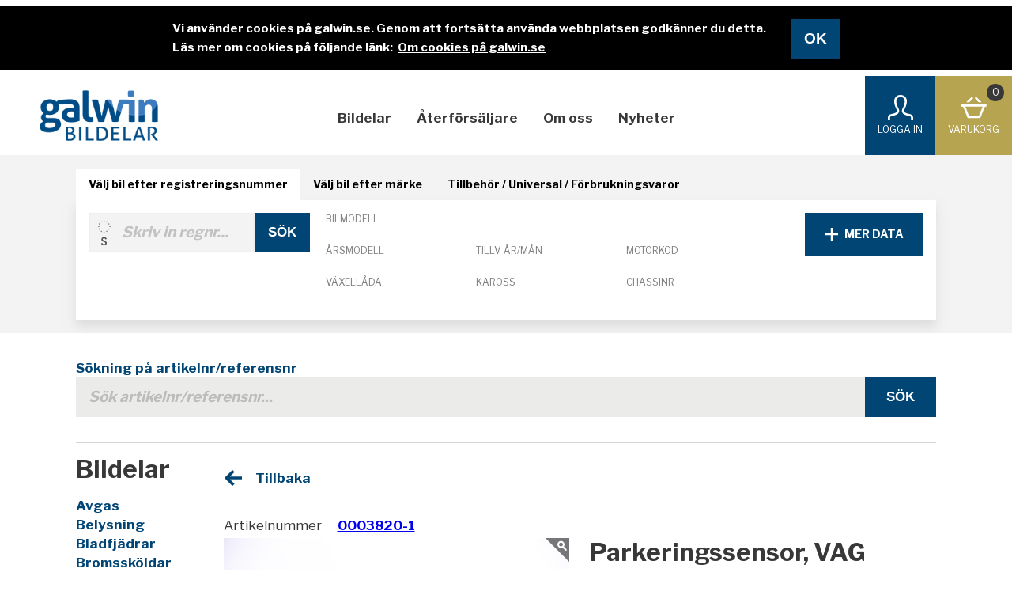

--- FILE ---
content_type: text/html; charset=utf-8
request_url: https://galwin.se/bildelar.aspx?artnr=0003820-1
body_size: 129546
content:

<!DOCTYPE html>

<html xmlns="http://www.w3.org/1999/xhtml">
<head><title>
	1S0919275A, 1S0919275AGRU, 1S0919275D, 4H0919275A, Parkeringssensor  VAG
</title><meta name="description" content="Galwin Bildelar förser marknaden med nya bildelar via återförsäljare." /><link rel="canonical" href="https://galwin.se/" /><meta property="og:locale" content="sv_SE" /><meta property="og:type" content="website" /><meta property="og:title" content="Galwin bildelar säljer bilreservdelar till de flesta bilmärken och modeller." /><meta property="og:description" content="Galwin bildelar säljer bilreservdelar till de flesta bilmärken och modeller." /><meta property="og:url" content="https://galwin.se/" /><meta property="og:site_name" content="Galwin Bildelar" /><link rel="stylesheet" href="assets/css/main.css?v=1.0" /><link rel="stylesheet" href="css/galwin.css?v=1.0" /><link href="https://fonts.googleapis.com/css?family=Libre+Franklin:400,700&amp;display=swap" rel="stylesheet" /><link rel="shortcut icon" href="favicon.ico" />

    <script src="https://ajax.googleapis.com/ajax/libs/jquery/3.4.1/jquery.min.js"></script>
    <script src="assets/js/index.js?v=1.0"></script>
    <script src="script/JavaScript.js?v=1.0"></script>
    <script src="script/svgxuse.min.js" defer></script>
    <script src="script/ie11CustomProperties.js" defer></script>



    <script type="text/javascript">
        $(document).ready(function () {
            $(window).scroll(function () {
                $(function () {
                    var a = function () {
                        var Win_Top = $(window).scrollTop();
                        var MyVehicleMainSelected = document.getElementsByClassName("my_vehicle_selected").length > 0;
                        //var MyVehicleMainDiv = document.getElementsByClassName("my_vehicle_main")[0];
                        //if (Win_Top > MyVehicleMainDiv.offsetTop && MyVehicleMainSelected) {
                        //    if (!MyVehicleMainDiv.classList.contains("my_vehicle_fixed")) {
                        //        MyVehicleMainDiv.classList.add("my_vehicle_fixed");
                        //    }
                        //}
                        //else {
                        //    if (MyVehicleMainDiv.classList.contains("my_vehicle_fixed")) {
                        //        MyVehicleMainDiv.classList.remove("my_vehicle_fixed");
                        //    }
                        //}
                        var MyVehicleScrollDiv = document.getElementsByClassName("my_vehicle_scroll")[0];
                        var MainDiv = document.getElementsByClassName("main")[0];
                        if (MyVehicleMainSelected) {
                            if (Win_Top > MainDiv.offsetTop) {
                                if (!MyVehicleScrollDiv.classList.contains("my_vehicle_scroll_show")) {
                                    if (MyVehicleScrollDiv.classList.contains("my_vehicle_scroll_hide"))
                                        MyVehicleScrollDiv.classList.remove("my_vehicle_scroll_hide");
                                    MyVehicleScrollDiv.classList.add("my_vehicle_scroll_show");
                                }
                            }
                            else {
                                if (MyVehicleScrollDiv.classList.contains("my_vehicle_scroll_show")) {
                                    MyVehicleScrollDiv.classList.remove("my_vehicle_scroll_show");
                                    MyVehicleScrollDiv.classList.add("my_vehicle_scroll_hide");
                                }
                            }
                        }
                        else {
                            if (MyVehicleScrollDiv.classList.contains("my_vehicle_scroll_show")) {
                                MyVehicleScrollDiv.classList.remove("my_vehicle_scroll_show");
                                MyVehicleScrollDiv.classList.add("my_vehicle_scroll_hide");
                            }
                        }
                    };
                    $(window).scroll(a); a()
                });
            });
        });
    </script>


    <!-- Global site tag (gtag.js) - Google Analytics -->
    <script async src="https://www.googletagmanager.com/gtag/js?id=UA-167513105-1"></script>
    <script>
        window.dataLayer = window.dataLayer || [];
        function gtag() { dataLayer.push(arguments); }
        gtag('js', new Date());

        gtag('config', 'UA-167513105-1');
    </script>


</head>
<body>

    <form method="post" action="./bildelar.aspx?artnr=0003820-1" id="form_bildelar">
<div class="aspNetHidden">
<input type="hidden" name="__EVENTTARGET" id="__EVENTTARGET" value="" />
<input type="hidden" name="__EVENTARGUMENT" id="__EVENTARGUMENT" value="" />
<input type="hidden" name="__VIEWSTATE" id="__VIEWSTATE" value="/[base64]/Ldt7AwM0OI" />
</div>

<script type="text/javascript">
//<![CDATA[
var theForm = document.forms['form_bildelar'];
if (!theForm) {
    theForm = document.form_bildelar;
}
function __doPostBack(eventTarget, eventArgument) {
    if (!theForm.onsubmit || (theForm.onsubmit() != false)) {
        theForm.__EVENTTARGET.value = eventTarget;
        theForm.__EVENTARGUMENT.value = eventArgument;
        theForm.submit();
    }
}
//]]>
</script>


<script src="/WebResource.axd?d=v3cPvqmjH25SZWP5iwuiNNmpxQ-tKxqpJNZfemX3p2gyBLbTA228_mZJF-r4q8qdMcUgKPQc00i93oX32czec1UeZxPuQNDqlFQbY9HF_Uk1&amp;t=638901608248157332" type="text/javascript"></script>


<script src="/ScriptResource.axd?d=1skiTiU7BXSEranUs_yY_AJEliAbIF_KNww-HgtGtVEK7jT5obNSZjWOhkpOq-uhlQXwROSJFiY-pa40d77oN3oB_ZkJ-tHDXI5TJXxeAYGbloII1fFeXqplRrBYiOZiJ38dDQn8gqJqmKQdrP9qjT6iZrecvYNuW_zOwUw0Bt81&amp;t=5c0e0825" type="text/javascript"></script>
<script src="/ScriptResource.axd?d=Alri7sinvKCkPvwn3ivcgkJFsJiwls-LmfCNmRGpYnn4DSrvmcWPoaz-YuImMBDerTbJkEQd2WF4wV-f6l9hd_zuuglQnBYhKFNqiNKq_7vDDGLyKhoERG5Ral0TGoYCFSIdard92F2Grr3U4njQ6Lz7oMXTu3e4e8I6FwibWRQayd5P_e7F7ixP2dGReKjl0&amp;t=5c0e0825" type="text/javascript"></script>
<script src="/ScriptResource.axd?d=iDx4r4n0WyjtHThPAGfNTcxt5Z9QtPLntwfAmGMhe-JhYBEonY63JCtDgbGoJHpS3qoZGEFmMKIbt1-yYr03jR5u_XNL_kEPe8vorSVeVrDx6rVSEIb6vlTLj7PkXK3-y_UwWz52i_vKU4fFGOxy2A2&amp;t=7d5986a" type="text/javascript"></script>
<script src="/ScriptResource.axd?d=azfkNhTpgONrd6wlH9km3m2-LdEe5uN3OEk5kNcDxQZS9_COD54n4wtUG96-DZ1aP4Rk5bp4rhWhs4vlVs4qfVJBQGvmIMh1Wxpll90e5xqponJ0ctbwUZlV2WUfmoj60&amp;t=7d5986a" type="text/javascript"></script>
<script src="/ScriptResource.axd?d=0JM5aqYLXim4Jd1fUrC5qUhuAPwd5RHl7voUci65Cs_tomjhUt4IkNZMXlVwaqHEj_LERqBrtM18rNHmru9UGqlczNxFnJXrmVdxL84-OT5edD_O8XD7NNCQ0r8Tq6gg0&amp;t=7d5986a" type="text/javascript"></script>
<script src="/ScriptResource.axd?d=GmDHPuZT4OCEY5EOfUu5CrNhtzAVTaCr5YxOktpCQSy8-td9FQ0jrgCjNYYkwgJmbPWBp_HOStXLuGVxVT4ZOcwuguy2yeTjLpSXWaHf8b2WEdT174ejMuWFuGLV7y-20&amp;t=7d5986a" type="text/javascript"></script>
<script src="/ScriptResource.axd?d=Zz7j5UzUGzA-ef1bvhSvEF_VPmakxfFvEvK8FoU-UpSxGI3L3i9w2M0hWcbOto2PsUnWfDdpfo9I1FQqg9tiytbs5jLJ9FoJLfkEQaRb-eVw8nLM2JCYIjy3eJROgbA1MxcQNPRgTJdM8YP-9iungQ2&amp;t=7d5986a" type="text/javascript"></script>
<script src="/ScriptResource.axd?d=sJTwDqLqJoel0AFmtnmgkvbeDghTtyPsaqkX2Q9TfsryQuDRKhlNwL1qMe1QFvMurEwRqE5NUjXn8DRXygiwmm-hASl4RU-ESx4inKIjUQfkPf1aaz3W4EENoRDrBKWr0&amp;t=7d5986a" type="text/javascript"></script>
<script src="/ScriptResource.axd?d=iAvDzq-MLAzsVS-VyNeL1oSCFGykzoidDoXaI2ylwjOSQUetPXI2fqYOUwGvwyoyRX0JhoCwFVyeFWo6nh9onggGuVst8S68EHBYu-euy2jTRcvBwGWze3gdSotvKRn50&amp;t=7d5986a" type="text/javascript"></script>
<script src="/ScriptResource.axd?d=hejZw713BT4CYfrM6UQzzx54T5ktuslYMOPZUAl21F_XzyhnxZLhWSa-dZj46ymHH6vel73cIflasWeNEnM1K0qufC_ZaRmieO_ymPS1-MI3EVAsY9FqsF6WwVvYFJfV0&amp;t=7d5986a" type="text/javascript"></script>
<script src="/ScriptResource.axd?d=MJ_p5h_916h-sDg4W00y5HZ9XNKWH9-Em4AXzjVUR2LtugLph5wXbWPVs25H_4Yj1r24tI4ofjolJ0VDleeDbtBbVh3QqLkj07vN7GdLjAIGy8w18ywBVkMhqJa_h8Zb0&amp;t=7d5986a" type="text/javascript"></script>
<div class="aspNetHidden">

	<input type="hidden" name="__VIEWSTATEGENERATOR" id="__VIEWSTATEGENERATOR" value="31632DFE" />
	<input type="hidden" name="__EVENTVALIDATION" id="__EVENTVALIDATION" value="/wEdAFd3lMWn6su6MmbHHq1COrohZmWD2QBgARkOxzIDND+XTCswC9H+mZzScCFDqNo7pFtmKv/htoSvfJP5LWi4ODVLY5psIw/t7Lrq7SOLckXob+jqqlmdCLrZIrGdXj7B7DA5ZRQiuofT5sCv5Erl12dK1YqRtvFI5fcEXz8p9WJF3wg1GdnYXnNiE35/Lgvve+KUJJfSC6GePxryuGmZmz+LFrTGJE2YBWnpyBLTrXuXdT/0yQYbbDC12DQ+4g6xqTrV44ACSHkwhFNsMvR7qzjk2xG1o/YDYR+gYS0OS17JvFdFkULmLymlpQdXrNDhF2pTRQdqJs5RynhnC0qz+eJ8aP88OGyfJPp0b7yybVm+oTG7jTQcIppVH9Dd3545QIEq2a0X8CWVsP8OzlJqvWxsDZjRHRFkOmpA+AIc6gfpGOOLW/Z26f3C9CiNTi7BidGnAP1QDSYii0BdOj7ij4e4K/b5GTwfi5J4luvTfd9VDL/XTy1Qy6DdN4niGGv/G9aOKaYObEwvwqoLEIhbxfBBbjCswG6ddc5rC8ii+iJ/329/HjnSRUTnZRj0P+luMOG2P8Aa+vDU+WLGgJCTxgZeY0ed6BxIP0/wO0qqGhyQQYiwcWqxiUex/ct358oEZY+mGLgL0hvwTVigifTQizxO7WvUKe/oLrm0QfsSaE64+yWQkmp+OZCiuqOmaBCtigLDC24cYOcVW1oTK7k5IbwqDD6X3mOjkb+5W6i0u7vgxN4p49903z7Ek/p8AvBkSxlwUFYEUbjVNQ9A6ilTDxbR3FJRQz7WVlPsVls1K9Lj2M4NtxdmIJMMQ5/qChkGUUAavr42yY9yS9v60ZzgLfLC+c7PlfxoM4eIV6La8oUnWuvjsnt06qd/ZY0TIdX2ryeWkK7uRGzByR6f5gE4SUC7v4wMTn/XWWKohWBsJC0SCUtrX23xRNBShzzEO3EDylYr+VFmkPdsbdHHCKBn+QUfQQ7SaS4lddek822f9eb2y0OJ5pYKeahppw4aFFkhC8msKW/ejvgT+i6x062C8vGK8iyF/9BKVih4JrYQPkT7L2XdOWb0VY4LUg5zsG6irYZ+S10iFSblPIXb/vKxFA3O0BIBPs6+ZQQRwF5sCtUe4IxYlpJUX9VjtldHqkmRdUU9F//kDbBEiHTFZGH6VhYLo+/M61R/Q5W4zIDKIiIiXlz4qynHkaKGzDgs5tkuh4zNiO4URIODJ2T98ceNls2ziZL/1+BBO0B2EtwCzPylOeOi/jQGlE2OQkEyD8y/3oy1egh1YeOR8PY1R010JSy7BrB4zpEHJpuS4+aCTdDixlo/lmvX2Q+0wL3OkfLP+2X8ok9Ue4Xpgw8CutgvbG5GhJip4BKTvALYNeGDBsRBOljh7L7Jkqg3d1kOu75lmSaCVg4oCsVd5LjQS9/r3pz3pBVHbk4vgfB7gCRr1GBh5N4fWLwAAzJcf8wtNRgOUKffN4tnsOWvwRPhbhIPL23SrRwCCsvZ//auaTARikdiNriVtbaMyI1q8/1T3iiRKP1PKf1lDQ1/bwrdr6/AzOQYQgbo/1r2zPduIJlWx/uEx1g3xGgxHJ5Gwd+tIgnqCo5THXy11cUt+DIKlHAB/kOjHHRxnxMYSO+sQmcqHP140A4A0CK6+eOdVx14dW21hUQeOnVHu+uZrQ7eIxwdiC1CLQFtbFAxf+rfZy44zlNT6q/xeOElYIQh6UpXktAEyFpsdw8y+XNfrVaVO6DnwF4utpq13sUx13CGi2UwbRpyZ3GFJV2c4BW0df5527SwS10DKstz2b+QW3+kEzfO4dxPx4Bw/XzkPs7ErnZ40nbW84nfVnkCP1sTDP1CknV5EUFFqqbG0enlJmyvdppxsHbTgI7tBlBNnnpKYL2w4HMi0g==" />
</div>
        <script type="text/javascript">
//<![CDATA[
Sys.WebForms.PageRequestManager._initialize('ScriptManager1', 'form_bildelar', [], [], [], 90, '');
//]]>
</script>

        
        <div id="header1_CookieInfoDiv" class="CookieInfo">
	
        <div class="CookieInfoContainer c">
            <div class="CookieInfoText">
                Vi använder cookies på galwin.se. Genom att fortsätta använda webbplatsen godkänner du detta. <br/>
                Läs mer om cookies på följande länk:&nbsp;&nbsp;<a style="color:white;" href="about.aspx#cookies">Om cookies på galwin.se</a>
            </div>
            <div class="CookieInfoText">
                <input type="submit" name="header1$Button_CookiesOk" value="OK" id="header1_Button_CookiesOk" />                        
            </div>
        </div>
    
</div>

    <div class="header-top">
    
        <div class="header-top-left">

            <div class="logo" itemscope itemtype="http://schema.org/Organization">
                <a itemprop="url" href="https://galwin.se/">
                    <img itemprop="logo" class="GalwinLogo" src="images/logo.png" alt="Galwin" /> 
                </a>
            </div><!-- /.logo -->

        </div><!-- /.header-top-left -->

        <div id="header1_Div_header_top_middle" class="header-top-middle">
	
                        
            
            
            <div id="header1__main_nav1_Div_C_Main_Nav" class="c-main-nav_WebNews_Banner_Show">
		

    <nav role="navigation" class="c-main-nav" itemscope itemtype="http://schema.org/SiteNavigationElement">
        <ul class="c-main-nav-list">
            <li class="c-main-nav-list__item">
                <a id="header1__main_nav1_Button_Bildelar" class="c-main-nav-list__link" href="javascript:__doPostBack(&#39;header1$_main_nav1$Button_Bildelar&#39;,&#39;&#39;)">Bildelar</a>
            </li>
            <li class="c-main-nav-list__item">
                <a href="reseller.aspx" class="c-main-nav-list__link">Återförsäljare</a>
            </li>
            <li class="c-main-nav-list__item">
                <a href="about.aspx" class="c-main-nav-list__link">Om oss</a>
            </li>
            <li class="c-main-nav-list__item">
                <a id="header1__main_nav1_Button_News" class="c-main-nav-list__link" href="javascript:__doPostBack(&#39;header1$_main_nav1$Button_News&#39;,&#39;&#39;)">Nyheter</a>
            </li>
        </ul>
    </nav>
    <!-- /.c-main-nav -->

	</div>

            

<script>

    //$(document).ready(function () {
    //    console.log('$(document).ready start')
    //    // Set Basic variables
    //    if ($('.WebNews_Banner_SlideShow').length) {
    //        slides = $('.WebNews_Banner_Item');

    //        // Show the first slide
    //        $(slides[slideIndex]).show();

    //        // Set interval to change slides
    //        if (slideIntervalSet) {
    //            slideIntervalSet = false;
    //            setInterval(SlideShowFadeOut, 10000);
    //        }
    //    }
    //    console.log('$(document).ready end')
    //});


    //function SlideShowFadeOut() {
    //    // Hide the current slide
    //    console.log('SlideShowFadeOut start ' + slideIndex)
    //    $(slides[slideIndex]).fadeOut(1000, SlideShowFadeIn);
    //    console.log('SlideShowFadeOut end ' + slideIndex)
    //};


    //function SlideShowFadeIn() {
    //    // Increment index or reset to 0
    //    console.log('SlideShowFadeIn start ' + slideIndex)
    //    $(slides[slideIndex]).hide();
    //    slideIndex = (slideIndex + 1) % slides.length;

    //    // Show the next slide
    //    $(slides[slideIndex]).fadeIn(1000);
    //    console.log('SlideShowFadeIn end ' + slideIndex)
    //};

//var slides;
//var slideIndex = 0;
//var slideIntervalSet = true;

    let slideIndex = 0;
    $(document).ready(function () {
        //console.log('$(document).ready start')
        showSlides();
        //console.log('$(document).ready end')
    });



    function showSlides() {
        try {
            let i;
            let slides = document.getElementsByClassName("WebNews_Banner_Item");
            for (i = 0; i < slides.length; i++) {
                slides[i].style.display = "none";
            }
            slideIndex++;
            if (slideIndex > slides.length) { slideIndex = 1 }
            slides[slideIndex - 1].style.display = "block";
            setTimeout(showSlides, 10000);
        }
        catch {
        }
    }




</script>
<div id="header1_WebNewsBanner_Div_WebNews_Banner" class="WebNews_Banner">
		
    <div class="WebNews_Banner_SlideShow">
        <div class="WebNews_Banner_Item">
            <div class="WebNews_Banner_Columns">
                <div class="WebNews_Banner_Column WebNews_Banner_Column_1">
<a id="header1_WebNewsBanner_Button_WebNews_Banner__31" class="Button_WebNews_Banner" href="javascript:__doPostBack(&#39;header1$WebNewsBanner$Button_WebNews_Banner__31&#39;,&#39;&#39;)">                    <div class="WebNews_Banner_Button WebNews_Banner_Button_1">
                        <h4 class="WebNews_Banner_Title WebNews_Banner_Title_Small">Nyhet</h4>
                        <div class="WebNews_Banner_Image WebNews_Banner_Image_Small">
                                           <img loading="lazy" class="c-promo-image__img" src="https://galwin.se/CATImages/GB/GBKomp/elmotorbaklucka.jpg" alt="Nyhet" /> 
                        </div>
                    </div>
</a>                </div>
                <div class="WebNews_Banner_Column WebNews_Banner_Column_2">
<a id="header1_WebNewsBanner_Button_WebNews_Banner__31" class="Button_WebNews_Banner" href="javascript:__doPostBack(&#39;header1$WebNewsBanner$Button_WebNews_Banner__31&#39;,&#39;&#39;)">                    <div class="WebNews_Banner_Button WebNews_Banner_Button_2">
                    <h4 class="WebNews_Banner_Header">Se våra elmotorer baklucka!</h4>
                    <span class="WebNews_Banner_Text">Störst sortiment i Sverige!</span>
                    </div>
</a>                </div>
            </div>
        </div>
        <div class="WebNews_Banner_Item" style="display:none">
            <div class="WebNews_Banner_Columns">
                <div class="WebNews_Banner_Column WebNews_Banner_Column_1">
<a id="header1_WebNewsBanner_Button_WebNews_Banner__45" class="Button_WebNews_Banner" href="javascript:__doPostBack(&#39;header1$WebNewsBanner$Button_WebNews_Banner__45&#39;,&#39;&#39;)">                    <div class="WebNews_Banner_Button WebNews_Banner_Button_1">
                        <h4 class="WebNews_Banner_Title WebNews_Banner_Title_Small">Nyhet</h4>
                        <div class="WebNews_Banner_Image WebNews_Banner_Image_Small">
                                           <img loading="lazy" class="c-promo-image__img" src="https://galwin.se/CATImages/GB/GBKomp/90389960.jpg" alt="Nyhet" /> 
                        </div>
                    </div>
</a>                </div>
                <div class="WebNews_Banner_Column WebNews_Banner_Column_2">
<a id="header1_WebNewsBanner_Button_WebNews_Banner__45" class="Button_WebNews_Banner" href="javascript:__doPostBack(&#39;header1$WebNewsBanner$Button_WebNews_Banner__45&#39;,&#39;&#39;)">                    <div class="WebNews_Banner_Button WebNews_Banner_Button_2">
                    <h4 class="WebNews_Banner_Header">Ny produkt!</h4>
                    <span class="WebNews_Banner_Text">Reparationssats för dörrgångjärn Volvo S80 II, V70 III, XC60 I, XC70 II. Artnr 9038996-0</span>
                    </div>
</a>                </div>
            </div>
        </div>
    </div>

	</div>


        
</div>
 
        <div id="header1_Div_Header_top_right" class="header-top-right">
	
            
              
             
             


            <div id="header1__button_box_log_in1_LoginDiv" class="o-btn-box o-btn-box--log-in" title="Logga in">
	<a id="header1__button_box_log_in1_Button_ShowLogin" class="o-btn-box__link" title="Logga in" href="javascript:__doPostBack(&#39;header1$_button_box_log_in1$Button_ShowLogin&#39;,&#39;&#39;)"><svg id="header1__button_box_log_in1_LoginImg" class="o-btn-box__svg" viewBox="0 0 32 32" width="32" height="32">
			<use xlink:href="assets/svg-sprite/icons.svg#avatar"></use>
		</svg><span id="header1__button_box_log_in1_LoginText" class="tiny neg no-margin" title="Logga in">Logga&nbsp;in</span></a>
</div><!-- /.log-in -->
            
<div class="o-btn-box o-btn-box--cart">
    <div class="o-btn-box-badge">
        <span id="header1__button_box_cart1_Label_CartQuantity" class="CartQuantity neg tiny no-margin no-padding">0</span>
        
    </div>
    <a href="cart.aspx" class="o-btn-box__link">
	
        <svg class="o-btn-box__svg" viewBox="0 0 32 32" width="32" height="32">
            <use xlink:href="assets/svg-sprite/icons.svg#basket"></use>
        </svg>
        <span class="tiny neg no-margin">
            Varukorg
        </span>
    
    </a>
</div><!-- /.cart -->





        
</div><!-- /.header-top-right -->

    </div>


 

        




        
<script src="https://ajax.googleapis.com/ajax/libs/jquery/3.4.1/jquery.min.js"></script>

<script>
    function MoreInfoHideShow() {
        const t = document.querySelector(".b-my-vehicle-reg-list--more-data");
        t.classList.toggle("hidden");
        const t_scroll = document.querySelector(".b-my-vehicle-reg-list--more-data_scroll");
        t_scroll.classList.toggle("hidden");
    }
    
</script>

<div id="_my_vehicle1_my_vehicle_main" class="my_vehicle_main">
    <div id="my_vehicle" class="b-my-vehicle">
        <div id="my-vehicle__content" class="c b-my-vehicle__content">
            
            


<nav class="c-tab-nav">
    <ul id="_my_vehicle1__tab_nav1_UL_Tab_Nav" class="c-tab-nav-list">
	<li class="c-tab-nav-list__item c-tab-nav-list__item--active" ID="TabNav_Regno"><a href="javascript:__doPostBack(&#39;_my_vehicle1$_tab_nav1$UL_Tab_Nav&#39;,&#39;0&#39;)">V&#228;lj bil efter registreringsnummer</a></li><li class="c-tab-nav-list__item" ID="TabNav_Brand"><a href="javascript:__doPostBack(&#39;_my_vehicle1$_tab_nav1$UL_Tab_Nav&#39;,&#39;1&#39;)">V&#228;lj bil efter m&#228;rke</a></li><li class="c-tab-nav-list__item" ID="TabNav_Accessories"><a href="javascript:__doPostBack(&#39;_my_vehicle1$_tab_nav1$UL_Tab_Nav&#39;,&#39;2&#39;)">Tillbeh&#246;r / Universal / F&#246;rbrukningsvaror</a></li>
</ul>
</nav><!-- /.c-tab-nav -->


            <!-- Reg nr. -->

            <div id="_my_vehicle1_Div_b_my_vehicle_reg" class="b-my-vehicle-reg">
	

                <div class="b-my-vehicle-reg-top">

                    <div class="b-my-vehicle-reg-top__search">
                        
                          
<script src="script/JavaScript.js?v=1.0"></script>





<div id="_my_vehicle1__search_car_alt1_search_car_div" class="c-search-car c-search-car--alt" onkeypress="javascript:return WebForm_FireDefaultButton(event, &#39;_my_vehicle1__search_car_alt1_Button_SokRegnr&#39;)">
			
	<input name="_my_vehicle1$_search_car_alt1$Textbox_Regnr" type="text" id="_my_vehicle1__search_car_alt1_Textbox_Regnr" class="c-search-car-input c-search-car-input--alt c-search-car-input--text c-search-car-input--text-alt" onfocus="onAutoCompleteViewList(); return false;" placeholder="Skriv in regnr..." />
  	<input type="button" name="_my_vehicle1$_search_car_alt1$Button_SokRegnr" value="SÖK" onclick="javascript:__doPostBack(&#39;_my_vehicle1$_search_car_alt1$Button_SokRegnr&#39;,&#39;&#39;)" id="_my_vehicle1__search_car_alt1_Button_SokRegnr" class="c-search-car-input c-search-car-input--submit" />



	</div><!-- c-search-car-input -->

<div id="_my_vehicle1__search_car_alt1_search_car_error_div" class="RegnrErrorDiv">
		
    

	</div>
                    </div>

                    <div class="b-my-vehicle-reg-top__info">

                        <ul class="b-my-vehicle-reg-list">
                            <li class="b-my-vehicle-reg-list__item b-my-vehicle-reg-list__carmodel">
                                <span>Bilmodell</span>
                                <div id="_my_vehicle1_Div_Fordon" text="">&nbsp;</div>
                                
                            </li>
                        </ul>

                        <ul class="b-my-vehicle-reg-list">
                            <li class="b-my-vehicle-reg-list__item b-my-vehicle-AISAr">
                                <span>Årsmodell</span>
                                <div id="_my_vehicle1_Div_AISAr" text="">&nbsp;</div>
                            </li>
                            <li class="b-my-vehicle-reg-list__item b-my-vehicle-TillvMan">
                                <span>Tillv. år/mån</span>
                                <div id="_my_vehicle1_Div_TillvMan" text="">&nbsp;</div>
                            </li>
                            <li class="b-my-vehicle-reg-list__item b-my-vehicle-AISMotor">
                                <span>Motorkod</span>
                                <div id="_my_vehicle1_Div_AISMotor" text="">&nbsp;</div>
                            </li>
                            <li class="b-my-vehicle-reg-list__item b-my-vehicle-Vxl">
                                <span>Växellåda</span>
                                <div id="_my_vehicle1_Div_Vxl" text="">&nbsp;</div>
                            </li>
                            <li class="b-my-vehicle-reg-list__item b-my-vehicle-Kaross">
                                <span>Kaross</span>
                                <div id="_my_vehicle1_Div_Kaross" text="">&nbsp;</div>
                            </li>
                            <li class="b-my-vehicle-reg-list__item  b-my-vehicle-Chassinr">
                                <span>Chassinr</span>
                                <div id="_my_vehicle1_Div_Chassinr" text="">&nbsp;</div>
                            </li>
                        </ul>

                        <!-- Hide and show -->

                        <ul class="b-my-vehicle-reg-list b-my-vehicle-reg-list--more-data hidden">
                            <li class="b-my-vehicle-reg-list__item  b-my-vehicle-RegDat">
                                <span>Reg.datum</span>
                                <div id="_my_vehicle1_Div_RegDat" text="">&nbsp;</div>
                            </li>
                            <li class="b-my-vehicle-reg-list__item  b-my-vehicle-Effekt">
                                <span>Effekt</span>
                                <div id="_my_vehicle1_Div_Effekt" text="">&nbsp;</div>
                            </li>
                            <li class="b-my-vehicle-reg-list__item  b-my-vehicle-DriveType">
                                <span>Drivning</span>
                                <div id="_my_vehicle1_Div_DriveType" text="">&nbsp;</div>
                            </li>
                            <li class="b-my-vehicle-reg-list__item  b-my-vehicle-DackFr">
                                <span>Däckdim</span>
                                <div id="_my_vehicle1_Div_DackFr" text="">&nbsp;</div>
                            </li>
                            <li class="b-my-vehicle-reg-list__item b-my-vehicle-Bransle">
                                <span>Bränsle</span>
                                <div id="_my_vehicle1_Div_Bransle" text="">&nbsp;</div>
                            </li>
                            <li class="b-my-vehicle-reg-list__item  b-my-vehicle-Importerad">
                                
                            </li>
                        </ul>

                    </div>

                    <div class="b-my-vehicle-reg-top__options" onclick="MoreInfoHideShow()">
                        <span class="o-btn o-btn--bg o-btn--150 o-btn--s" >
                            <svg class="btn-location__svg" viewBox="0 0 24 24" width="24" height="24">
                                <use xlink:href="assets/svg-sprite/icons.svg#plus"></use>
                            </svg>
                            Mer data
                    </span>
                    </div>

                </div>

                <!-- /.c-search-car -->









                

            
</div>



            <!-- Model -->
            <!-- Hide and show -->
            


        </div>
    </div>
</div>



<div id="_my_vehicle1_my_vehicle_scroll" class="my_vehicle_scroll b-my-vehicle">
    <div class="c b-my-vehicle-reg b-my-vehicle-reg_scroll">
        <div id="scroll_my_vehicle" class="b-my-vehicle__content">
            <div id="my-vehicle__content_scroll" class="">

                
                

            </div>
        </div>
    </div>
</div>




        <main class="main">
            <div class="c">
                <div class="c-main-search-article">
                    <div class="SearchHeader">
                        Sökning på artikelnr/referensnr
                    </div>

                    <div id="_main_search_article_search_text_div" class="c-main-search" onkeypress="javascript:return WebForm_FireDefaultButton(event, &#39;_main_search_article_Button_SearchText&#39;)">
		



	
    <input name="_main_search_article$Textbox_SearchText" type="text" id="_main_search_article_Textbox_SearchText" class="c-main-search-input c-main-search-input--text" placeholder="Sök artikelnr/referensnr..." />

	
  	<input type="button" name="_main_search_article$Button_SearchText" value="SÖK" onclick="javascript:__doPostBack(&#39;_main_search_article$Button_SearchText&#39;,&#39;&#39;)" id="_main_search_article_Button_SearchText" class="c-main-search-input c-main-search-input--submit" />


</div><!-- /.c-main-search -->


                </div>

                <div class="content">
                    <aside class="sidebar">
                        
                        
<nav role="navigation" class="c-sub-nav" itemscope itemtype="http://schema.org/SiteNavigationElement">
    <div id="_sub_nav1_Div_NavCarparts" class="NavCarparts">
	
        <h2>Bildelar</h2>
        <div class="c-main-search-text" style="display:none">
            <div class="SearchHeader">
                Fritextsökning
            </div>
            <div id="_sub_nav1__main_search_text_search_text_div" class="c-main-search" onkeypress="javascript:return WebForm_FireDefaultButton(event, &#39;_sub_nav1__main_search_text_Button_SearchText&#39;)">
			



	
    <input name="_sub_nav1$_main_search_text$Textbox_SearchText" type="text" id="_sub_nav1__main_search_text_Textbox_SearchText" class="c-main-search-input c-main-search-input--text" placeholder="Sök fritext..." />

	
  	<input type="button" name="_sub_nav1$_main_search_text$Button_SearchText" value="SÖK" onclick="javascript:__doPostBack(&#39;_sub_nav1$_main_search_text$Button_SearchText&#39;,&#39;&#39;)" id="_sub_nav1__main_search_text_Button_SearchText" class="c-main-search-input c-main-search-input--submit" />


	</div><!-- /.c-main-search -->


        </div>
        
        <ul id="_sub_nav1_UL_Carparts" class="c-sub-nav-list">
        <a id="_sub_nav1_Button_SelectedCatGroup__CatGroupC342__CatSubGroupC3416" class="c-sub-nav-list__item c-sub-nav-list__link" href="javascript:__doPostBack(&#39;_sub_nav1$Button_SelectedCatGroup__CatGroupC342__CatSubGroupC3416&#39;,&#39;&#39;)">Avgas</a><a id="_sub_nav1_Button_SelectedCatGroup__CatGroupC43__CatSubGroupC4354" class="c-sub-nav-list__item c-sub-nav-list__link" href="javascript:__doPostBack(&#39;_sub_nav1$Button_SelectedCatGroup__CatGroupC43__CatSubGroupC4354&#39;,&#39;&#39;)">Belysning</a><a id="_sub_nav1_Button_SelectedCatGroup__CatGroupC315__CatSubGroupC3153" class="c-sub-nav-list__item c-sub-nav-list__link" href="javascript:__doPostBack(&#39;_sub_nav1$Button_SelectedCatGroup__CatGroupC315__CatSubGroupC3153&#39;,&#39;&#39;)">Bladfjädrar</a><a id="_sub_nav1_Button_SelectedCatGroup__CatGroupC36__CatSubGroupC3632" class="c-sub-nav-list__item c-sub-nav-list__link" href="javascript:__doPostBack(&#39;_sub_nav1$Button_SelectedCatGroup__CatGroupC36__CatSubGroupC3632&#39;,&#39;&#39;)">Bromssköldar</a><a id="_sub_nav1_Button_SelectedCatGroup__CatGroupC33__CatSubGroupC3372" class="c-sub-nav-list__item c-sub-nav-list__link" href="javascript:__doPostBack(&#39;_sub_nav1$Button_SelectedCatGroup__CatGroupC33__CatSubGroupC3372&#39;,&#39;&#39;)">Bränsle</a><a id="_sub_nav1_Button_SelectedCatGroup__CatGroupC34__CatSubGroupC3413" class="c-sub-nav-list__item c-sub-nav-list__link" href="javascript:__doPostBack(&#39;_sub_nav1$Button_SelectedCatGroup__CatGroupC34__CatSubGroupC3413&#39;,&#39;&#39;)">EGR-Ventiler/kylare</a><a id="_sub_nav1_Button_SelectedCatGroup__CatGroupC311__CatSubGroupC3113" class="c-sub-nav-list__item c-sub-nav-list__link" href="javascript:__doPostBack(&#39;_sub_nav1$Button_SelectedCatGroup__CatGroupC311__CatSubGroupC3113&#39;,&#39;&#39;)">Fram / Bakvagn</a><a id="_sub_nav1_Button_SelectedCatGroup__CatGroupC437__CatSubGroupC4373" class="c-sub-nav-list__item c-sub-nav-list__link" href="javascript:__doPostBack(&#39;_sub_nav1$Button_SelectedCatGroup__CatGroupC437__CatSubGroupC4373&#39;,&#39;&#39;)">Fönsterhissar</a><a id="_sub_nav1_Button_SelectedCatGroup__CatGroupC48__CatSubGroupC4813" class="c-sub-nav-list__item c-sub-nav-list__link" href="javascript:__doPostBack(&#39;_sub_nav1$Button_SelectedCatGroup__CatGroupC48__CatSubGroupC4813&#39;,&#39;&#39;)">Gasfjädrar / Elmotor baklucka</a><a id="_sub_nav1_Button_SelectedCatGroup__CatGroupC491__CatSubGroupC4910" class="c-sub-nav-list__item c-sub-nav-list__link" href="javascript:__doPostBack(&#39;_sub_nav1$Button_SelectedCatGroup__CatGroupC491__CatSubGroupC4910&#39;,&#39;&#39;)">Handtag / Lås</a><a id="_sub_nav1_Button_SelectedCatGroup__CatGroupC39" class="c-sub-nav-list__item c-sub-nav-list__link" href="javascript:__doPostBack(&#39;_sub_nav1$Button_SelectedCatGroup__CatGroupC39&#39;,&#39;&#39;)">Karosseri&nbsp;&#x25BC;</a><a id="_sub_nav1_Button_SelectedCatGroup__CatGroupC41" class="c-sub-nav-list__item c-sub-nav-list__link" href="javascript:__doPostBack(&#39;_sub_nav1$Button_SelectedCatGroup__CatGroupC41&#39;,&#39;&#39;)">Kyl / Värme / Ac&nbsp;&#x25BC;</a><a id="_sub_nav1_Button_SelectedCatGroup__CatGroupC44__CatSubGroupC4451" class="c-sub-nav-list__item c-sub-nav-list__link" href="javascript:__doPostBack(&#39;_sub_nav1$Button_SelectedCatGroup__CatGroupC44__CatSubGroupC4451&#39;,&#39;&#39;)">Oljetråg</a><a id="_sub_nav1_Button_SelectedCatGroup__CatGroupC395__CatSubGroupC3950" class="c-sub-nav-list__item c-sub-nav-list__link" href="javascript:__doPostBack(&#39;_sub_nav1$Button_SelectedCatGroup__CatGroupC395__CatSubGroupC3950&#39;,&#39;&#39;)">Parkeringssensor / Backkamera</a><a id="_sub_nav1_Button_SelectedCatGroup__CatGroupC492__CatSubGroupC4911" class="c-sub-nav-list__item c-sub-nav-list__link" href="javascript:__doPostBack(&#39;_sub_nav1$Button_SelectedCatGroup__CatGroupC492__CatSubGroupC4911&#39;,&#39;&#39;)">Sidospeglar</a><a id="_sub_nav1_Button_SelectedCatGroup__CatGroupC46__CatSubGroupC4661" class="c-sub-nav-list__item c-sub-nav-list__link" href="javascript:__doPostBack(&#39;_sub_nav1$Button_SelectedCatGroup__CatGroupC46__CatSubGroupC4661&#39;,&#39;&#39;)">Spjällhus NY</a><a id="_sub_nav1_Button_SelectedCatGroup__CatGroupC37__CatSubGroupC3715" class="c-sub-nav-list__item c-sub-nav-list__link" href="javascript:__doPostBack(&#39;_sub_nav1$Button_SelectedCatGroup__CatGroupC37__CatSubGroupC3715&#39;,&#39;&#39;)">Torkare / Spolning</a><a id="_sub_nav1_Button_SelectedCatGroup__CatGroupC42__CatSubGroupC4262" class="c-sub-nav-list__item c-sub-nav-list__link" href="javascript:__doPostBack(&#39;_sub_nav1$Button_SelectedCatGroup__CatGroupC42__CatSubGroupC4262&#39;,&#39;&#39;)">Turbo</a><a id="_sub_nav1_Button_SelectedCatGroup__CatGroupC499__CatSubGroupC4999" class="c-sub-nav-list__item c-sub-nav-list__link" href="javascript:__doPostBack(&#39;_sub_nav1$Button_SelectedCatGroup__CatGroupC499__CatSubGroupC4999&#39;,&#39;&#39;)">Övrigt</a></ul>
    
</div>
    

</nav>
<!-- /.c-sub-nav -->

                    </aside>
                    <div class="main-content">
                        


                        

                        
<script src="script/jquery.zoom.js"></script>
<script>
    $(document).ready(function () {
        $('#art_image').zoom();
    });

    function ShowImage(Source) {
        $('.art_image').attr('src', Source);
        $('.zoomImg').attr('src', Source);
    }

    function ExpandClick(ExpandName) {
        
        var ExpandShow = $('.' + ExpandName + 'Show');
        var ExpandRows = $('.' + ExpandName + 'Rows');
        if (ExpandRows.css('display') == 'none') {
            ExpandRows.show();
            ExpandShow.html('Dölj rader &#x25B2;');
            ExpandShow.scrollTop();
        }
        else {
            ExpandRows.hide();
            ExpandShow.html('Visa alla rader &#x25BC;');
            $('html, body').animate({
                scrollTop: ($('.ArticleArtnrHeader').first().offset().top)
            }, 0);            
        }
    }


</script>


<div class="c-breadcrumbs">	

	<ul class="c-breadcrumbs-list" itemscope itemtype="http://schema.org/BreadcrumbList">
		<li class="c-breadcrumbs-list__item" itemprop="itemListElement" itemscope itemtype="http://schema.org/ListItem">
            <a id="_product1__breadcrumbs1_Button_GoBack" class="c-breadcrumbs-list__link" href="javascript:__doPostBack(&#39;_product1$_breadcrumbs1$Button_GoBack&#39;,&#39;&#39;)">
			
				<meta itemprop="item">
				<meta itemprop="position" content="1" />
				<svg class="c-breadcrumbs-list__svg" viewBox="0 0 24 24" width="24" height="24">
                    <use xlink:href="assets/svg-sprite/icons.svg#arrow-left-m"></use>
                </svg>
				<span id="_product1__breadcrumbs1_Button_GoBack_Text" class="c-breadcrumbs-list__span" itemprop="name">Tillbaka</span></a>
		</li>
	</ul>

</div><!-- /.c-breadcrumbs -->



<div class="b-product" itemscope itemtype="http://schema.org/Product">
    
    <div id="_product1_Div_ArticleArtnrHeader" class="ArticleArtnrHeader">
	    <span class="ArticleArtnrHeaderCol1">Artikelnummer</span>
    <span class="ArticleArtnrHeaderCol2"><a href="?artnr=0003820-1">0003820-1</a></span>

</div>
    <div class="b-product__primary">
        <div id="_product1_Div_ProductMainImg" class="b-product-main-img">
	                <span class="zoom" id="art_image">
                    <img itemprop="image"  loading="lazy" class="art_image" src="https://galwin.se/CATImages/GB/GBKomp/00038201.jpg" alt="Bildel zoom" />
                </span>

</div>

        <div id="_product1_Div_ProductMainInfo" class="b-product-main-info">
	
<h1 itemprop ="name" class="product-title">
    Parkeringssensor, VAG
</h1>

<meta itemprop ="description" content="Parkeringssensor, VAG">
<ul class="b-product-spec">
    <li class="b-product-spec-item">
        <span class="b-product-spec-item__key">Artikelnummer</span>
        <span itemprop="productID" class="b-product-spec-item__value" >0003820-1</span>
    </li>
    <li class="b-product-spec-item">
        <span class="b-product-spec-item__key">Placering</span>
        <span class="b-product-spec-item__value"> </span>
    </li>
    <li class="b-product-spec-item">
        <span class="b-product-spec-item__key">Referensnr</span>
        <span class="b-product-spec-item__value">
            1S0919275A<br/>
            1S0919275A GRU<br/>
            1S0919275D<br/>
            4H0919275A<br/>
        </span>
    </li>
    <meta itemprop="keywords" content="0003820-1">
    <meta itemprop="keywords" content="1S0919275A">
    <meta itemprop="keywords" content="1S0919275A GRU">
    <meta itemprop="keywords" content="1S0919275D">
    <meta itemprop="keywords" content="4H0919275A">
    <meta itemprop="keywords" content="1S0919275AGRU">
    <li class="b-product-spec-item">
<div class="ArticleInfo_AddtoBasket">
    <div class="ArticleInfo_AddtoBasket_Cell text-center">
<svg class="icon-in-stock" viewBox="0 0 33 24" width="33" height="24">
                <use xlink:href="assets/svg-sprite/icons.svg#in-stock"></use>
            </svg>
            <span>
            <span class="fine-print fine-print--body block text-reg">Finns i lager</span>
            <em class="fine-print">
                (Skickas med Post idag vid beställning innan 16:00)
            </em>
            </span>
    </div>
    <div itemprop="offers" itemscope itemtype="http://schema.org/Offer" class="ArticleInfo_AddtoBasket_Cell price text-right">
        <span >516,25&nbsp;kr</span><br/>
        <span class="tiny">inkl.moms</span>
        <meta itemprop="price" content="413.00">
        <meta itemprop="priceCurrency" content="SEK">
    </div>
</div>
    </li>
</ul>

</div>
    </div>
    
    <div class="b-product__secondary">
        <div id="_product1_Div_ProductModelsFit">
	


        <div class="b-table">
    <div class="b -table__content">
        <div class="ProductModelsFit_Header">
            <h3>
                Passar till
            </h3>
        </div>
        <div class="ProductModelsFit_List_Header">
            <div class="ProductModelsFit_List_Cell ProductModelsFit_List_Cell1">
                Bilmärke
            </div>
            <div class="ProductModelsFit_List_Cell ProductModelsFit_List_Cell2">
                Modellserie
            </div>
            <div class="ProductModelsFit_List_Cell ProductModelsFit_List_Cell3">
                Bilmodell
            </div>
            <div class="ProductModelsFit_List_Cell ProductModelsFit_List_Cell4">
                År
            </div>
            <div class="ProductModelsFit_List_Cell ProductModelsFit_List_Cell5">
                HK
            </div>
            <div class="ProductModelsFit_List_Cell ProductModelsFit_List_Cell6">
                Motorfamilj
            </div>
            <div class="ProductModelsFit_List_Cell ProductModelsFit_List_Cell7">
                Kaross
            </div>
            <div class="ProductModelsFit_List_Cell ProductModelsFit_List_Cell8">
                Benämning
            </div>
        </div>
        <ul class="ProductModelsFit_List_Rows b-my-vehicle-model-list">
<a id="_product1_Button_SelectedArticle__Artnr0003820-1__ArtnrSubGroup__CarModelType33303" class="b-my-vehicle-model-list__item ProductModelsFit_List_Row" href="javascript:__doPostBack(&#39;_product1$Button_SelectedArticle__Artnr0003820-1__ArtnrSubGroup__CarModelType33303&#39;,&#39;&#39;)">            <div class="ProductModelsFit_List_Row_Div">
                <div class="ProductModelsFit_List_Cell ProductModelsFit_List_Cell1">
                    AUDI
                </div>
                <div class="ProductModelsFit_List_Cell ProductModelsFit_List_Cell2">
                    A1 (8X1, 8XK)
                </div>
                <div class="ProductModelsFit_List_Cell ProductModelsFit_List_Cell3">
                    1.2 TFSI
                </div>
                <div class="ProductModelsFit_List_Cell ProductModelsFit_List_Cell4">
                    2010-05&nbsp;–&nbsp;2015-04
                </div>
                <div class="ProductModelsFit_List_Cell ProductModelsFit_List_Cell5">
                    86 Hk
                </div>
                <div class="ProductModelsFit_List_Cell ProductModelsFit_List_Cell6">
                    CBZA
                </div>
                <div class="ProductModelsFit_List_Cell ProductModelsFit_List_Cell7">
                    Halvkombi
                </div>
                <div class="ProductModelsFit_List_Cell ProductModelsFit_List_Cell8">
                    
                </div>
            </div>
            <meta itemprop ="productSupported" content="AUDI A1 (8X1, 8XK) 1.2 TFSI 2010-05&nbsp;–&nbsp;2015-04 86 Hk CBZA Halvkombi"></a><a id="_product1_Button_SelectedArticle__Artnr0003820-1__ArtnrSubGroup__CarModelType108165" class="b-my-vehicle-model-list__item ProductModelsFit_List_Row" href="javascript:__doPostBack(&#39;_product1$Button_SelectedArticle__Artnr0003820-1__ArtnrSubGroup__CarModelType108165&#39;,&#39;&#39;)">            <div class="ProductModelsFit_List_Row_Div">
                <div class="ProductModelsFit_List_Cell ProductModelsFit_List_Cell1">
                    AUDI
                </div>
                <div class="ProductModelsFit_List_Cell ProductModelsFit_List_Cell2">
                    A1 (8X1, 8XK)
                </div>
                <div class="ProductModelsFit_List_Cell ProductModelsFit_List_Cell3">
                    1.4 TDI
                </div>
                <div class="ProductModelsFit_List_Cell ProductModelsFit_List_Cell4">
                    2014-11&nbsp;–&nbsp;2018-10
                </div>
                <div class="ProductModelsFit_List_Cell ProductModelsFit_List_Cell5">
                    90 Hk
                </div>
                <div class="ProductModelsFit_List_Cell ProductModelsFit_List_Cell6">
                    CUSB
                </div>
                <div class="ProductModelsFit_List_Cell ProductModelsFit_List_Cell7">
                    Halvkombi
                </div>
                <div class="ProductModelsFit_List_Cell ProductModelsFit_List_Cell8">
                    -2018<br/>
                </div>
            </div>
            <meta itemprop ="productSupported" content="AUDI A1 (8X1, 8XK) 1.4 TDI 2014-11&nbsp;–&nbsp;2018-10 90 Hk CUSB Halvkombi"></a><a id="_product1_Button_SelectedArticle__Artnr0003820-1__ArtnrSubGroup__CarModelType33305" class="b-my-vehicle-model-list__item ProductModelsFit_List_Row" href="javascript:__doPostBack(&#39;_product1$Button_SelectedArticle__Artnr0003820-1__ArtnrSubGroup__CarModelType33305&#39;,&#39;&#39;)">            <div class="ProductModelsFit_List_Row_Div">
                <div class="ProductModelsFit_List_Cell ProductModelsFit_List_Cell1">
                    AUDI
                </div>
                <div class="ProductModelsFit_List_Cell ProductModelsFit_List_Cell2">
                    A1 (8X1, 8XK)
                </div>
                <div class="ProductModelsFit_List_Cell ProductModelsFit_List_Cell3">
                    1.4 TFSI
                </div>
                <div class="ProductModelsFit_List_Cell ProductModelsFit_List_Cell4">
                    2010-05&nbsp;–&nbsp;2015-04
                </div>
                <div class="ProductModelsFit_List_Cell ProductModelsFit_List_Cell5">
                    122 Hk
                </div>
                <div class="ProductModelsFit_List_Cell ProductModelsFit_List_Cell6">
                    CAXA, CNVA
                </div>
                <div class="ProductModelsFit_List_Cell ProductModelsFit_List_Cell7">
                    Halvkombi
                </div>
                <div class="ProductModelsFit_List_Cell ProductModelsFit_List_Cell8">
                    
                </div>
            </div>
            <meta itemprop ="productSupported" content="AUDI A1 (8X1, 8XK) 1.4 TFSI 2010-05&nbsp;–&nbsp;2015-04 122 Hk CAXA, CNVA Halvkombi"></a><a id="_product1_Button_SelectedArticle__Artnr0003820-1__ArtnrSubGroup__CarModelType9304" class="b-my-vehicle-model-list__item ProductModelsFit_List_Row" href="javascript:__doPostBack(&#39;_product1$Button_SelectedArticle__Artnr0003820-1__ArtnrSubGroup__CarModelType9304&#39;,&#39;&#39;)">            <div class="ProductModelsFit_List_Row_Div">
                <div class="ProductModelsFit_List_Cell ProductModelsFit_List_Cell1">
                    AUDI
                </div>
                <div class="ProductModelsFit_List_Cell ProductModelsFit_List_Cell2">
                    A1 (8X1, 8XK)
                </div>
                <div class="ProductModelsFit_List_Cell ProductModelsFit_List_Cell3">
                    1.4 TFSI
                </div>
                <div class="ProductModelsFit_List_Cell ProductModelsFit_List_Cell4">
                    2011-01&nbsp;–&nbsp;2015-04
                </div>
                <div class="ProductModelsFit_List_Cell ProductModelsFit_List_Cell5">
                    185 Hk
                </div>
                <div class="ProductModelsFit_List_Cell ProductModelsFit_List_Cell6">
                    CAVG, CTHG
                </div>
                <div class="ProductModelsFit_List_Cell ProductModelsFit_List_Cell7">
                    Halvkombi
                </div>
                <div class="ProductModelsFit_List_Cell ProductModelsFit_List_Cell8">
                    
                </div>
            </div>
            <meta itemprop ="productSupported" content="AUDI A1 (8X1, 8XK) 1.4 TFSI 2011-01&nbsp;–&nbsp;2015-04 185 Hk CAVG, CTHG Halvkombi"></a><a id="_product1_Button_SelectedArticle__Artnr0003820-1__ArtnrSubGroup__CarModelType33304" class="b-my-vehicle-model-list__item ProductModelsFit_List_Row" href="javascript:__doPostBack(&#39;_product1$Button_SelectedArticle__Artnr0003820-1__ArtnrSubGroup__CarModelType33304&#39;,&#39;&#39;)">            <div class="ProductModelsFit_List_Row_Div">
                <div class="ProductModelsFit_List_Cell ProductModelsFit_List_Cell1">
                    AUDI
                </div>
                <div class="ProductModelsFit_List_Cell ProductModelsFit_List_Cell2">
                    A1 (8X1, 8XK)
                </div>
                <div class="ProductModelsFit_List_Cell ProductModelsFit_List_Cell3">
                    1.6 TDI
                </div>
                <div class="ProductModelsFit_List_Cell ProductModelsFit_List_Cell4">
                    2010-05&nbsp;–&nbsp;2015-04
                </div>
                <div class="ProductModelsFit_List_Cell ProductModelsFit_List_Cell5">
                    105 Hk
                </div>
                <div class="ProductModelsFit_List_Cell ProductModelsFit_List_Cell6">
                    CAYC
                </div>
                <div class="ProductModelsFit_List_Cell ProductModelsFit_List_Cell7">
                    Halvkombi
                </div>
                <div class="ProductModelsFit_List_Cell ProductModelsFit_List_Cell8">
                    
                </div>
            </div>
            <meta itemprop ="productSupported" content="AUDI A1 (8X1, 8XK) 1.6 TDI 2010-05&nbsp;–&nbsp;2015-04 105 Hk CAYC Halvkombi"></a><a id="_product1_Button_SelectedArticle__Artnr0003820-1__ArtnrSubGroup__CarModelType9305" class="b-my-vehicle-model-list__item ProductModelsFit_List_Row" href="javascript:__doPostBack(&#39;_product1$Button_SelectedArticle__Artnr0003820-1__ArtnrSubGroup__CarModelType9305&#39;,&#39;&#39;)">            <div class="ProductModelsFit_List_Row_Div">
                <div class="ProductModelsFit_List_Cell ProductModelsFit_List_Cell1">
                    AUDI
                </div>
                <div class="ProductModelsFit_List_Cell ProductModelsFit_List_Cell2">
                    A1 (8X1, 8XK)
                </div>
                <div class="ProductModelsFit_List_Cell ProductModelsFit_List_Cell3">
                    1.6 TDI
                </div>
                <div class="ProductModelsFit_List_Cell ProductModelsFit_List_Cell4">
                    2011-03&nbsp;–&nbsp;2015-04
                </div>
                <div class="ProductModelsFit_List_Cell ProductModelsFit_List_Cell5">
                    90 Hk
                </div>
                <div class="ProductModelsFit_List_Cell ProductModelsFit_List_Cell6">
                    CAYB
                </div>
                <div class="ProductModelsFit_List_Cell ProductModelsFit_List_Cell7">
                    Halvkombi
                </div>
                <div class="ProductModelsFit_List_Cell ProductModelsFit_List_Cell8">
                    
                </div>
            </div>
            <meta itemprop ="productSupported" content="AUDI A1 (8X1, 8XK) 1.6 TDI 2011-03&nbsp;–&nbsp;2015-04 90 Hk CAYB Halvkombi"></a><a id="_product1_Button_SelectedArticle__Artnr0003820-1__ArtnrSubGroup__CarModelType100771" class="b-my-vehicle-model-list__item ProductModelsFit_List_Row" href="javascript:__doPostBack(&#39;_product1$Button_SelectedArticle__Artnr0003820-1__ArtnrSubGroup__CarModelType100771&#39;,&#39;&#39;)">            <div class="ProductModelsFit_List_Row_Div">
                <div class="ProductModelsFit_List_Cell ProductModelsFit_List_Cell1">
                    AUDI
                </div>
                <div class="ProductModelsFit_List_Cell ProductModelsFit_List_Cell2">
                    A1 (8X1, 8XK)
                </div>
                <div class="ProductModelsFit_List_Cell ProductModelsFit_List_Cell3">
                    S1 quattro
                </div>
                <div class="ProductModelsFit_List_Cell ProductModelsFit_List_Cell4">
                    2014-03&nbsp;–&nbsp;2018-10
                </div>
                <div class="ProductModelsFit_List_Cell ProductModelsFit_List_Cell5">
                    231 Hk
                </div>
                <div class="ProductModelsFit_List_Cell ProductModelsFit_List_Cell6">
                    CWZA
                </div>
                <div class="ProductModelsFit_List_Cell ProductModelsFit_List_Cell7">
                    Halvkombi
                </div>
                <div class="ProductModelsFit_List_Cell ProductModelsFit_List_Cell8">
                    
                </div>
            </div>
            <meta itemprop ="productSupported" content="AUDI A1 (8X1, 8XK) S1 quattro 2014-03&nbsp;–&nbsp;2018-10 231 Hk CWZA Halvkombi"></a><a id="_product1_Button_SelectedArticle__Artnr0003820-1__ArtnrSubGroup__CarModelType55104" class="b-my-vehicle-model-list__item ProductModelsFit_List_Row" href="javascript:__doPostBack(&#39;_product1$Button_SelectedArticle__Artnr0003820-1__ArtnrSubGroup__CarModelType55104&#39;,&#39;&#39;)">            <div class="ProductModelsFit_List_Row_Div">
                <div class="ProductModelsFit_List_Cell ProductModelsFit_List_Cell1">
                    AUDI
                </div>
                <div class="ProductModelsFit_List_Cell ProductModelsFit_List_Cell2">
                    A1 (8X1, 8XK)
                </div>
                <div class="ProductModelsFit_List_Cell ProductModelsFit_List_Cell3">
                    2.0 TFSI quattro
                </div>
                <div class="ProductModelsFit_List_Cell ProductModelsFit_List_Cell4">
                    2012-03&nbsp;–&nbsp;2012-11
                </div>
                <div class="ProductModelsFit_List_Cell ProductModelsFit_List_Cell5">
                    256 Hk
                </div>
                <div class="ProductModelsFit_List_Cell ProductModelsFit_List_Cell6">
                    CDLH
                </div>
                <div class="ProductModelsFit_List_Cell ProductModelsFit_List_Cell7">
                    Halvkombi
                </div>
                <div class="ProductModelsFit_List_Cell ProductModelsFit_List_Cell8">
                    
                </div>
            </div>
            <meta itemprop ="productSupported" content="AUDI A1 (8X1, 8XK) 2.0 TFSI quattro 2012-03&nbsp;–&nbsp;2012-11 256 Hk CDLH Halvkombi"></a><a id="_product1_Button_SelectedArticle__Artnr0003820-1__ArtnrSubGroup__CarModelType112021" class="b-my-vehicle-model-list__item ProductModelsFit_List_Row" href="javascript:__doPostBack(&#39;_product1$Button_SelectedArticle__Artnr0003820-1__ArtnrSubGroup__CarModelType112021&#39;,&#39;&#39;)">            <div class="ProductModelsFit_List_Row_Div">
                <div class="ProductModelsFit_List_Cell ProductModelsFit_List_Cell1">
                    AUDI
                </div>
                <div class="ProductModelsFit_List_Cell ProductModelsFit_List_Cell2">
                    A1 Sportback (8XA, 8XF)
                </div>
                <div class="ProductModelsFit_List_Cell ProductModelsFit_List_Cell3">
                    1.0 TFSI
                </div>
                <div class="ProductModelsFit_List_Cell ProductModelsFit_List_Cell4">
                    2015-03&nbsp;–&nbsp;2018-10
                </div>
                <div class="ProductModelsFit_List_Cell ProductModelsFit_List_Cell5">
                    95 Hk
                </div>
                <div class="ProductModelsFit_List_Cell ProductModelsFit_List_Cell6">
                    CHZB, DKLD
                </div>
                <div class="ProductModelsFit_List_Cell ProductModelsFit_List_Cell7">
                    Halvkombi
                </div>
                <div class="ProductModelsFit_List_Cell ProductModelsFit_List_Cell8">
                    -2018<br/>
                </div>
            </div>
            <meta itemprop ="productSupported" content="AUDI A1 Sportback (8XA, 8XF) 1.0 TFSI 2015-03&nbsp;–&nbsp;2018-10 95 Hk CHZB, DKLD Halvkombi"></a><a id="_product1_Button_SelectedArticle__Artnr0003820-1__ArtnrSubGroup__CarModelType11782" class="b-my-vehicle-model-list__item ProductModelsFit_List_Row" href="javascript:__doPostBack(&#39;_product1$Button_SelectedArticle__Artnr0003820-1__ArtnrSubGroup__CarModelType11782&#39;,&#39;&#39;)">            <div class="ProductModelsFit_List_Row_Div">
                <div class="ProductModelsFit_List_Cell ProductModelsFit_List_Cell1">
                    AUDI
                </div>
                <div class="ProductModelsFit_List_Cell ProductModelsFit_List_Cell2">
                    A1 Sportback (8XA, 8XF)
                </div>
                <div class="ProductModelsFit_List_Cell ProductModelsFit_List_Cell3">
                    1.2 TFSI
                </div>
                <div class="ProductModelsFit_List_Cell ProductModelsFit_List_Cell4">
                    2012-01&nbsp;–&nbsp;2015-04
                </div>
                <div class="ProductModelsFit_List_Cell ProductModelsFit_List_Cell5">
                    86 Hk
                </div>
                <div class="ProductModelsFit_List_Cell ProductModelsFit_List_Cell6">
                    CBZA
                </div>
                <div class="ProductModelsFit_List_Cell ProductModelsFit_List_Cell7">
                    Halvkombi
                </div>
                <div class="ProductModelsFit_List_Cell ProductModelsFit_List_Cell8">
                    
                </div>
            </div>
            <meta itemprop ="productSupported" content="AUDI A1 Sportback (8XA, 8XF) 1.2 TFSI 2012-01&nbsp;–&nbsp;2015-04 86 Hk CBZA Halvkombi"></a><a id="_product1_Button_SelectedArticle__Artnr0003820-1__ArtnrSubGroup__CarModelType108168" class="b-my-vehicle-model-list__item ProductModelsFit_List_Row" href="javascript:__doPostBack(&#39;_product1$Button_SelectedArticle__Artnr0003820-1__ArtnrSubGroup__CarModelType108168&#39;,&#39;&#39;)">            <div class="ProductModelsFit_List_Row_Div">
                <div class="ProductModelsFit_List_Cell ProductModelsFit_List_Cell1">
                    AUDI
                </div>
                <div class="ProductModelsFit_List_Cell ProductModelsFit_List_Cell2">
                    A1 Sportback (8XA, 8XF)
                </div>
                <div class="ProductModelsFit_List_Cell ProductModelsFit_List_Cell3">
                    1.4 TDI
                </div>
                <div class="ProductModelsFit_List_Cell ProductModelsFit_List_Cell4">
                    2014-11&nbsp;–&nbsp;2018-10
                </div>
                <div class="ProductModelsFit_List_Cell ProductModelsFit_List_Cell5">
                    90 Hk
                </div>
                <div class="ProductModelsFit_List_Cell ProductModelsFit_List_Cell6">
                    CUSB
                </div>
                <div class="ProductModelsFit_List_Cell ProductModelsFit_List_Cell7">
                    Halvkombi
                </div>
                <div class="ProductModelsFit_List_Cell ProductModelsFit_List_Cell8">
                    -2018<br/>
                </div>
            </div>
            <meta itemprop ="productSupported" content="AUDI A1 Sportback (8XA, 8XF) 1.4 TDI 2014-11&nbsp;–&nbsp;2018-10 90 Hk CUSB Halvkombi"></a><a id="_product1_Button_SelectedArticle__Artnr0003820-1__ArtnrSubGroup__CarModelType11783" class="b-my-vehicle-model-list__item ProductModelsFit_List_Row" href="javascript:__doPostBack(&#39;_product1$Button_SelectedArticle__Artnr0003820-1__ArtnrSubGroup__CarModelType11783&#39;,&#39;&#39;)">            <div class="ProductModelsFit_List_Row_Div">
                <div class="ProductModelsFit_List_Cell ProductModelsFit_List_Cell1">
                    AUDI
                </div>
                <div class="ProductModelsFit_List_Cell ProductModelsFit_List_Cell2">
                    A1 Sportback (8XA, 8XF)
                </div>
                <div class="ProductModelsFit_List_Cell ProductModelsFit_List_Cell3">
                    1.4 TFSI
                </div>
                <div class="ProductModelsFit_List_Cell ProductModelsFit_List_Cell4">
                    2011-11&nbsp;–&nbsp;2015-04
                </div>
                <div class="ProductModelsFit_List_Cell ProductModelsFit_List_Cell5">
                    122 Hk
                </div>
                <div class="ProductModelsFit_List_Cell ProductModelsFit_List_Cell6">
                    CAXA, CNVA
                </div>
                <div class="ProductModelsFit_List_Cell ProductModelsFit_List_Cell7">
                    Halvkombi
                </div>
                <div class="ProductModelsFit_List_Cell ProductModelsFit_List_Cell8">
                    
                </div>
            </div>
            <meta itemprop ="productSupported" content="AUDI A1 Sportback (8XA, 8XF) 1.4 TFSI 2011-11&nbsp;–&nbsp;2015-04 122 Hk CAXA, CNVA Halvkombi"></a><a id="_product1_Button_SelectedArticle__Artnr0003820-1__ArtnrSubGroup__CarModelType11785" class="b-my-vehicle-model-list__item ProductModelsFit_List_Row" href="javascript:__doPostBack(&#39;_product1$Button_SelectedArticle__Artnr0003820-1__ArtnrSubGroup__CarModelType11785&#39;,&#39;&#39;)">            <div class="ProductModelsFit_List_Row_Div">
                <div class="ProductModelsFit_List_Cell ProductModelsFit_List_Cell1">
                    AUDI
                </div>
                <div class="ProductModelsFit_List_Cell ProductModelsFit_List_Cell2">
                    A1 Sportback (8XA, 8XF)
                </div>
                <div class="ProductModelsFit_List_Cell ProductModelsFit_List_Cell3">
                    1.4 TFSI
                </div>
                <div class="ProductModelsFit_List_Cell ProductModelsFit_List_Cell4">
                    2011-11&nbsp;–&nbsp;2015-04
                </div>
                <div class="ProductModelsFit_List_Cell ProductModelsFit_List_Cell5">
                    185 Hk
                </div>
                <div class="ProductModelsFit_List_Cell ProductModelsFit_List_Cell6">
                    CAVG, CTHG
                </div>
                <div class="ProductModelsFit_List_Cell ProductModelsFit_List_Cell7">
                    Halvkombi
                </div>
                <div class="ProductModelsFit_List_Cell ProductModelsFit_List_Cell8">
                    
                </div>
            </div>
            <meta itemprop ="productSupported" content="AUDI A1 Sportback (8XA, 8XF) 1.4 TFSI 2011-11&nbsp;–&nbsp;2015-04 185 Hk CAVG, CTHG Halvkombi"></a><a id="_product1_Button_SelectedArticle__Artnr0003820-1__ArtnrSubGroup__CarModelType11784" class="b-my-vehicle-model-list__item ProductModelsFit_List_Row" href="javascript:__doPostBack(&#39;_product1$Button_SelectedArticle__Artnr0003820-1__ArtnrSubGroup__CarModelType11784&#39;,&#39;&#39;)">            <div class="ProductModelsFit_List_Row_Div">
                <div class="ProductModelsFit_List_Cell ProductModelsFit_List_Cell1">
                    AUDI
                </div>
                <div class="ProductModelsFit_List_Cell ProductModelsFit_List_Cell2">
                    A1 Sportback (8XA, 8XF)
                </div>
                <div class="ProductModelsFit_List_Cell ProductModelsFit_List_Cell3">
                    1.4 TFSI
                </div>
                <div class="ProductModelsFit_List_Cell ProductModelsFit_List_Cell4">
                    2012-04&nbsp;–&nbsp;2015-04
                </div>
                <div class="ProductModelsFit_List_Cell ProductModelsFit_List_Cell5">
                    140 Hk
                </div>
                <div class="ProductModelsFit_List_Cell ProductModelsFit_List_Cell6">
                    CPTA
                </div>
                <div class="ProductModelsFit_List_Cell ProductModelsFit_List_Cell7">
                    Halvkombi
                </div>
                <div class="ProductModelsFit_List_Cell ProductModelsFit_List_Cell8">
                    
                </div>
            </div>
            <meta itemprop ="productSupported" content="AUDI A1 Sportback (8XA, 8XF) 1.4 TFSI 2012-04&nbsp;–&nbsp;2015-04 140 Hk CPTA Halvkombi"></a><a id="_product1_Button_SelectedArticle__Artnr0003820-1__ArtnrSubGroup__CarModelType108157" class="b-my-vehicle-model-list__item ProductModelsFit_List_Row" href="javascript:__doPostBack(&#39;_product1$Button_SelectedArticle__Artnr0003820-1__ArtnrSubGroup__CarModelType108157&#39;,&#39;&#39;)">            <div class="ProductModelsFit_List_Row_Div">
                <div class="ProductModelsFit_List_Cell ProductModelsFit_List_Cell1">
                    AUDI
                </div>
                <div class="ProductModelsFit_List_Cell ProductModelsFit_List_Cell2">
                    A1 Sportback (8XA, 8XF)
                </div>
                <div class="ProductModelsFit_List_Cell ProductModelsFit_List_Cell3">
                    1.4 TFSI
                </div>
                <div class="ProductModelsFit_List_Cell ProductModelsFit_List_Cell4">
                    2014-11&nbsp;–&nbsp;2018-10
                </div>
                <div class="ProductModelsFit_List_Cell ProductModelsFit_List_Cell5">
                    125 Hk
                </div>
                <div class="ProductModelsFit_List_Cell ProductModelsFit_List_Cell6">
                    CZCA, CZDD
                </div>
                <div class="ProductModelsFit_List_Cell ProductModelsFit_List_Cell7">
                    Halvkombi
                </div>
                <div class="ProductModelsFit_List_Cell ProductModelsFit_List_Cell8">
                    -2018<br/>
                </div>
            </div>
            <meta itemprop ="productSupported" content="AUDI A1 Sportback (8XA, 8XF) 1.4 TFSI 2014-11&nbsp;–&nbsp;2018-10 125 Hk CZCA, CZDD Halvkombi"></a><a id="_product1_Button_SelectedArticle__Artnr0003820-1__ArtnrSubGroup__CarModelType108161" class="b-my-vehicle-model-list__item ProductModelsFit_List_Row" href="javascript:__doPostBack(&#39;_product1$Button_SelectedArticle__Artnr0003820-1__ArtnrSubGroup__CarModelType108161&#39;,&#39;&#39;)">            <div class="ProductModelsFit_List_Row_Div">
                <div class="ProductModelsFit_List_Cell ProductModelsFit_List_Cell1">
                    AUDI
                </div>
                <div class="ProductModelsFit_List_Cell ProductModelsFit_List_Cell2">
                    A1 Sportback (8XA, 8XF)
                </div>
                <div class="ProductModelsFit_List_Cell ProductModelsFit_List_Cell3">
                    1.4 TSI
                </div>
                <div class="ProductModelsFit_List_Cell ProductModelsFit_List_Cell4">
                    2014-11&nbsp;–&nbsp;2018-10
                </div>
                <div class="ProductModelsFit_List_Cell ProductModelsFit_List_Cell5">
                    150 Hk
                </div>
                <div class="ProductModelsFit_List_Cell ProductModelsFit_List_Cell6">
                    CZEA
                </div>
                <div class="ProductModelsFit_List_Cell ProductModelsFit_List_Cell7">
                    Halvkombi
                </div>
                <div class="ProductModelsFit_List_Cell ProductModelsFit_List_Cell8">
                    -2018<br/>
                </div>
            </div>
            <meta itemprop ="productSupported" content="AUDI A1 Sportback (8XA, 8XF) 1.4 TSI 2014-11&nbsp;–&nbsp;2018-10 150 Hk CZEA Halvkombi"></a><a id="_product1_Button_SelectedArticle__Artnr0003820-1__ArtnrSubGroup__CarModelType11786" class="b-my-vehicle-model-list__item ProductModelsFit_List_Row" href="javascript:__doPostBack(&#39;_product1$Button_SelectedArticle__Artnr0003820-1__ArtnrSubGroup__CarModelType11786&#39;,&#39;&#39;)">            <div class="ProductModelsFit_List_Row_Div">
                <div class="ProductModelsFit_List_Cell ProductModelsFit_List_Cell1">
                    AUDI
                </div>
                <div class="ProductModelsFit_List_Cell ProductModelsFit_List_Cell2">
                    A1 Sportback (8XA, 8XF)
                </div>
                <div class="ProductModelsFit_List_Cell ProductModelsFit_List_Cell3">
                    1.6 TDI
                </div>
                <div class="ProductModelsFit_List_Cell ProductModelsFit_List_Cell4">
                    2011-11&nbsp;–&nbsp;2015-04
                </div>
                <div class="ProductModelsFit_List_Cell ProductModelsFit_List_Cell5">
                    90 Hk
                </div>
                <div class="ProductModelsFit_List_Cell ProductModelsFit_List_Cell6">
                    CAYB
                </div>
                <div class="ProductModelsFit_List_Cell ProductModelsFit_List_Cell7">
                    Halvkombi
                </div>
                <div class="ProductModelsFit_List_Cell ProductModelsFit_List_Cell8">
                    
                </div>
            </div>
            <meta itemprop ="productSupported" content="AUDI A1 Sportback (8XA, 8XF) 1.6 TDI 2011-11&nbsp;–&nbsp;2015-04 90 Hk CAYB Halvkombi"></a><a id="_product1_Button_SelectedArticle__Artnr0003820-1__ArtnrSubGroup__CarModelType11787" class="b-my-vehicle-model-list__item ProductModelsFit_List_Row" href="javascript:__doPostBack(&#39;_product1$Button_SelectedArticle__Artnr0003820-1__ArtnrSubGroup__CarModelType11787&#39;,&#39;&#39;)">            <div class="ProductModelsFit_List_Row_Div">
                <div class="ProductModelsFit_List_Cell ProductModelsFit_List_Cell1">
                    AUDI
                </div>
                <div class="ProductModelsFit_List_Cell ProductModelsFit_List_Cell2">
                    A1 Sportback (8XA, 8XF)
                </div>
                <div class="ProductModelsFit_List_Cell ProductModelsFit_List_Cell3">
                    1.6 TDI
                </div>
                <div class="ProductModelsFit_List_Cell ProductModelsFit_List_Cell4">
                    2011-11&nbsp;–&nbsp;2015-04
                </div>
                <div class="ProductModelsFit_List_Cell ProductModelsFit_List_Cell5">
                    105 Hk
                </div>
                <div class="ProductModelsFit_List_Cell ProductModelsFit_List_Cell6">
                    CAYC
                </div>
                <div class="ProductModelsFit_List_Cell ProductModelsFit_List_Cell7">
                    Halvkombi
                </div>
                <div class="ProductModelsFit_List_Cell ProductModelsFit_List_Cell8">
                    
                </div>
            </div>
            <meta itemprop ="productSupported" content="AUDI A1 Sportback (8XA, 8XF) 1.6 TDI 2011-11&nbsp;–&nbsp;2015-04 105 Hk CAYC Halvkombi"></a><a id="_product1_Button_SelectedArticle__Artnr0003820-1__ArtnrSubGroup__CarModelType108164" class="b-my-vehicle-model-list__item ProductModelsFit_List_Row" href="javascript:__doPostBack(&#39;_product1$Button_SelectedArticle__Artnr0003820-1__ArtnrSubGroup__CarModelType108164&#39;,&#39;&#39;)">            <div class="ProductModelsFit_List_Row_Div">
                <div class="ProductModelsFit_List_Cell ProductModelsFit_List_Cell1">
                    AUDI
                </div>
                <div class="ProductModelsFit_List_Cell ProductModelsFit_List_Cell2">
                    A1 Sportback (8XA, 8XF)
                </div>
                <div class="ProductModelsFit_List_Cell ProductModelsFit_List_Cell3">
                    1.6 TDI
                </div>
                <div class="ProductModelsFit_List_Cell ProductModelsFit_List_Cell4">
                    2014-11&nbsp;–&nbsp;2018-10
                </div>
                <div class="ProductModelsFit_List_Cell ProductModelsFit_List_Cell5">
                    115 Hk
                </div>
                <div class="ProductModelsFit_List_Cell ProductModelsFit_List_Cell6">
                    CXMA
                </div>
                <div class="ProductModelsFit_List_Cell ProductModelsFit_List_Cell7">
                    Halvkombi
                </div>
                <div class="ProductModelsFit_List_Cell ProductModelsFit_List_Cell8">
                    -2018<br/>
                </div>
            </div>
            <meta itemprop ="productSupported" content="AUDI A1 Sportback (8XA, 8XF) 1.6 TDI 2014-11&nbsp;–&nbsp;2018-10 115 Hk CXMA Halvkombi"></a><a id="_product1_Button_SelectedArticle__Artnr0003820-1__ArtnrSubGroup__CarModelType109413" class="b-my-vehicle-model-list__item ProductModelsFit_List_Row" href="javascript:__doPostBack(&#39;_product1$Button_SelectedArticle__Artnr0003820-1__ArtnrSubGroup__CarModelType109413&#39;,&#39;&#39;)">            <div class="ProductModelsFit_List_Row_Div">
                <div class="ProductModelsFit_List_Cell ProductModelsFit_List_Cell1">
                    AUDI
                </div>
                <div class="ProductModelsFit_List_Cell ProductModelsFit_List_Cell2">
                    A1 Sportback (8XA, 8XF)
                </div>
                <div class="ProductModelsFit_List_Cell ProductModelsFit_List_Cell3">
                    1.8 TFSI
                </div>
                <div class="ProductModelsFit_List_Cell ProductModelsFit_List_Cell4">
                    2015-02&nbsp;–&nbsp;2018-10
                </div>
                <div class="ProductModelsFit_List_Cell ProductModelsFit_List_Cell5">
                    192 Hk
                </div>
                <div class="ProductModelsFit_List_Cell ProductModelsFit_List_Cell6">
                    DAJB
                </div>
                <div class="ProductModelsFit_List_Cell ProductModelsFit_List_Cell7">
                    Halvkombi
                </div>
                <div class="ProductModelsFit_List_Cell ProductModelsFit_List_Cell8">
                    -2018<br/>
                </div>
            </div>
            <meta itemprop ="productSupported" content="AUDI A1 Sportback (8XA, 8XF) 1.8 TFSI 2015-02&nbsp;–&nbsp;2018-10 192 Hk DAJB Halvkombi"></a><a id="_product1_Button_SelectedArticle__Artnr0003820-1__ArtnrSubGroup__CarModelType100772" class="b-my-vehicle-model-list__item ProductModelsFit_List_Row" href="javascript:__doPostBack(&#39;_product1$Button_SelectedArticle__Artnr0003820-1__ArtnrSubGroup__CarModelType100772&#39;,&#39;&#39;)">            <div class="ProductModelsFit_List_Row_Div">
                <div class="ProductModelsFit_List_Cell ProductModelsFit_List_Cell1">
                    AUDI
                </div>
                <div class="ProductModelsFit_List_Cell ProductModelsFit_List_Cell2">
                    A1 Sportback (8XA, 8XF)
                </div>
                <div class="ProductModelsFit_List_Cell ProductModelsFit_List_Cell3">
                    S1 quattro
                </div>
                <div class="ProductModelsFit_List_Cell ProductModelsFit_List_Cell4">
                    2014-03&nbsp;–&nbsp;2018-10
                </div>
                <div class="ProductModelsFit_List_Cell ProductModelsFit_List_Cell5">
                    231 Hk
                </div>
                <div class="ProductModelsFit_List_Cell ProductModelsFit_List_Cell6">
                    CWZA
                </div>
                <div class="ProductModelsFit_List_Cell ProductModelsFit_List_Cell7">
                    Halvkombi
                </div>
                <div class="ProductModelsFit_List_Cell ProductModelsFit_List_Cell8">
                    -2018<br/>
                </div>
            </div>
            <meta itemprop ="productSupported" content="AUDI A1 Sportback (8XA, 8XF) S1 quattro 2014-03&nbsp;–&nbsp;2018-10 231 Hk CWZA Halvkombi"></a><a id="_product1_Button_SelectedArticle__Artnr0003820-1__ArtnrSubGroup__CarModelType33251" class="b-my-vehicle-model-list__item ProductModelsFit_List_Row" href="javascript:__doPostBack(&#39;_product1$Button_SelectedArticle__Artnr0003820-1__ArtnrSubGroup__CarModelType33251&#39;,&#39;&#39;)">            <div class="ProductModelsFit_List_Row_Div">
                <div class="ProductModelsFit_List_Cell ProductModelsFit_List_Cell1">
                    AUDI
                </div>
                <div class="ProductModelsFit_List_Cell ProductModelsFit_List_Cell2">
                    A3 (8P1)
                </div>
                <div class="ProductModelsFit_List_Cell ProductModelsFit_List_Cell3">
                    1.2 TSI
                </div>
                <div class="ProductModelsFit_List_Cell ProductModelsFit_List_Cell4">
                    2010-04&nbsp;–&nbsp;2012-08
                </div>
                <div class="ProductModelsFit_List_Cell ProductModelsFit_List_Cell5">
                    105 Hk
                </div>
                <div class="ProductModelsFit_List_Cell ProductModelsFit_List_Cell6">
                    CBZB
                </div>
                <div class="ProductModelsFit_List_Cell ProductModelsFit_List_Cell7">
                    Halvkombi
                </div>
                <div class="ProductModelsFit_List_Cell ProductModelsFit_List_Cell8">
                    
                </div>
            </div>
            <meta itemprop ="productSupported" content="AUDI A3 (8P1) 1.2 TSI 2010-04&nbsp;–&nbsp;2012-08 105 Hk CBZB Halvkombi"></a><a id="_product1_Button_SelectedArticle__Artnr0003820-1__ArtnrSubGroup__CarModelType26581" class="b-my-vehicle-model-list__item ProductModelsFit_List_Row" href="javascript:__doPostBack(&#39;_product1$Button_SelectedArticle__Artnr0003820-1__ArtnrSubGroup__CarModelType26581&#39;,&#39;&#39;)">            <div class="ProductModelsFit_List_Row_Div">
                <div class="ProductModelsFit_List_Cell ProductModelsFit_List_Cell1">
                    AUDI
                </div>
                <div class="ProductModelsFit_List_Cell ProductModelsFit_List_Cell2">
                    A3 (8P1)
                </div>
                <div class="ProductModelsFit_List_Cell ProductModelsFit_List_Cell3">
                    1.4 TFSI
                </div>
                <div class="ProductModelsFit_List_Cell ProductModelsFit_List_Cell4">
                    2007-09&nbsp;–&nbsp;2012-08
                </div>
                <div class="ProductModelsFit_List_Cell ProductModelsFit_List_Cell5">
                    125 Hk
                </div>
                <div class="ProductModelsFit_List_Cell ProductModelsFit_List_Cell6">
                    CAXC, CMSA
                </div>
                <div class="ProductModelsFit_List_Cell ProductModelsFit_List_Cell7">
                    Halvkombi
                </div>
                <div class="ProductModelsFit_List_Cell ProductModelsFit_List_Cell8">
                    
                </div>
            </div>
            <meta itemprop ="productSupported" content="AUDI A3 (8P1) 1.4 TFSI 2007-09&nbsp;–&nbsp;2012-08 125 Hk CAXC, CMSA Halvkombi"></a><a id="_product1_Button_SelectedArticle__Artnr0003820-1__ArtnrSubGroup__CarModelType17172" class="b-my-vehicle-model-list__item ProductModelsFit_List_Row" href="javascript:__doPostBack(&#39;_product1$Button_SelectedArticle__Artnr0003820-1__ArtnrSubGroup__CarModelType17172&#39;,&#39;&#39;)">            <div class="ProductModelsFit_List_Row_Div">
                <div class="ProductModelsFit_List_Cell ProductModelsFit_List_Cell1">
                    AUDI
                </div>
                <div class="ProductModelsFit_List_Cell ProductModelsFit_List_Cell2">
                    A3 (8P1)
                </div>
                <div class="ProductModelsFit_List_Cell ProductModelsFit_List_Cell3">
                    1.6
                </div>
                <div class="ProductModelsFit_List_Cell ProductModelsFit_List_Cell4">
                    2003-05&nbsp;–&nbsp;2012-08
                </div>
                <div class="ProductModelsFit_List_Cell ProductModelsFit_List_Cell5">
                    102 Hk
                </div>
                <div class="ProductModelsFit_List_Cell ProductModelsFit_List_Cell6">
                    BGU, BSE, BSF, CCSA
                </div>
                <div class="ProductModelsFit_List_Cell ProductModelsFit_List_Cell7">
                    Halvkombi
                </div>
                <div class="ProductModelsFit_List_Cell ProductModelsFit_List_Cell8">
                    07/2008-<br/>
                </div>
            </div>
            <meta itemprop ="productSupported" content="AUDI A3 (8P1) 1.6 2003-05&nbsp;–&nbsp;2012-08 102 Hk BGU, BSE, BSF, CCSA Halvkombi"></a><a id="_product1_Button_SelectedArticle__Artnr0003820-1__ArtnrSubGroup__CarModelType6030" class="b-my-vehicle-model-list__item ProductModelsFit_List_Row" href="javascript:__doPostBack(&#39;_product1$Button_SelectedArticle__Artnr0003820-1__ArtnrSubGroup__CarModelType6030&#39;,&#39;&#39;)">            <div class="ProductModelsFit_List_Row_Div">
                <div class="ProductModelsFit_List_Cell ProductModelsFit_List_Cell1">
                    AUDI
                </div>
                <div class="ProductModelsFit_List_Cell ProductModelsFit_List_Cell2">
                    A3 (8P1)
                </div>
                <div class="ProductModelsFit_List_Cell ProductModelsFit_List_Cell3">
                    1.6 E-Power
                </div>
                <div class="ProductModelsFit_List_Cell ProductModelsFit_List_Cell4">
                    2011-01&nbsp;–&nbsp;2012-08
                </div>
                <div class="ProductModelsFit_List_Cell ProductModelsFit_List_Cell5">
                    102 Hk
                </div>
                <div class="ProductModelsFit_List_Cell ProductModelsFit_List_Cell6">
                    CCSA, CMXA
                </div>
                <div class="ProductModelsFit_List_Cell ProductModelsFit_List_Cell7">
                    Halvkombi
                </div>
                <div class="ProductModelsFit_List_Cell ProductModelsFit_List_Cell8">
                    Svart<br/>
                </div>
            </div>
            <meta itemprop ="productSupported" content="AUDI A3 (8P1) 1.6 E-Power 2011-01&nbsp;–&nbsp;2012-08 102 Hk CCSA, CMXA Halvkombi"></a><a id="_product1_Button_SelectedArticle__Artnr0003820-1__ArtnrSubGroup__CarModelType17578" class="b-my-vehicle-model-list__item ProductModelsFit_List_Row" href="javascript:__doPostBack(&#39;_product1$Button_SelectedArticle__Artnr0003820-1__ArtnrSubGroup__CarModelType17578&#39;,&#39;&#39;)">            <div class="ProductModelsFit_List_Row_Div">
                <div class="ProductModelsFit_List_Cell ProductModelsFit_List_Cell1">
                    AUDI
                </div>
                <div class="ProductModelsFit_List_Cell ProductModelsFit_List_Cell2">
                    A3 (8P1)
                </div>
                <div class="ProductModelsFit_List_Cell ProductModelsFit_List_Cell3">
                    1.6 FSI
                </div>
                <div class="ProductModelsFit_List_Cell ProductModelsFit_List_Cell4">
                    2003-08&nbsp;–&nbsp;2007-09
                </div>
                <div class="ProductModelsFit_List_Cell ProductModelsFit_List_Cell5">
                    115 Hk
                </div>
                <div class="ProductModelsFit_List_Cell ProductModelsFit_List_Cell6">
                    BAG, BLF, BLP
                </div>
                <div class="ProductModelsFit_List_Cell ProductModelsFit_List_Cell7">
                    Halvkombi
                </div>
                <div class="ProductModelsFit_List_Cell ProductModelsFit_List_Cell8">
                    07/2008-<br/>
                </div>
            </div>
            <meta itemprop ="productSupported" content="AUDI A3 (8P1) 1.6 FSI 2003-08&nbsp;–&nbsp;2007-09 115 Hk BAG, BLF, BLP Halvkombi"></a><a id="_product1_Button_SelectedArticle__Artnr0003820-1__ArtnrSubGroup__CarModelType31317" class="b-my-vehicle-model-list__item ProductModelsFit_List_Row" href="javascript:__doPostBack(&#39;_product1$Button_SelectedArticle__Artnr0003820-1__ArtnrSubGroup__CarModelType31317&#39;,&#39;&#39;)">            <div class="ProductModelsFit_List_Row_Div">
                <div class="ProductModelsFit_List_Cell ProductModelsFit_List_Cell1">
                    AUDI
                </div>
                <div class="ProductModelsFit_List_Cell ProductModelsFit_List_Cell2">
                    A3 (8P1)
                </div>
                <div class="ProductModelsFit_List_Cell ProductModelsFit_List_Cell3">
                    1.6 TDI
                </div>
                <div class="ProductModelsFit_List_Cell ProductModelsFit_List_Cell4">
                    2009-05&nbsp;–&nbsp;2012-08
                </div>
                <div class="ProductModelsFit_List_Cell ProductModelsFit_List_Cell5">
                    105 Hk
                </div>
                <div class="ProductModelsFit_List_Cell ProductModelsFit_List_Cell6">
                    CAYC
                </div>
                <div class="ProductModelsFit_List_Cell ProductModelsFit_List_Cell7">
                    Halvkombi
                </div>
                <div class="ProductModelsFit_List_Cell ProductModelsFit_List_Cell8">
                    
                </div>
            </div>
            <meta itemprop ="productSupported" content="AUDI A3 (8P1) 1.6 TDI 2009-05&nbsp;–&nbsp;2012-08 105 Hk CAYC Halvkombi"></a><a id="_product1_Button_SelectedArticle__Artnr0003820-1__ArtnrSubGroup__CarModelType20864" class="b-my-vehicle-model-list__item ProductModelsFit_List_Row" href="javascript:__doPostBack(&#39;_product1$Button_SelectedArticle__Artnr0003820-1__ArtnrSubGroup__CarModelType20864&#39;,&#39;&#39;)">            <div class="ProductModelsFit_List_Row_Div">
                <div class="ProductModelsFit_List_Cell ProductModelsFit_List_Cell1">
                    AUDI
                </div>
                <div class="ProductModelsFit_List_Cell ProductModelsFit_List_Cell2">
                    A3 (8P1)
                </div>
                <div class="ProductModelsFit_List_Cell ProductModelsFit_List_Cell3">
                    1.8 TFSI
                </div>
                <div class="ProductModelsFit_List_Cell ProductModelsFit_List_Cell4">
                    2006-11&nbsp;–&nbsp;2012-08
                </div>
                <div class="ProductModelsFit_List_Cell ProductModelsFit_List_Cell5">
                    160 Hk
                </div>
                <div class="ProductModelsFit_List_Cell ProductModelsFit_List_Cell6">
                    BYT, BZB, CDAA
                </div>
                <div class="ProductModelsFit_List_Cell ProductModelsFit_List_Cell7">
                    Halvkombi
                </div>
                <div class="ProductModelsFit_List_Cell ProductModelsFit_List_Cell8">
                    07/2008-<br/>
                </div>
            </div>
            <meta itemprop ="productSupported" content="AUDI A3 (8P1) 1.8 TFSI 2006-11&nbsp;–&nbsp;2012-08 160 Hk BYT, BZB, CDAA Halvkombi"></a><a id="_product1_Button_SelectedArticle__Artnr0003820-1__ArtnrSubGroup__CarModelType17398" class="b-my-vehicle-model-list__item ProductModelsFit_List_Row" href="javascript:__doPostBack(&#39;_product1$Button_SelectedArticle__Artnr0003820-1__ArtnrSubGroup__CarModelType17398&#39;,&#39;&#39;)">            <div class="ProductModelsFit_List_Row_Div">
                <div class="ProductModelsFit_List_Cell ProductModelsFit_List_Cell1">
                    AUDI
                </div>
                <div class="ProductModelsFit_List_Cell ProductModelsFit_List_Cell2">
                    A3 (8P1)
                </div>
                <div class="ProductModelsFit_List_Cell ProductModelsFit_List_Cell3">
                    1.9 TDI
                </div>
                <div class="ProductModelsFit_List_Cell ProductModelsFit_List_Cell4">
                    2003-05&nbsp;–&nbsp;2010-05
                </div>
                <div class="ProductModelsFit_List_Cell ProductModelsFit_List_Cell5">
                    105 Hk
                </div>
                <div class="ProductModelsFit_List_Cell ProductModelsFit_List_Cell6">
                    BKC, BLS, BXE
                </div>
                <div class="ProductModelsFit_List_Cell ProductModelsFit_List_Cell7">
                    Halvkombi
                </div>
                <div class="ProductModelsFit_List_Cell ProductModelsFit_List_Cell8">
                    07/2008-<br/>
                </div>
            </div>
            <meta itemprop ="productSupported" content="AUDI A3 (8P1) 1.9 TDI 2003-05&nbsp;–&nbsp;2010-05 105 Hk BKC, BLS, BXE Halvkombi"></a><a id="_product1_Button_SelectedArticle__Artnr0003820-1__ArtnrSubGroup__CarModelType17009" class="b-my-vehicle-model-list__item ProductModelsFit_List_Row" href="javascript:__doPostBack(&#39;_product1$Button_SelectedArticle__Artnr0003820-1__ArtnrSubGroup__CarModelType17009&#39;,&#39;&#39;)">            <div class="ProductModelsFit_List_Row_Div">
                <div class="ProductModelsFit_List_Cell ProductModelsFit_List_Cell1">
                    AUDI
                </div>
                <div class="ProductModelsFit_List_Cell ProductModelsFit_List_Cell2">
                    A3 (8P1)
                </div>
                <div class="ProductModelsFit_List_Cell ProductModelsFit_List_Cell3">
                    2.0 FSI
                </div>
                <div class="ProductModelsFit_List_Cell ProductModelsFit_List_Cell4">
                    2003-05&nbsp;–&nbsp;2008-06
                </div>
                <div class="ProductModelsFit_List_Cell ProductModelsFit_List_Cell5">
                    150 Hk
                </div>
                <div class="ProductModelsFit_List_Cell ProductModelsFit_List_Cell6">
                    AXW, BLR, BLX, BLY, BMB, BVY, BVZ
                </div>
                <div class="ProductModelsFit_List_Cell ProductModelsFit_List_Cell7">
                    Halvkombi
                </div>
                <div class="ProductModelsFit_List_Cell ProductModelsFit_List_Cell8">
                    07/2008-<br/>
                </div>
            </div>
            <meta itemprop ="productSupported" content="AUDI A3 (8P1) 2.0 FSI 2003-05&nbsp;–&nbsp;2008-06 150 Hk AXW, BLR, BLX, BLY, BMB, BVY, BVZ Halvkombi"></a><a id="_product1_Button_SelectedArticle__Artnr0003820-1__ArtnrSubGroup__CarModelType19966" class="b-my-vehicle-model-list__item ProductModelsFit_List_Row" href="javascript:__doPostBack(&#39;_product1$Button_SelectedArticle__Artnr0003820-1__ArtnrSubGroup__CarModelType19966&#39;,&#39;&#39;)">            <div class="ProductModelsFit_List_Row_Div">
                <div class="ProductModelsFit_List_Cell ProductModelsFit_List_Cell1">
                    AUDI
                </div>
                <div class="ProductModelsFit_List_Cell ProductModelsFit_List_Cell2">
                    A3 (8P1)
                </div>
                <div class="ProductModelsFit_List_Cell ProductModelsFit_List_Cell3">
                    2.0 TDI
                </div>
                <div class="ProductModelsFit_List_Cell ProductModelsFit_List_Cell4">
                    2005-06&nbsp;–&nbsp;2008-06
                </div>
                <div class="ProductModelsFit_List_Cell ProductModelsFit_List_Cell5">
                    140 Hk
                </div>
                <div class="ProductModelsFit_List_Cell ProductModelsFit_List_Cell6">
                    BMM
                </div>
                <div class="ProductModelsFit_List_Cell ProductModelsFit_List_Cell7">
                    Halvkombi
                </div>
                <div class="ProductModelsFit_List_Cell ProductModelsFit_List_Cell8">
                    07/2008-<br/>
                </div>
            </div>
            <meta itemprop ="productSupported" content="AUDI A3 (8P1) 2.0 TDI 2005-06&nbsp;–&nbsp;2008-06 140 Hk BMM Halvkombi"></a><a id="_product1_Button_SelectedArticle__Artnr0003820-1__ArtnrSubGroup__CarModelType19614" class="b-my-vehicle-model-list__item ProductModelsFit_List_Row" href="javascript:__doPostBack(&#39;_product1$Button_SelectedArticle__Artnr0003820-1__ArtnrSubGroup__CarModelType19614&#39;,&#39;&#39;)">            <div class="ProductModelsFit_List_Row_Div">
                <div class="ProductModelsFit_List_Cell ProductModelsFit_List_Cell1">
                    AUDI
                </div>
                <div class="ProductModelsFit_List_Cell ProductModelsFit_List_Cell2">
                    A3 (8P1)
                </div>
                <div class="ProductModelsFit_List_Cell ProductModelsFit_List_Cell3">
                    2.0 TDI
                </div>
                <div class="ProductModelsFit_List_Cell ProductModelsFit_List_Cell4">
                    2006-03&nbsp;–&nbsp;2012-08
                </div>
                <div class="ProductModelsFit_List_Cell ProductModelsFit_List_Cell5">
                    170 Hk
                </div>
                <div class="ProductModelsFit_List_Cell ProductModelsFit_List_Cell6">
                    CFGB, CBBB, BMN
                </div>
                <div class="ProductModelsFit_List_Cell ProductModelsFit_List_Cell7">
                    Halvkombi
                </div>
                <div class="ProductModelsFit_List_Cell ProductModelsFit_List_Cell8">
                    07/2008-<br/>
                </div>
            </div>
            <meta itemprop ="productSupported" content="AUDI A3 (8P1) 2.0 TDI 2006-03&nbsp;–&nbsp;2012-08 170 Hk CFGB, CBBB, BMN Halvkombi"></a><a id="_product1_Button_SelectedArticle__Artnr0003820-1__ArtnrSubGroup__CarModelType17173" class="b-my-vehicle-model-list__item ProductModelsFit_List_Row" href="javascript:__doPostBack(&#39;_product1$Button_SelectedArticle__Artnr0003820-1__ArtnrSubGroup__CarModelType17173&#39;,&#39;&#39;)">            <div class="ProductModelsFit_List_Row_Div">
                <div class="ProductModelsFit_List_Cell ProductModelsFit_List_Cell1">
                    AUDI
                </div>
                <div class="ProductModelsFit_List_Cell ProductModelsFit_List_Cell2">
                    A3 (8P1)
                </div>
                <div class="ProductModelsFit_List_Cell ProductModelsFit_List_Cell3">
                    2.0 TDI 16V
                </div>
                <div class="ProductModelsFit_List_Cell ProductModelsFit_List_Cell4">
                    2003-05&nbsp;–&nbsp;2012-08
                </div>
                <div class="ProductModelsFit_List_Cell ProductModelsFit_List_Cell5">
                    140 Hk
                </div>
                <div class="ProductModelsFit_List_Cell ProductModelsFit_List_Cell6">
                    BKD, CBAB, CBEA, CFFB, CLJA
                </div>
                <div class="ProductModelsFit_List_Cell ProductModelsFit_List_Cell7">
                    Halvkombi
                </div>
                <div class="ProductModelsFit_List_Cell ProductModelsFit_List_Cell8">
                    07/2008-<br/>
                </div>
            </div>
            <meta itemprop ="productSupported" content="AUDI A3 (8P1) 2.0 TDI 16V 2003-05&nbsp;–&nbsp;2012-08 140 Hk BKD, CBAB, CBEA, CFFB, CLJA Halvkombi"></a><a id="_product1_Button_SelectedArticle__Artnr0003820-1__ArtnrSubGroup__CarModelType18360" class="b-my-vehicle-model-list__item ProductModelsFit_List_Row" href="javascript:__doPostBack(&#39;_product1$Button_SelectedArticle__Artnr0003820-1__ArtnrSubGroup__CarModelType18360&#39;,&#39;&#39;)">            <div class="ProductModelsFit_List_Row_Div">
                <div class="ProductModelsFit_List_Cell ProductModelsFit_List_Cell1">
                    AUDI
                </div>
                <div class="ProductModelsFit_List_Cell ProductModelsFit_List_Cell2">
                    A3 (8P1)
                </div>
                <div class="ProductModelsFit_List_Cell ProductModelsFit_List_Cell3">
                    2.0 TDI 16V quattro
                </div>
                <div class="ProductModelsFit_List_Cell ProductModelsFit_List_Cell4">
                    2004-08&nbsp;–&nbsp;2012-08
                </div>
                <div class="ProductModelsFit_List_Cell ProductModelsFit_List_Cell5">
                    140 Hk
                </div>
                <div class="ProductModelsFit_List_Cell ProductModelsFit_List_Cell6">
                    BKD, CBAB, CFFB
                </div>
                <div class="ProductModelsFit_List_Cell ProductModelsFit_List_Cell7">
                    Halvkombi
                </div>
                <div class="ProductModelsFit_List_Cell ProductModelsFit_List_Cell8">
                    07/2008-<br/>
                </div>
            </div>
            <meta itemprop ="productSupported" content="AUDI A3 (8P1) 2.0 TDI 16V quattro 2004-08&nbsp;–&nbsp;2012-08 140 Hk BKD, CBAB, CFFB Halvkombi"></a><a id="_product1_Button_SelectedArticle__Artnr0003820-1__ArtnrSubGroup__CarModelType19967" class="b-my-vehicle-model-list__item ProductModelsFit_List_Row" href="javascript:__doPostBack(&#39;_product1$Button_SelectedArticle__Artnr0003820-1__ArtnrSubGroup__CarModelType19967&#39;,&#39;&#39;)">            <div class="ProductModelsFit_List_Row_Div">
                <div class="ProductModelsFit_List_Cell ProductModelsFit_List_Cell1">
                    AUDI
                </div>
                <div class="ProductModelsFit_List_Cell ProductModelsFit_List_Cell2">
                    A3 (8P1)
                </div>
                <div class="ProductModelsFit_List_Cell ProductModelsFit_List_Cell3">
                    2.0 TDI quattro
                </div>
                <div class="ProductModelsFit_List_Cell ProductModelsFit_List_Cell4">
                    2006-01&nbsp;–&nbsp;2008-06
                </div>
                <div class="ProductModelsFit_List_Cell ProductModelsFit_List_Cell5">
                    140 Hk
                </div>
                <div class="ProductModelsFit_List_Cell ProductModelsFit_List_Cell6">
                    BMM
                </div>
                <div class="ProductModelsFit_List_Cell ProductModelsFit_List_Cell7">
                    Halvkombi
                </div>
                <div class="ProductModelsFit_List_Cell ProductModelsFit_List_Cell8">
                    07/2008-<br/>
                </div>
            </div>
            <meta itemprop ="productSupported" content="AUDI A3 (8P1) 2.0 TDI quattro 2006-01&nbsp;–&nbsp;2008-06 140 Hk BMM Halvkombi"></a><a id="_product1_Button_SelectedArticle__Artnr0003820-1__ArtnrSubGroup__CarModelType18358" class="b-my-vehicle-model-list__item ProductModelsFit_List_Row" href="javascript:__doPostBack(&#39;_product1$Button_SelectedArticle__Artnr0003820-1__ArtnrSubGroup__CarModelType18358&#39;,&#39;&#39;)">            <div class="ProductModelsFit_List_Row_Div">
                <div class="ProductModelsFit_List_Cell ProductModelsFit_List_Cell1">
                    AUDI
                </div>
                <div class="ProductModelsFit_List_Cell ProductModelsFit_List_Cell2">
                    A3 (8P1)
                </div>
                <div class="ProductModelsFit_List_Cell ProductModelsFit_List_Cell3">
                    2.0 TFSI
                </div>
                <div class="ProductModelsFit_List_Cell ProductModelsFit_List_Cell4">
                    2004-09&nbsp;–&nbsp;2012-08
                </div>
                <div class="ProductModelsFit_List_Cell ProductModelsFit_List_Cell5">
                    200 Hk
                </div>
                <div class="ProductModelsFit_List_Cell ProductModelsFit_List_Cell6">
                    AXX, CAWB, CCZA, BWA
                </div>
                <div class="ProductModelsFit_List_Cell ProductModelsFit_List_Cell7">
                    Halvkombi
                </div>
                <div class="ProductModelsFit_List_Cell ProductModelsFit_List_Cell8">
                    07/2008-<br/>
                </div>
            </div>
            <meta itemprop ="productSupported" content="AUDI A3 (8P1) 2.0 TFSI 2004-09&nbsp;–&nbsp;2012-08 200 Hk AXX, CAWB, CCZA, BWA Halvkombi"></a><a id="_product1_Button_SelectedArticle__Artnr0003820-1__ArtnrSubGroup__CarModelType18359" class="b-my-vehicle-model-list__item ProductModelsFit_List_Row" href="javascript:__doPostBack(&#39;_product1$Button_SelectedArticle__Artnr0003820-1__ArtnrSubGroup__CarModelType18359&#39;,&#39;&#39;)">            <div class="ProductModelsFit_List_Row_Div">
                <div class="ProductModelsFit_List_Cell ProductModelsFit_List_Cell1">
                    AUDI
                </div>
                <div class="ProductModelsFit_List_Cell ProductModelsFit_List_Cell2">
                    A3 (8P1)
                </div>
                <div class="ProductModelsFit_List_Cell ProductModelsFit_List_Cell3">
                    2.0 TFSI quattro
                </div>
                <div class="ProductModelsFit_List_Cell ProductModelsFit_List_Cell4">
                    2004-09&nbsp;–&nbsp;2012-08
                </div>
                <div class="ProductModelsFit_List_Cell ProductModelsFit_List_Cell5">
                    200 Hk
                </div>
                <div class="ProductModelsFit_List_Cell ProductModelsFit_List_Cell6">
                    AXX, BWA, CBFA, CCTA, CCZA
                </div>
                <div class="ProductModelsFit_List_Cell ProductModelsFit_List_Cell7">
                    Halvkombi
                </div>
                <div class="ProductModelsFit_List_Cell ProductModelsFit_List_Cell8">
                    07/2008-<br/>
                </div>
            </div>
            <meta itemprop ="productSupported" content="AUDI A3 (8P1) 2.0 TFSI quattro 2004-09&nbsp;–&nbsp;2012-08 200 Hk AXX, BWA, CBFA, CCTA, CCZA Halvkombi"></a><a id="_product1_Button_SelectedArticle__Artnr0003820-1__ArtnrSubGroup__CarModelType17577" class="b-my-vehicle-model-list__item ProductModelsFit_List_Row" href="javascript:__doPostBack(&#39;_product1$Button_SelectedArticle__Artnr0003820-1__ArtnrSubGroup__CarModelType17577&#39;,&#39;&#39;)">            <div class="ProductModelsFit_List_Row_Div">
                <div class="ProductModelsFit_List_Cell ProductModelsFit_List_Cell1">
                    AUDI
                </div>
                <div class="ProductModelsFit_List_Cell ProductModelsFit_List_Cell2">
                    A3 (8P1)
                </div>
                <div class="ProductModelsFit_List_Cell ProductModelsFit_List_Cell3">
                    3.2 V6 quattro
                </div>
                <div class="ProductModelsFit_List_Cell ProductModelsFit_List_Cell4">
                    2003-07&nbsp;–&nbsp;2009-05
                </div>
                <div class="ProductModelsFit_List_Cell ProductModelsFit_List_Cell5">
                    250 Hk
                </div>
                <div class="ProductModelsFit_List_Cell ProductModelsFit_List_Cell6">
                    BDB, BMJ, BUB
                </div>
                <div class="ProductModelsFit_List_Cell ProductModelsFit_List_Cell7">
                    Halvkombi
                </div>
                <div class="ProductModelsFit_List_Cell ProductModelsFit_List_Cell8">
                    07/2008-<br/>
                </div>
            </div>
            <meta itemprop ="productSupported" content="AUDI A3 (8P1) 3.2 V6 quattro 2003-07&nbsp;–&nbsp;2009-05 250 Hk BDB, BMJ, BUB Halvkombi"></a><a id="_product1_Button_SelectedArticle__Artnr0003820-1__ArtnrSubGroup__CarModelType19914" class="b-my-vehicle-model-list__item ProductModelsFit_List_Row" href="javascript:__doPostBack(&#39;_product1$Button_SelectedArticle__Artnr0003820-1__ArtnrSubGroup__CarModelType19914&#39;,&#39;&#39;)">            <div class="ProductModelsFit_List_Row_Div">
                <div class="ProductModelsFit_List_Cell ProductModelsFit_List_Cell1">
                    AUDI
                </div>
                <div class="ProductModelsFit_List_Cell ProductModelsFit_List_Cell2">
                    A3 (8P1)
                </div>
                <div class="ProductModelsFit_List_Cell ProductModelsFit_List_Cell3">
                    S3 quattro
                </div>
                <div class="ProductModelsFit_List_Cell ProductModelsFit_List_Cell4">
                    2006-11&nbsp;–&nbsp;2012-08
                </div>
                <div class="ProductModelsFit_List_Cell ProductModelsFit_List_Cell5">
                    265 Hk
                </div>
                <div class="ProductModelsFit_List_Cell ProductModelsFit_List_Cell6">
                    BHZ, CDLA
                </div>
                <div class="ProductModelsFit_List_Cell ProductModelsFit_List_Cell7">
                    Halvkombi
                </div>
                <div class="ProductModelsFit_List_Cell ProductModelsFit_List_Cell8">
                    07/2008-<br/>
                </div>
            </div>
            <meta itemprop ="productSupported" content="AUDI A3 (8P1) S3 quattro 2006-11&nbsp;–&nbsp;2012-08 265 Hk BHZ, CDLA Halvkombi"></a><a id="_product1_Button_SelectedArticle__Artnr0003820-1__ArtnrSubGroup__CarModelType33363" class="b-my-vehicle-model-list__item ProductModelsFit_List_Row" href="javascript:__doPostBack(&#39;_product1$Button_SelectedArticle__Artnr0003820-1__ArtnrSubGroup__CarModelType33363&#39;,&#39;&#39;)">            <div class="ProductModelsFit_List_Row_Div">
                <div class="ProductModelsFit_List_Cell ProductModelsFit_List_Cell1">
                    AUDI
                </div>
                <div class="ProductModelsFit_List_Cell ProductModelsFit_List_Cell2">
                    A3 Cabriolet (8P7)
                </div>
                <div class="ProductModelsFit_List_Cell ProductModelsFit_List_Cell3">
                    1.2 TFSI
                </div>
                <div class="ProductModelsFit_List_Cell ProductModelsFit_List_Cell4">
                    2010-03&nbsp;–&nbsp;2013-05
                </div>
                <div class="ProductModelsFit_List_Cell ProductModelsFit_List_Cell5">
                    105 Hk
                </div>
                <div class="ProductModelsFit_List_Cell ProductModelsFit_List_Cell6">
                    CBZB
                </div>
                <div class="ProductModelsFit_List_Cell ProductModelsFit_List_Cell7">
                    Cabriolet
                </div>
                <div class="ProductModelsFit_List_Cell ProductModelsFit_List_Cell8">
                    
                </div>
            </div>
            <meta itemprop ="productSupported" content="AUDI A3 Cabriolet (8P7) 1.2 TFSI 2010-03&nbsp;–&nbsp;2013-05 105 Hk CBZB Cabriolet"></a><a id="_product1_Button_SelectedArticle__Artnr0003820-1__ArtnrSubGroup__CarModelType31073" class="b-my-vehicle-model-list__item ProductModelsFit_List_Row" href="javascript:__doPostBack(&#39;_product1$Button_SelectedArticle__Artnr0003820-1__ArtnrSubGroup__CarModelType31073&#39;,&#39;&#39;)">            <div class="ProductModelsFit_List_Row_Div">
                <div class="ProductModelsFit_List_Cell ProductModelsFit_List_Cell1">
                    AUDI
                </div>
                <div class="ProductModelsFit_List_Cell ProductModelsFit_List_Cell2">
                    A3 Cabriolet (8P7)
                </div>
                <div class="ProductModelsFit_List_Cell ProductModelsFit_List_Cell3">
                    1.6
                </div>
                <div class="ProductModelsFit_List_Cell ProductModelsFit_List_Cell4">
                    2008-09&nbsp;–&nbsp;2010-05
                </div>
                <div class="ProductModelsFit_List_Cell ProductModelsFit_List_Cell5">
                    102 Hk
                </div>
                <div class="ProductModelsFit_List_Cell ProductModelsFit_List_Cell6">
                    BSE
                </div>
                <div class="ProductModelsFit_List_Cell ProductModelsFit_List_Cell7">
                    Cabriolet
                </div>
                <div class="ProductModelsFit_List_Cell ProductModelsFit_List_Cell8">
                    
                </div>
            </div>
            <meta itemprop ="productSupported" content="AUDI A3 Cabriolet (8P7) 1.6 2008-09&nbsp;–&nbsp;2010-05 102 Hk BSE Cabriolet"></a><a id="_product1_Button_SelectedArticle__Artnr0003820-1__ArtnrSubGroup__CarModelType31320" class="b-my-vehicle-model-list__item ProductModelsFit_List_Row" href="javascript:__doPostBack(&#39;_product1$Button_SelectedArticle__Artnr0003820-1__ArtnrSubGroup__CarModelType31320&#39;,&#39;&#39;)">            <div class="ProductModelsFit_List_Row_Div">
                <div class="ProductModelsFit_List_Cell ProductModelsFit_List_Cell1">
                    AUDI
                </div>
                <div class="ProductModelsFit_List_Cell ProductModelsFit_List_Cell2">
                    A3 Cabriolet (8P7)
                </div>
                <div class="ProductModelsFit_List_Cell ProductModelsFit_List_Cell3">
                    1.6 TDI
                </div>
                <div class="ProductModelsFit_List_Cell ProductModelsFit_List_Cell4">
                    2009-05&nbsp;–&nbsp;2013-05
                </div>
                <div class="ProductModelsFit_List_Cell ProductModelsFit_List_Cell5">
                    105 Hk
                </div>
                <div class="ProductModelsFit_List_Cell ProductModelsFit_List_Cell6">
                    CAYC
                </div>
                <div class="ProductModelsFit_List_Cell ProductModelsFit_List_Cell7">
                    Cabriolet
                </div>
                <div class="ProductModelsFit_List_Cell ProductModelsFit_List_Cell8">
                    
                </div>
            </div>
            <meta itemprop ="productSupported" content="AUDI A3 Cabriolet (8P7) 1.6 TDI 2009-05&nbsp;–&nbsp;2013-05 105 Hk CAYC Cabriolet"></a><a id="_product1_Button_SelectedArticle__Artnr0003820-1__ArtnrSubGroup__CarModelType24493" class="b-my-vehicle-model-list__item ProductModelsFit_List_Row" href="javascript:__doPostBack(&#39;_product1$Button_SelectedArticle__Artnr0003820-1__ArtnrSubGroup__CarModelType24493&#39;,&#39;&#39;)">            <div class="ProductModelsFit_List_Row_Div">
                <div class="ProductModelsFit_List_Cell ProductModelsFit_List_Cell1">
                    AUDI
                </div>
                <div class="ProductModelsFit_List_Cell ProductModelsFit_List_Cell2">
                    A3 Cabriolet (8P7)
                </div>
                <div class="ProductModelsFit_List_Cell ProductModelsFit_List_Cell3">
                    1.8 TFSI
                </div>
                <div class="ProductModelsFit_List_Cell ProductModelsFit_List_Cell4">
                    2008-04&nbsp;–&nbsp;2013-05
                </div>
                <div class="ProductModelsFit_List_Cell ProductModelsFit_List_Cell5">
                    160 Hk
                </div>
                <div class="ProductModelsFit_List_Cell ProductModelsFit_List_Cell6">
                    BZB, CDAA
                </div>
                <div class="ProductModelsFit_List_Cell ProductModelsFit_List_Cell7">
                    Cabriolet
                </div>
                <div class="ProductModelsFit_List_Cell ProductModelsFit_List_Cell8">
                    
                </div>
            </div>
            <meta itemprop ="productSupported" content="AUDI A3 Cabriolet (8P7) 1.8 TFSI 2008-04&nbsp;–&nbsp;2013-05 160 Hk BZB, CDAA Cabriolet"></a><a id="_product1_Button_SelectedArticle__Artnr0003820-1__ArtnrSubGroup__CarModelType24495" class="b-my-vehicle-model-list__item ProductModelsFit_List_Row" href="javascript:__doPostBack(&#39;_product1$Button_SelectedArticle__Artnr0003820-1__ArtnrSubGroup__CarModelType24495&#39;,&#39;&#39;)">            <div class="ProductModelsFit_List_Row_Div">
                <div class="ProductModelsFit_List_Cell ProductModelsFit_List_Cell1">
                    AUDI
                </div>
                <div class="ProductModelsFit_List_Cell ProductModelsFit_List_Cell2">
                    A3 Cabriolet (8P7)
                </div>
                <div class="ProductModelsFit_List_Cell ProductModelsFit_List_Cell3">
                    1.9 TDI
                </div>
                <div class="ProductModelsFit_List_Cell ProductModelsFit_List_Cell4">
                    2008-04&nbsp;–&nbsp;2009-10
                </div>
                <div class="ProductModelsFit_List_Cell ProductModelsFit_List_Cell5">
                    105 Hk
                </div>
                <div class="ProductModelsFit_List_Cell ProductModelsFit_List_Cell6">
                    BLS
                </div>
                <div class="ProductModelsFit_List_Cell ProductModelsFit_List_Cell7">
                    Cabriolet
                </div>
                <div class="ProductModelsFit_List_Cell ProductModelsFit_List_Cell8">
                    
                </div>
            </div>
            <meta itemprop ="productSupported" content="AUDI A3 Cabriolet (8P7) 1.9 TDI 2008-04&nbsp;–&nbsp;2009-10 105 Hk BLS Cabriolet"></a><a id="_product1_Button_SelectedArticle__Artnr0003820-1__ArtnrSubGroup__CarModelType24496" class="b-my-vehicle-model-list__item ProductModelsFit_List_Row" href="javascript:__doPostBack(&#39;_product1$Button_SelectedArticle__Artnr0003820-1__ArtnrSubGroup__CarModelType24496&#39;,&#39;&#39;)">            <div class="ProductModelsFit_List_Row_Div">
                <div class="ProductModelsFit_List_Cell ProductModelsFit_List_Cell1">
                    AUDI
                </div>
                <div class="ProductModelsFit_List_Cell ProductModelsFit_List_Cell2">
                    A3 Cabriolet (8P7)
                </div>
                <div class="ProductModelsFit_List_Cell ProductModelsFit_List_Cell3">
                    2.0 TDI
                </div>
                <div class="ProductModelsFit_List_Cell ProductModelsFit_List_Cell4">
                    2008-04&nbsp;–&nbsp;2013-05
                </div>
                <div class="ProductModelsFit_List_Cell ProductModelsFit_List_Cell5">
                    140 Hk
                </div>
                <div class="ProductModelsFit_List_Cell ProductModelsFit_List_Cell6">
                    CBAB, CFFB
                </div>
                <div class="ProductModelsFit_List_Cell ProductModelsFit_List_Cell7">
                    Cabriolet
                </div>
                <div class="ProductModelsFit_List_Cell ProductModelsFit_List_Cell8">
                    
                </div>
            </div>
            <meta itemprop ="productSupported" content="AUDI A3 Cabriolet (8P7) 2.0 TDI 2008-04&nbsp;–&nbsp;2013-05 140 Hk CBAB, CFFB Cabriolet"></a><a id="_product1_Button_SelectedArticle__Artnr0003820-1__ArtnrSubGroup__CarModelType24494" class="b-my-vehicle-model-list__item ProductModelsFit_List_Row" href="javascript:__doPostBack(&#39;_product1$Button_SelectedArticle__Artnr0003820-1__ArtnrSubGroup__CarModelType24494&#39;,&#39;&#39;)">            <div class="ProductModelsFit_List_Row_Div">
                <div class="ProductModelsFit_List_Cell ProductModelsFit_List_Cell1">
                    AUDI
                </div>
                <div class="ProductModelsFit_List_Cell ProductModelsFit_List_Cell2">
                    A3 Cabriolet (8P7)
                </div>
                <div class="ProductModelsFit_List_Cell ProductModelsFit_List_Cell3">
                    2.0 TFSI
                </div>
                <div class="ProductModelsFit_List_Cell ProductModelsFit_List_Cell4">
                    2008-04&nbsp;–&nbsp;2013-05
                </div>
                <div class="ProductModelsFit_List_Cell ProductModelsFit_List_Cell5">
                    200 Hk
                </div>
                <div class="ProductModelsFit_List_Cell ProductModelsFit_List_Cell6">
                    CAWB, CCZA
                </div>
                <div class="ProductModelsFit_List_Cell ProductModelsFit_List_Cell7">
                    Cabriolet
                </div>
                <div class="ProductModelsFit_List_Cell ProductModelsFit_List_Cell8">
                    
                </div>
            </div>
            <meta itemprop ="productSupported" content="AUDI A3 Cabriolet (8P7) 2.0 TFSI 2008-04&nbsp;–&nbsp;2013-05 200 Hk CAWB, CCZA Cabriolet"></a><a id="_product1_Button_SelectedArticle__Artnr0003820-1__ArtnrSubGroup__CarModelType33252" class="b-my-vehicle-model-list__item ProductModelsFit_List_Row" href="javascript:__doPostBack(&#39;_product1$Button_SelectedArticle__Artnr0003820-1__ArtnrSubGroup__CarModelType33252&#39;,&#39;&#39;)">            <div class="ProductModelsFit_List_Row_Div">
                <div class="ProductModelsFit_List_Cell ProductModelsFit_List_Cell1">
                    AUDI
                </div>
                <div class="ProductModelsFit_List_Cell ProductModelsFit_List_Cell2">
                    A3 Sportback (8PA)
                </div>
                <div class="ProductModelsFit_List_Cell ProductModelsFit_List_Cell3">
                    1.2 TSI
                </div>
                <div class="ProductModelsFit_List_Cell ProductModelsFit_List_Cell4">
                    2010-04&nbsp;–&nbsp;2013-03
                </div>
                <div class="ProductModelsFit_List_Cell ProductModelsFit_List_Cell5">
                    105 Hk
                </div>
                <div class="ProductModelsFit_List_Cell ProductModelsFit_List_Cell6">
                    CBZB
                </div>
                <div class="ProductModelsFit_List_Cell ProductModelsFit_List_Cell7">
                    Halvkombi
                </div>
                <div class="ProductModelsFit_List_Cell ProductModelsFit_List_Cell8">
                    Svart<br/>
                </div>
            </div>
            <meta itemprop ="productSupported" content="AUDI A3 Sportback (8PA) 1.2 TSI 2010-04&nbsp;–&nbsp;2013-03 105 Hk CBZB Halvkombi"></a><a id="_product1_Button_SelectedArticle__Artnr0003820-1__ArtnrSubGroup__CarModelType26582" class="b-my-vehicle-model-list__item ProductModelsFit_List_Row" href="javascript:__doPostBack(&#39;_product1$Button_SelectedArticle__Artnr0003820-1__ArtnrSubGroup__CarModelType26582&#39;,&#39;&#39;)">            <div class="ProductModelsFit_List_Row_Div">
                <div class="ProductModelsFit_List_Cell ProductModelsFit_List_Cell1">
                    AUDI
                </div>
                <div class="ProductModelsFit_List_Cell ProductModelsFit_List_Cell2">
                    A3 Sportback (8PA)
                </div>
                <div class="ProductModelsFit_List_Cell ProductModelsFit_List_Cell3">
                    1.4 TFSI
                </div>
                <div class="ProductModelsFit_List_Cell ProductModelsFit_List_Cell4">
                    2007-09&nbsp;–&nbsp;2013-03
                </div>
                <div class="ProductModelsFit_List_Cell ProductModelsFit_List_Cell5">
                    125 Hk
                </div>
                <div class="ProductModelsFit_List_Cell ProductModelsFit_List_Cell6">
                    CAXC, CMSA
                </div>
                <div class="ProductModelsFit_List_Cell ProductModelsFit_List_Cell7">
                    Halvkombi
                </div>
                <div class="ProductModelsFit_List_Cell ProductModelsFit_List_Cell8">
                    07/2008-<br/>
                </div>
            </div>
            <meta itemprop ="productSupported" content="AUDI A3 Sportback (8PA) 1.4 TFSI 2007-09&nbsp;–&nbsp;2013-03 125 Hk CAXC, CMSA Halvkombi"></a><a id="_product1_Button_SelectedArticle__Artnr0003820-1__ArtnrSubGroup__CarModelType18066" class="b-my-vehicle-model-list__item ProductModelsFit_List_Row" href="javascript:__doPostBack(&#39;_product1$Button_SelectedArticle__Artnr0003820-1__ArtnrSubGroup__CarModelType18066&#39;,&#39;&#39;)">            <div class="ProductModelsFit_List_Row_Div">
                <div class="ProductModelsFit_List_Cell ProductModelsFit_List_Cell1">
                    AUDI
                </div>
                <div class="ProductModelsFit_List_Cell ProductModelsFit_List_Cell2">
                    A3 Sportback (8PA)
                </div>
                <div class="ProductModelsFit_List_Cell ProductModelsFit_List_Cell3">
                    1.6
                </div>
                <div class="ProductModelsFit_List_Cell ProductModelsFit_List_Cell4">
                    2004-09&nbsp;–&nbsp;2013-03
                </div>
                <div class="ProductModelsFit_List_Cell ProductModelsFit_List_Cell5">
                    102 Hk
                </div>
                <div class="ProductModelsFit_List_Cell ProductModelsFit_List_Cell6">
                    BGU, BSE, BSF, CCSA
                </div>
                <div class="ProductModelsFit_List_Cell ProductModelsFit_List_Cell7">
                    Halvkombi
                </div>
                <div class="ProductModelsFit_List_Cell ProductModelsFit_List_Cell8">
                    07/2008-<br/>
                </div>
            </div>
            <meta itemprop ="productSupported" content="AUDI A3 Sportback (8PA) 1.6 2004-09&nbsp;–&nbsp;2013-03 102 Hk BGU, BSE, BSF, CCSA Halvkombi"></a><a id="_product1_Button_SelectedArticle__Artnr0003820-1__ArtnrSubGroup__CarModelType6040" class="b-my-vehicle-model-list__item ProductModelsFit_List_Row" href="javascript:__doPostBack(&#39;_product1$Button_SelectedArticle__Artnr0003820-1__ArtnrSubGroup__CarModelType6040&#39;,&#39;&#39;)">            <div class="ProductModelsFit_List_Row_Div">
                <div class="ProductModelsFit_List_Cell ProductModelsFit_List_Cell1">
                    AUDI
                </div>
                <div class="ProductModelsFit_List_Cell ProductModelsFit_List_Cell2">
                    A3 Sportback (8PA)
                </div>
                <div class="ProductModelsFit_List_Cell ProductModelsFit_List_Cell3">
                    1.6 E-Power
                </div>
                <div class="ProductModelsFit_List_Cell ProductModelsFit_List_Cell4">
                    2011-01&nbsp;–&nbsp;2013-03
                </div>
                <div class="ProductModelsFit_List_Cell ProductModelsFit_List_Cell5">
                    102 Hk
                </div>
                <div class="ProductModelsFit_List_Cell ProductModelsFit_List_Cell6">
                    BSE, CCSA, CMXA
                </div>
                <div class="ProductModelsFit_List_Cell ProductModelsFit_List_Cell7">
                    Halvkombi
                </div>
                <div class="ProductModelsFit_List_Cell ProductModelsFit_List_Cell8">
                    Svart<br/>
                </div>
            </div>
            <meta itemprop ="productSupported" content="AUDI A3 Sportback (8PA) 1.6 E-Power 2011-01&nbsp;–&nbsp;2013-03 102 Hk BSE, CCSA, CMXA Halvkombi"></a>        </ul>
            <div class="ProductModelsFit_Show_All">
                <div class="ProductModelsFit_Show_All_Text">
                    Produkten passar till 458 bilmodeller.<br/>Bara de 50 första visas.
                </div>
<a id="_product1_Button_SelectedArticle_ShowAllRows__Artnr0003820-1__ArtnrSubGroup__ArtnrSort-99__ArtnrShowAllRows1" class="ProductModelsFit_Show_All_Button o-btn o-btn--bg o-btn--bg-genera  mb-2" href="javascript:__doPostBack(&#39;_product1$Button_SelectedArticle_ShowAllRows__Artnr0003820-1__ArtnrSubGroup__ArtnrSort-99__ArtnrShowAllRows1&#39;,&#39;&#39;)">Visa alla 458 bilmodeller</a>            </div>
    </div>
</div><!-- /.b-text -->

</div>
    </div>

</div><!-- /.b-product -->


                    </div>
                </div>
                
                
<footer class="footer">
        
    <div class="c footer-top">
    
        <div class="footer-top-left">

            <p class="no-margin neg">
                <b>
                    Galwin Bildelar AB<br/>
                    Meteorologvägen 2<br/>
                    555 93 Jönköping
                </b>
            </p>

        </div><!-- /.footer-top-left -->

        <div class="footer-top-middle">

            <p class="no-margin neg">
                Tel: 
                <b>
                    <a href="tel:+4636311770">036-31 17 70</a>
                </b> 
                <br />  
                E-post: 
                <b>
                    <a href="mailto:galwin@galwin.se">galwin@galwin.se</a>
                </b>
            </p>         
            
        </div><!-- /.footer-top-middle -->

        <div class="footer-top-right">

          <p class="no-margin neg">
              <a href="">Integritetspolicy</a>
            </p>

        </div><!-- /.footer-top-right -->

    </div>

</footer><!-- /.footer -->
            </div>
        </main>
        
        
    

<script type="text/javascript">
//<![CDATA[
Sys.Application.add_init(function() {
    $create(Sys.Extended.UI.AutoCompleteBehavior, {"completionInterval":100,"completionListCssClass":"autocomplete_completionListElement","completionListItemCssClass":"autocomplete_listItem","completionSetCount":20,"delimiterCharacters":";, :","highlightedItemCssClass":"autocomplete_highlightedListItem","id":"AutoCompleteEx","minimumPrefixLength":0,"onHide":"{\"AnimationName\":\"Parallel\",\"Duration\":\".4\",\"AnimationChildren\":[{\"AnimationName\":\"FadeOut\",\"AnimationChildren\":[]},{\"AnimationName\":\"Length\",\"PropertyKey\":\"height\",\"StartValueScript\":\"$find(\\u0027AutoCompleteEx\\u0027)._height\",\"EndValue\":\"0\",\"AnimationChildren\":[]}]}","onShow":"{\"AnimationName\":\"Sequence\",\"AnimationChildren\":[{\"AnimationName\":\"OpacityAction\",\"Opacity\":\"0\",\"AnimationChildren\":[]},{\"AnimationName\":\"HideAction\",\"Visible\":\"true\",\"AnimationChildren\":[]},{\"AnimationName\":\"ScriptAction\",\"Script\":\"\\n                    // Cache the size and setup the initial size\\n                    var behavior = $find(\\u0027AutoCompleteEx\\u0027);\\n                    if (!behavior._height) {\\n                        var target = behavior.get_completionList();\\n                        behavior._height = target.offsetHeight - 2;\\n                        target.style.height = \\u00270px\\u0027;\\n                    }\",\"AnimationChildren\":[]},{\"AnimationName\":\"Parallel\",\"Duration\":\".4\",\"AnimationChildren\":[{\"AnimationName\":\"FadeIn\",\"AnimationChildren\":[]},{\"AnimationName\":\"Length\",\"PropertyKey\":\"height\",\"StartValue\":\"0\",\"EndValueScript\":\"$find(\\u0027AutoCompleteEx\\u0027)._height\",\"AnimationChildren\":[]}]}]}","serviceMethod":"GetCompletionList","servicePath":"autocomplete.asmx","showOnlyCurrentWordInCompletionListItem":true}, {"itemSelected":GetRegnr}, null, $get("_my_vehicle1__search_car_alt1_Textbox_Regnr"));
});
//]]>
</script>
</form>
</body>
</html>






--- FILE ---
content_type: text/css
request_url: https://galwin.se/assets/css/main.css?v=1.0
body_size: 72262
content:
/*!
 * mmenujs.com/mmenu-light
 *
 * Copyright (c) Fred Heusschen
 * www.frebsite.nl
 *
 * License: CC-BY-4.0
 * http://creativecommons.org/licenses/by/4.0/
 */

/*Version 1.0*/

.mm, .mm a, .mm li, .mm span, .mm ul {
    display: block;
    padding: 0;
    margin: 0;
    -webkit-box-sizing: border-box;
    box-sizing: border-box
}

:root {
    --mm-item-height: 50px;
    --mm-item-indent: 20px;
    --mm-line-height: 24px;
    --header-top-left_Width: 200px;
    /*--header-top-right_MenuBtn_Width: 50px;*/
    --header-top-right_Buttons_Width: 200px;
    --WebNews_Banner_Width: 450px;
}

.mm-hidden {
    display: none !important
}

.mm {
    -webkit-tap-highlight-color: transparent;
    -webkit-overflow-scrolling: touch;
    overflow: hidden;
    -webkit-clip-path: inset(0 0 0 0);
    clip-path: inset(0 0 0 0);
    color: #444;
    background: #f3f3f3;
    line-height: 24px;
    line-height: var(--mm-line-height);
    -webkit-transform: translateX(0);
    -ms-transform: translateX(0);
    transform: translateX(0)
}

.mm {
    cursor: pointer
}

    .mm:before {
        content: '';
        display: block;
        position: absolute;
        top: 25px;
        top: calc(var(--mm-item-height)/ 2);
        left: 20px;
        left: var(--mm-item-indent);
        width: 10px;
        height: 10px;
        margin-top: 2px;
        border-top: 2px solid;
        border-left: 2px solid;
        -webkit-transform: rotate(-45deg) translate(50%,-50%);
        -ms-transform: rotate(-45deg) translate(50%,-50%);
        transform: rotate(-45deg) translate(50%,-50%);
        opacity: .4
    }

    .mm.mm--main {
        cursor: default
    }

        .mm.mm--main:before {
            content: none;
            display: none
        }

    .mm:after {
        content: attr(data-mm-title);
        display: block;
        position: absolute;
        top: 0;
        left: 0;
        right: 0;
        height: 50px;
        height: var(--mm-item-height);
        padding: 0 40px;
        padding: 0 calc(var(--mm-item-indent) * 2);
        line-height: 50px;
        line-height: var(--mm-item-height);
        opacity: .4;
        text-align: center;
        overflow: hidden;
        white-space: nowrap;
        -o-text-overflow: ellipsis;
        text-overflow: ellipsis;
        -webkit-box-shadow: 0 1px 0 0 rgba(255,255,255,.625),0 1px 0 0 currentColor;
        box-shadow: 0 1px 0 0 rgba(255,255,255,.625),0 1px 0 0 currentColor
    }

    .mm.mm--main:after {
        padding-left: 20px;
        padding-left: var(--mm-item-indent)
    }

    .mm ul {
        -webkit-overflow-scrolling: touch;
        position: fixed;
        top: 50px;
        top: var(--mm-item-height);
        left: 100%;
        bottom: 0;
        width: 200%;
        padding-right: 100%;
        overflow: visible;
        overflow-y: auto;
        background: inherit;
        -webkit-transition: left .3s ease 0s;
        -o-transition: left .3s ease 0s;
        transition: left .3s ease 0s;
        cursor: default
    }

        .mm ul:after {
            content: '';
            display: block;
            height: 50px;
            height: var(--mm-item-height)
        }

    .mm > ul {
        left: 0
    }

    .mm ul.mm--open {
        left: 0
    }

    .mm ul.mm--parent {
        left: -100%;
        overflow-y: hidden
    }

    .mm li {
        position: relative;
        background: inherit;
        cursor: pointer
    }

        .mm li:before {
            content: '';
            display: block;
            position: absolute;
            top: 25px;
            top: calc(var(--mm-item-height)/ 2);
            right: 25px;
            right: calc(var(--mm-item-height)/ 2);
            z-index: 0;
            width: 10px;
            height: 10px;
            border-top: 2px solid;
            border-right: 2px solid;
            -webkit-transform: rotate(45deg) translate(0,-50%);
            -ms-transform: rotate(45deg) translate(0,-50%);
            transform: rotate(45deg) translate(0,-50%);
            opacity: .4
        }

        .mm li:after {
            content: '';
            display: block;
            margin-left: 20px;
            margin-left: var(--mm-item-indent);
            border-top: 1px solid;
            opacity: .15
        }

    .mm a, .mm span {
        position: relative;
        z-index: 1;
        padding: 13px 20px;
        padding: calc((var(--mm-item-height) - var(--mm-line-height))/ 2) var(--mm-item-indent)
    }

    .mm a {
        background: inherit;
        color: inherit;
        text-decoration: none
    }

        .mm a:not(:last-child) {
            width: calc(100% - 50px);
            width: calc(100% - var(--mm-item-height))
        }

            .mm a:not(:last-child):after {
                content: '';
                display: block;
                position: absolute;
                top: 0;
                right: 0;
                bottom: 0;
                border-right: 1px solid;
                opacity: .15
            }

    .mm span {
        background: 0 0
    }

    .mm.mm--dark {
        background: #333;
        color: #ccc
    }

    .mm.mm--vertical:after, .mm.mm--vertical:before {
        content: none;
        display: none
    }

    .mm.mm--vertical {
        overflow-y: auto
    }

        .mm.mm--vertical ul {
            width: 100%;
            padding-right: 0;
            position: static
        }

            .mm.mm--vertical ul ul {
                display: none;
                padding-left: 20px;
                padding-left: var(--mm-item-indent)
            }

                .mm.mm--vertical ul ul:after {
                    height: 25px;
                    height: calc(var(--mm-item-height)/ 2)
                }

            .mm.mm--vertical ul.mm--open {
                display: block
            }

        .mm.mm--vertical li.mm--open:before {
            -webkit-transform: rotate(135deg) translate(-50%,0);
            -ms-transform: rotate(135deg) translate(-50%,0);
            transform: rotate(135deg) translate(-50%,0)
        }

        .mm.mm--vertical ul ul li:last-child:after {
            content: none;
            display: none
        }

:root {
    --mm-width: 80%;
    --mm-min-width: 200px;
    --mm-max-width: 440px
}

.mm-body--open {
    overflow-y: hidden;
    pointer-events: none
}

.mm {
    pointer-events: auto
}

    .mm.mm--offcanvas {
        position: fixed;
        top: 0;
        bottom: 0;
        left: 0;
        z-index: 9995;
        width: 80%;
        width: var(--mm-width);
        min-width: 200px;
        min-width: var(--mm-min-width);
        max-width: 440px;
        max-width: var(--mm-max-width);
        -webkit-transition: bottom 0s ease 0s,-webkit-transform .3s ease 0s;
        transition: bottom 0s ease 0s,-webkit-transform .3s ease 0s;
        -o-transition: transform .3s ease 0s,bottom 0s ease 0s;
        transition: transform .3s ease 0s,bottom 0s ease 0s;
        transition: transform .3s ease 0s,bottom 0s ease 0s,-webkit-transform .3s ease 0s
    }

        .mm.mm--offcanvas:not(.mm--open) {
            bottom: 100%;
            -webkit-transform: translateX(-100%);
            -ms-transform: translateX(-100%);
            transform: translateX(-100%);
            -webkit-transition-delay: 0s,.6s;
            -o-transition-delay: 0s,.6s;
            transition-delay: 0s,.6s
        }

    .mm.mm--right {
        left: auto;
        right: 0
    }

        .mm.mm--right:not(.mm--open) {
            -webkit-transform: translateX(100%);
            -ms-transform: translateX(100%);
            transform: translateX(100%)
        }

.mm-blocker {
    pointer-events: auto;
    display: block;
    position: fixed;
    bottom: 0;
    right: 0;
    background: rgba(0,0,0,.2);
    top: 100%;
    z-index: 9990;
    width: 100%;
    opacity: 0;
    -webkit-transition-property: opacity,top;
    -o-transition-property: opacity,top;
    transition-property: opacity,top;
    -webkit-transition-timing-function: ease,linear;
    -o-transition-timing-function: ease,linear;
    transition-timing-function: ease,linear;
    -webkit-transition-duration: .45s,0s;
    -o-transition-duration: .45s,0s;
    transition-duration: .45s,0s;
    -webkit-transition-delay: 0s,.45s;
    -o-transition-delay: 0s,.45s;
    transition-delay: 0s,.45s
}

    .mm-blocker.mm--open {
        top: 0;
        z-index: 9999;
        width: calc(100% - 80%);
        width: calc(100% - var(--mm-width));
        min-width: calc(100% - 440px);
        min-width: calc(100% - var(--mm-max-width));
        max-width: calc(100% - 200px);
        max-width: calc(100% - var(--mm-min-width));
        opacity: 1;
        -webkit-transition-delay: .3s,0s;
        -o-transition-delay: .3s,0s;
        transition-delay: .3s,0s
    }

.mm.mm--right {
    left: auto;
    right: 0
}

    .mm.mm--right:not(.mm--open) {
        -webkit-transform: translateX(100%);
        -ms-transform: translateX(100%);
        transform: translateX(100%)
    }

.mm-blocker.mm--right {
    right: auto;
    left: 0
}

* {
    box-sizing: border-box
}

html, body, div, span, applet, object, iframe, h1, h2, h3, h4, h5, h6, p, .c-breadcrumbs-list__item, blockquote, pre, a, abbr, acronym, address, big, cite, code, del, dfn, em, img, ins, kbd, q, s, samp, small, strike, strong, sub, sup, tt, var, b, u, i, center, dl, dt, dd, ol, ul, li, fieldset, form, label, legend, table, caption, tbody, tfoot, thead, tr, th, td, article, aside, canvas, details, embed, figure, figcaption, footer, header, hgroup, menu, nav, output, ruby, section, summary, time, mark, audio, video {
    margin: 0;
    padding: 0;
    border: 0;
    font-size: 100%;
    font: inherit;
    vertical-align: baseline
}

article, aside, details, figcaption, figure, footer, header, hgroup, menu, nav, section {
    display: block
}

html, body {
    height: 100%
}

a img {
    border: none
}

blockquote {
    quotes: none
}

    blockquote:before, blockquote:after {
        content: '';
        content: none
    }

table {
    border-collapse: collapse;
    border-spacing: 0
}

caption, th, td {
    text-align: left;
    font-weight: normal;
    vertical-align: middle
}

.c {
    max-width: 94%;
    margin-left: auto;
    margin-right: auto
}

    .c:before, .c:after {
        display: table;
        content: ""
    }

    .c:after {
        clear: both
    }

    .c:after {
        content: " ";
        display: block;
        clear: both
    }

.grid--visible .c {
    max-width: 94%;
    margin-left: auto;
    margin-right: auto;
    background-image: linear-gradient(to right, rgba(102,102,255,0.25),rgba(179,179,255,0.25) 93.02326%,rgba(0,0,0,0) 93.02326%);
    background-size: 25.44379%;
    background-origin: content-box;
    background-clip: content-box;
    background-position: left top
}

    .grid--visible .c:after {
        content: " ";
        display: block;
        clear: both
    }

@media screen and (min-width: 37.5em) {
    .c {
        max-width: 94%;
        margin-left: auto;
        margin-right: auto
    }

        .c:after {
            content: " ";
            display: block;
            clear: both
        }

    .grid--visible .c {
        max-width: 94%;
        margin-left: auto;
        margin-right: auto;
        background-image: linear-gradient(to right, rgba(102,102,255,0.25),rgba(179,179,255,0.25) 66.66667%,rgba(0,0,0,0) 66.66667%);
        background-size: 27.27273%;
        background-origin: content-box;
        background-clip: content-box;
        background-position: left top
    }

        .grid--visible .c:after {
            content: " ";
            display: block;
            clear: both
        }
}

@media screen and (min-width: 56.25em) {
    .c {
        max-width: 90%;
        margin-left: auto;
        margin-right: auto
    }

        .c:after {
            content: " ";
            display: block;
            clear: both
        }

    .grid--visible .c {
        max-width: 90%;
        margin-left: auto;
        margin-right: auto;
        background-image: linear-gradient(to right, rgba(102,102,255,0.25),rgba(179,179,255,0.25) 66.66667%,rgba(0,0,0,0) 66.66667%);
        background-size: 13.04348%;
        background-origin: content-box;
        background-clip: content-box;
        background-position: left top
    }

        .grid--visible .c:after {
            content: " ";
            display: block;
            clear: both
        }
}

@media screen and (min-width: 75em) {
    .c {
        max-width: 85%;
        margin-left: auto;
        margin-right: auto
    }

        .c:after {
            content: " ";
            display: block;
            clear: both
        }

    .grid--visible .c {
        max-width: 85%;
        margin-left: auto;
        margin-right: auto;
        background-image: linear-gradient(to right, rgba(102,102,255,0.25),rgba(179,179,255,0.25) 66.66667%,rgba(0,0,0,0) 66.66667%);
        background-size: 8.57143%;
        background-origin: content-box;
        background-clip: content-box;
        background-position: left top
    }

        .grid--visible .c:after {
            content: " ";
            display: block;
            clear: both
        }
}

@media screen and (min-width: 112.5em) {
    .c {
        max-width: 85%;
        margin-left: auto;
        margin-right: auto
    }

        .c:after {
            content: " ";
            display: block;
            clear: both
        }

    .grid--visible .c {
        max-width: 85%;
        margin-left: auto;
        margin-right: auto;
        background-image: linear-gradient(to right, rgba(102,102,255,0.25),rgba(179,179,255,0.25) 66.66667%,rgba(0,0,0,0) 66.66667%);
        background-size: 8.57143%;
        background-origin: content-box;
        background-clip: content-box;
        background-position: left top
    }

        .grid--visible .c:after {
            content: " ";
            display: block;
            clear: both
        }
}

*, *:before, *:after {
    box-sizing: inherit
}

html {
    box-sizing: border-box;
    -webkit-text-size-adjust: 100%;
    -moz-text-size-adjust: 100%;
    -ms-text-size-adjust: 100%;
    text-size-adjust: 100%;
    -webkit-tap-highlight-color: rgba(0,0,0,0);
    font-size: 50%
}

@media screen and (min-width: 37.5em) {
    html {
        font-size: 50%
    }
}

@media screen and (min-width: 56.25em) {
    html {
        font-size: 50%
    }
}

@media screen and (min-width: 75em) {
    html {
        font-size: 50%
    }
}

@media screen and (min-width: 112.5em) {
    html {
        font-size: 50%
    }
}

body {
    font-family: Libre Franklin, sans-serif;
    font-style: normal;
    font-weight: 400;
    line-height: 2rem;
    color: #383838;
    background: #fff;
    font-size: 3.375rem
}

img {
    max-width: 100%;
    height: auto
}

.main {
    background: #fff
}

.content {
    border-top: solid 1px #D7D8D6
}

@media screen and (min-width: 56.25em) {
    .content:before, .content:after {
        display: table;
        content: ""
    }

    .content:after {
        clear: both
    }
}

.sidebar {
    margin-bottom: 4rem
}

@media screen and (min-width: 56.25em) {
    .sidebar {
        width: 21.73913%;
        float: left;
        margin-right: 4.34783%;
        margin: 0
    }
}

@media screen and (min-width: 75em) {
    .sidebar {
        width: 14.28571%;
        float: left;
        margin-right: 2.85714%
    }
}

@media screen and (min-width: 56.25em) {
    .main-content {
        width: 73.91304%;
        float: right;
        margin-right: 0
    }
}

@media screen and (min-width: 75em) {
    .main-content {
        width: 82.85714%;
        float: right;
        margin-right: 0
    }
}

@media screen and (min-width: 56.25em) {
    .main-content--wide {
        width: 100%;
        float: right;
        margin-right: 0
    }
}

@media screen and (min-width: 75em) {
    .main-content--wide {
        width: 100%;
        float: right;
        margin-right: 0
    }
}

ul, ol {
    margin: 0 0 4rem 0;
    padding: 0
}

@media screen and (min-width: 75em) {
    ul, ol {
        margin: 0 0 6rem 0
    }
}

li {
    font-weight: 400;
    margin-left: 2rem;
    font-size: 1.875rem;
    line-height: 3rem;
    margin-bottom: -.88125rem;
    padding-top: .88125rem
}

@media screen and (min-width: 75em) {
    li {
        font-size: 2.125rem;
        line-height: 4rem;
        margin-bottom: -1.29875rem;
        padding-top: 1.29875rem
    }
}

h1, h2, h3, h4 {
    font-weight: 700;
    color: #383838
}

h1 {
    font-size: 3.375rem;
    line-height: 3.5rem;
    margin-bottom: 2.11375rem;
    padding-top: -.11375rem
}

@media screen and (min-width: 75em) {
    h1 {
        font-size: 4.5rem;
        line-height: 4.75rem;
        margin-bottom: 4.485rem;
        padding-top: -.485rem
    }
}

h2 {
    font-size: 2.75rem;
    line-height: 3rem;
    margin-bottom: .4075rem;
    padding-top: .0925rem
}

@media screen and (min-width: 75em) {
    h2:not(.NavAccessories_H2) {
        font-size: 3.875rem;
        line-height: 4rem;
        margin-bottom: 2.27875rem;
        padding-top: -.27875rem
    }
}

h3 {
    font-size: 2.5rem;
    line-height: 2.75rem;
    margin-bottom: .325rem;
    padding-top: .175rem
}

@media screen and (min-width: 75em) {
    h3 {
        font-size: 3.25rem;
        line-height: 3.5rem;
        margin-bottom: 1.0725rem;
        padding-top: -.0725rem
    }
}

h4 {
    font-size: 2.25rem;
    line-height: 2.5rem;
    margin-bottom: .7425rem;
    padding-top: .2575rem
}

@media screen and (min-width: 75em) {
    h4 {
        font-size: 2.75rem;
        line-height: 3rem;
        margin-bottom: .9075rem;
        padding-top: .0925rem
    }
}

.p, p, .c-breadcrumbs-list__item {
    font-weight: 400;
    font-size: 1.875rem;
    line-height: 3rem;
    margin-bottom: 3.11875rem;
    padding-top: .88125rem
}

@media screen and (min-width: 75em) {
    .p, p, .c-breadcrumbs-list__item {
        font-size: 2.125rem;
        line-height: 3rem;
        margin-bottom: 5.20125rem;
        padding-top: .79875rem
    }
}

.preamble {
    font-weight: 400;
    font-size: 2.125rem;
    line-height: 4rem;
    margin-bottom: .70125rem;
    padding-top: 1.29875rem
}

@media screen and (min-width: 75em) {
    .preamble {
        font-size: 2.125rem;
        line-height: 6rem;
        margin-bottom: 1.70125rem;
        padding-top: 2.29875rem
    }
}
/*.b-my-vehicle-reg-list__item, tagit bort*/ /*.b-my-vehicle-model-list__item, tagit bort*/

.small, small {
    font-weight: 400;
    font-size: 1.75rem;
    line-height: 2rem;
    margin-bottom: 1.5775rem;
    padding-top: .4225rem
}

@media screen and (min-width: 75em) {
    /*.b-my-vehicle-reg-list__item, tagit bort*/ /*.b-my-vehicle-model-list__item, tagit bort*/

    .small, small {
        font-size: 1.75rem;
        line-height: 2rem;
        margin-bottom: 3.5775rem;
        padding-top: .4225rem
    }
}

.b-my-vehicle-reg-list span, .tiny {
    font-weight: 400;
    text-transform: uppercase;
    font-size: 1.5rem;
    line-height: 2rem;
    margin-bottom: 1.495rem;
    padding-top: .505rem
}

@media screen and (min-width: 75em) {
    .b-my-vehicle-reg-list span, .tiny {
        font-size: 1.5rem;
        line-height: 2rem;
        margin-bottom: 3.495rem;
        padding-top: .505rem
    }
}

em, i {
    font-style: italic
}

b {
    font-weight: bold
}

.fine-print {
    color: #7E7E7E;
    font-weight: 400;
    font-style: normal
}

.fine-print--body {
    color: #383838 !important
}

.text-reg {
    font-weight: 400
}

table {
    margin-bottom: 2rem;
    border: none;
    border-spacing: 0;
    border-collapse: collapse;
    width: 100%
}

@media screen and (min-width: 56.25em) {
    table {
        margin-bottom: 2rem
    }
}

@media screen and (min-width: 75em) {
    table {
        margin-bottom: 2rem /*Ändrad från 6rem*/
    }
}

table tr {
    border-bottom: solid 1px #D7D8D6
}

table th {
    font-family: Libre Franklin, sans-serif;
    font-style: normal;
    color: #7E7E7E;
    text-transform: uppercase;
    font-size: 1.5rem;
    line-height: 2rem;
    margin-bottom: -.505rem;
    padding-top: .505rem
}

@media screen and (min-width: 75em) {
    table th {
        font-size: 1.5rem;
        line-height: 2rem;
        margin-bottom: -.505rem;
        padding-top: .505rem
    }
}

table td {
    font-family: Libre Franklin, sans-serif;
    font-weight: 400;
    color: #383838;
    font-weight: 700;
    font-size: 1.5rem;
    line-height: 2rem;
    margin-bottom: -.505rem;
    padding-top: .505rem;
    padding-top: 0
}

@media screen and (min-width: 75em) {
    table td {
        font-size: 1.5rem;
        line-height: 2rem;
        margin-bottom: -.505rem;
        padding-top: .505rem
    }
}

table th, table td {
    padding: 1.5rem 2rem 1.5rem 0; /*Ändrad från 2rem 2rem 2rem 0*/
    vertical-align: top;
    text-align: left;
    margin: 0;
    border: none
}

    table th:last-child, table td:last-child {
        padding-right: 0
    }

table input {
    margin-right: 0 !important
}

table .art-no {
    color: #014575
}

table .price {
    /*color: #014575 !important;*/ /*Tagit bort*/
    font-size: 1.875rem !important; /*Lagt till* !important;*/
    line-height: 1.5rem !important; /*Lagt till* !important;*/
    margin-bottom: -.38125rem;
    padding-top: .38125rem;
    padding: 2rem 2rem 2rem 0;
    text-align: right; /*Lagt till*/
}

@media screen and (min-width: 75em) {
    table .price {
        font-size: 2.125rem;
        line-height: 1.5rem;
        margin-bottom: -.29875rem;
        padding-top: .29875rem;
        padding: 2rem 2rem 2rem 0
    }
}

table .thumb img {
    max-width: 100px;
    /*width: 100px*/ /*Tagit bort*/
}

@media screen and (min-width: 56.25em) {
    .flex input, .flex select, .flex textarea {
        margin-right: 2rem
    }

        .flex input:last-child, .flex select:last-child, .flex textarea:last-child {
            margin-right: 0
        }
}

::-webkit-input-placeholder {
    font-family: Libre Franklin, sans-serif;
    font-weight: bold;
    color: #383838;
    font-style: italic;
}

::-moz-placeholder {
    font-family: Libre Franklin, sans-serif;
    font-weight: bold;
    color: #383838;
    font-style: italic;
}

:-ms-input-placeholder {
    font-family: Libre Franklin, sans-serif;
    font-weight: bold;
    color: #383838;
    font-style: italic;
}

::-ms-input-placeholder {
    font-family: Libre Franklin, sans-serif;
    font-weight: bold;
    color: #383838;
    font-style: italic;
}

::placeholder {
    font-family: Libre Franklin, sans-serif;
    font-weight: bold;
    color: #383838;
    font-style: italic;
}

label {
    font-weight: bold;
    display: inline-block;
    font-size: 1.875rem;
    line-height: 2rem;
    margin-bottom: .61875rem;
    padding-top: .38125rem;
    padding: 0
}

@media screen and (min-width: 75em) {
    label {
        font-size: 1.875rem;
        line-height: 2rem;
        margin-bottom: .61875rem;
        padding-top: .38125rem
    }
}

textarea {
    font-family: Libre Franklin, sans-serif;
    font-weight: bold;
    color: #383838;
    min-height: 20rem;
    background: #EBEBEA;
    border: none;
    width: 100%;
    font-size: 2.125rem;
    line-height: 2rem;
    margin-bottom: -.29875rem;
    padding-top: .29875rem;
    padding: 2rem !important
}

@media screen and (min-width: 75em) {
    textarea {
        font-size: 2.375rem;
        line-height: 2rem;
        margin-bottom: -.21625rem;
        padding-top: .21625rem
    }
}

input[type="text"], input[type="number"], input[type="mail"], input[type="tel"], input[type="password"] {
    height: 50px;
    background: #EBEBEA;
    padding: 0 2rem 0 2rem;
    border: none;
    font-weight: 700;
    width: 100%;
    color: #383838;
    font-size: 2.125rem;
    line-height: 2rem;
    margin-bottom: -.29875rem;
    padding-top: .29875rem
}

@media screen and (min-width: 75em) {
    input[type="text"], input[type="number"], input[type="mail"], input[type="tel"], input[type="password"] {
        font-size: 2.375rem;
        line-height: 2rem;
        margin-bottom: -.21625rem;
        padding-top: .21625rem
    }
}

input[type="submit"], input[type="button"] { /*Lagt till input[type="button"]*/
    background-color: #014575;
    height: 50px;
    padding: 0 15px;
    color: #fff;
    border: solid 1px #014575;
    font-weight: 700;
    text-align: center;
    font-size: 2.125rem;
    line-height: 2rem;
    margin-bottom: -.29875rem;
    padding-top: .29875rem;
    padding-top: 0 !important
}

@media screen and (min-width: 75em) {
    input[type="submit"] {
        font-size: 2.375rem;
        line-height: 2rem;
        margin-bottom: -.21625rem;
        padding-top: .21625rem
    }
}

input[type="submit"]:hover {
    cursor: pointer
}

.select {
    width: 100%;
    height: 50px;
    background-color: #B6A451;
    background-image: url(../../assets/images/arrow-down.svg);
    background-repeat: no-repeat;
    background-position: 90% center;
    border: none;
    border-radius: 0;
    overflow: hidden
}

@media screen and (min-width: 56.25em) {
    .select {
        width: 150px
    }
}

.select select {
    padding: 5px 15px;
    position: relative;
    top: 10px;
    width: 130%;
    height: 100%;
    border: none;
    box-shadow: none;
    background: transparent;
    background-image: none;
    -webkit-appearance: none;
    color: #fff;
    font-weight: 700;
    font-size: 2.125rem;
    line-height: 2rem;
    margin-bottom: -.29875rem;
    padding-top: .29875rem
}

@media screen and (min-width: 75em) {
    .select select {
        font-size: 2.125rem;
        line-height: 2rem;
        margin-bottom: -.29875rem;
        padding-top: .29875rem
    }
}

.select option {
    color: #383838
}

.select select:focus {
    outline: none
}

input[type="radio"] + label {
    display: inline-block;
    cursor: pointer;
    position: relative;
    padding-left: 30px;
    margin-right: 15px;
    font-size: 13px
}

    input[type="radio"] + label:before {
        content: "";
        display: block;
        width: 22px;
        height: 22px;
        margin-right: 14px;
        position: absolute;
        top: -3px;
        left: 0;
        border: 1px solid #EBEBEA;
        background-color: #EBEBEA;
        border-radius: 50%
    }

input[type="radio"] {
    display: none !important;
    *display: inline
}

    input[type="radio"]:checked + label:after {
        display: block;
        position: absolute;
        top: -3px;
        left: 0px;
        width: 22px;
        height: 22px;
        border-radius: 50%;
        background: #B6A451;
        border: 1px solid #B6A451;
        content: "✓"; /*Lagt till*/
        text-align: center; /*Lagt till*/
        font-size: 2.5rem; /*Lagt till*/
        padding-top: 0.2rem; /*Lagt till*/
    }

input[type="checkbox"] + label {
    display: inline-block;
    cursor: pointer;
    position: relative;
    padding-left: 30px;
    margin-right: 15px;
    font-size: 13px
}

    input[type="checkbox"] + label:before {
        content: "";
        display: block;
        width: 22px;
        height: 22px;
        margin-right: 14px;
        position: absolute;
        top: -3px;
        left: 0;
        border: 1px solid #EBEBEA;
        background-color: #EBEBEA;
        border-radius: 0px
    }

input[type="checkbox"] {
    display: none !important;
    *display: inline
}

    input[type="checkbox"]:checked + label:after {
        content: "✓";
        display: block;
        position: absolute;
        top: -3px;
        left: 0px;
        width: 22px;
        height: 22px;
        border-radius: 0px;
        background: #B6A451;
        border: 1px solid #B6A451;
        text-align: center;
        font-size: 2.5rem;
        padding-top: 0.2rem;
    }

.add-to-cart {
    background-image: url(../../assets/images/cart.svg) !important;
    background-repeat: no-repeat !important;
    background-position: center center !important
}

.opacity-25 {
    opacity: .25
}

.opacity-50 {
    opacity: .5
}

.opacity-75 {
    opacity: .75
}

.opacity-100 {
    opacity: 1
}

.no-padding {
    padding: 0 !important
}

.mr-1 {
    padding-right: 1rem !important
}

.mr-2 {
    padding-right: 2rem !important
}

.ml-1 {
    padding-left: 1rem !important
}

.ml-2 {
    padding-left: 2rem !important
}

.mt-1 {
    padding-top: 1rem !important
}

.mt-2 {
    padding-top: 2rem !important
}

.mt-4 {
    padding-top: 4rem !important
}

.mt-8 {
    padding-top: 8rem !important
}

.mb-1 {
    padding-bottom: 1rem !important
}

.mb-2 {
    padding-bottom: 2rem !important
}

.no-margin {
    margin: 0 !important
}

.mr-1 {
    margin-right: 1rem !important
}

.mr-2 {
    margin-right: 2rem !important
}

.ml-1 {
    margin-left: 1rem !important
}

.ml-2 {
    margin-left: 2rem !important
}

.mt-1 {
    margin-top: 1rem !important
}

.mt-2 {
    margin-top: 2rem !important
}

.mt-4 {
    margin-top: 4rem !important
}

.mt-8 {
    margin-top: 8rem !important
}

.mb-1 {
    margin-bottom: 1rem !important
}

.mb-2 {
    margin-bottom: 2rem !important
}

.neg {
    color: #fff;
}

.flex {
    display: flex;
}

.flex--middle {
    align-items: center;
}

.flex--flex-start {
    justify-content: flex-start;
}

.flex--center {
    justify-content: center;
}
/*Lagt till*/
.flex--flex-end {
    justify-content: flex-end;
}

.flex--no-mob {
    display: block
}

@media screen and (min-width: 56.25em) {
    .flex--no-mob {
        display: flex
    }
}

.hidden {
    display: none !important
}

.block {
    display: block !important
}

.inline-block {
    display: inline-block !important
}

.w-50 {
    width: 5rem !important
}

.w-75 {
    width: 7.5rem !important
}

.w-100 {
    width: 10rem !important
}

.w-150 {
    width: 15rem !important
}

.w-200 {
    width: 20rem !important
}

.w-250 {
    width: 25rem !important
}

.w-300 {
    width: 30rem !important
}

.w-350 {
    width: 35rem !important
}

.w-400 {
    width: 40rem !important
}

.w-450 {
    width: 45rem !important
}

.w-500 {
    width: 50rem !important
}

.w-full {
    width: 100% !important
}

.text-left {
    text-align: left
}

.text-center {
    text-align: center
}

.text-right {
    text-align: right
}

.no-mob {
    display: none
}

@media screen and (min-width: 56.25em) {
    .no-mob {
        display: inline-block
    }
}

.icon-in-stock {
    height: 24px;
    width: 33px
}

.icon-not-in-stock {
    height: 24px;
    width: 33px
}
/*Lagt till*/
.in-other-stock {
    height: 24px;
    width: 33px
}
/*Lagt till*/
.out-of-stock {
    height: 24px;
    width: 33px
}

.c-main-search {
    margin-bottom: 4rem
}

@media screen and (min-width: 75em) {
    .c-main-search {
        margin-bottom: 4rem
    }
}

.c-main-search-article {
    margin-top: 4rem
}

@media screen and (min-width: 75em) {
    .c-main-search-article {
        margin-top: 4rem
    }
}

.main, .c-breadcrumbs {
    padding-bottom: 2rem
}

.c-breadcrumbs {
    padding-top: 2rem
}

.b-form, .b-product, .b-promo-news, .b-my-vehicle, .b-table, .b-text {
    padding-bottom: 2rem; /*Ändrad från 4rem*/
}

@media screen and (min-width: 75em) {
    .b-form, .b-product, .b-promo-news, .b-my-vehicle, .b-table, .b-text {
        padding-bottom: 2rem; /*Ändrad från 4rem*/
    }
}

.content, .b-form, .b-product, .b-promo-news, .b-my-vehicle, .b-table, .b-text {
    padding-top: 2rem; /*Ändrad från 4rem*/
}

@media screen and (min-width: 75em) {
    .content, .b-form, .b-product, .b-promo-news, .b-my-vehicle, .b-table, .b-text {
        padding-top: 2rem; /*Ändrad från 4rem*/
    }
}

.b-cta {
    padding-bottom: 4rem
}

@media screen and (min-width: 75em) {
    .b-cta {
        padding-bottom: 6rem
    }
}

.b-cta {
    padding-top: 4rem
}

@media screen and (min-width: 75em) {
    .b-cta {
        padding-top: 6rem
    }
}

.footer, .b-promo-start {
    padding-bottom: 4rem
}

@media screen and (min-width: 75em) {
    .footer, .b-promo-start {
        padding-bottom: 8rem
    }
}

.footer, .b-promo-start {
    padding-top: 4rem
}

@media screen and (min-width: 75em) {
    .footer, .b-promo-start {
        padding-top: 8rem
    }
}

.b-welcome {
    padding-bottom: 4rem
}

@media screen and (min-width: 75em) {
    .b-welcome {
        padding-bottom: 12rem
    }
}

.b-welcome {
    padding-top: 4rem
}

@media screen and (min-width: 75em) {
    .b-welcome {
        padding-top: 12rem
    }
}

.footer {
    background: #383838
}

    .footer a {
        color: #fff;
        text-decoration: none
    }

.footer-top:before, .footer-top:after {
    display: table;
    content: ""
}

.footer-top:after {
    clear: both
}

.footer-top-left {
    margin-bottom: 4rem
}

@media screen and (min-width: 56.25em) {
    .footer-top-left {
        width: 47.82609%;
        float: left;
        margin-right: 4.34783%
    }
}

@media screen and (min-width: 75em) {
    .footer-top-left {
        width: 22.85714%;
        float: left;
        margin-right: 2.85714%;
        margin-bottom: 0
    }
}

.footer-top-middle {
    margin-bottom: 4rem
}

@media screen and (min-width: 56.25em) {
    .footer-top-middle {
        width: 47.82609%;
        float: right;
        margin-right: 0;
        margin-bottom: 0
    }
}

@media screen and (min-width: 75em) {
    .footer-top-middle {
        width: 48.57143%;
        float: left;
        margin-right: 2.85714%
    }
}

@media screen and (min-width: 75em) {
    .footer-top-right {
        width: 22.85714%;
        float: right;
        margin-right: 0
    }
}

.header-top {
    height: 100px;
    min-width: 760px;
}

    .header-top:before, .header-top:after {
        display: table;
        content: ""
    }

    .header-top:after {
        clear: both
    }

/*@media screen and (min-width: 56.25em) {
    .header-top {
        height: 100px
    }
}
*/
.header-top-left {
    width: 200px;
    float: left;
    height: 100px;
    display: flex;
    align-items: center;
    padding-left: 50px;
}

/*@media screen and (min-width: 56.25em) {
    .header-top-left {
        width: 31.5%;*/
        /*width: 21.73913%;*/
        /*float: left;
        margin-right: 1%;*/
        /*margin-right: 4.34783%;*/
        /*height: 100px;
        padding-left: 5%
    }
}*/
/*Tagit bort*/
/*@media screen and (min-width: 75em) {
    .header-top-left {
        width: 14.28571%;
        float: left;
        margin-right: 2.85714%;
        padding-left: 7.5%
    }
}*/
/*@media screen and (min-width: 112.5em) {
    .header-top-left {
        padding-left: 7.5%
    }
}*/

.header-top-middle {
    float: left;
    display: flex;
    margin: 0 1rem;
    justify-content: center;
    align-items: center;
    height: 100px;
    /*width: calc(100% - var(--header-top-left_Width) - var(--header-top-right_MenuBtn_Width) - var(--header-top-right_Buttons_Width) - 2rem);*/
    width: calc(100% - var(--header-top-left_Width) - var(--header-top-right_Buttons_Width) - 2rem);
}

.c-main-nav_WebNews_Banner_Show {
    width: calc(100% - var(--WebNews_Banner_Width));
}


.c-main-nav_WebNews_Banner_Hide {
    width: 100%;
    justify-content: center;
    display: flex;
}



.c-main-nav {
    /*display: none;*/
    display: block;
    width: 100%;
}

/*@media screen and (min-width: 81.25em) {
    .c-main-nav_WebNews_Banner_Show .c-main-nav {
        display: block;
    }
}
*/

@media screen and (min-width: 50em) {
    .c-main-nav_WebNews_Banner_Hide .c-main-nav {
        display: block;
    }
}



@media screen and (min-width: 81.25em) {
    .header-top-middle {
        width: calc(100% - var(--header-top-left_Width) - var(--header-top-right_Buttons_Width) - 2rem);
    }
}


/*Tagit bort*/
/*@media screen and (min-width: 75em) {
    .header-top-middle {
        width: 65.71429%;
        float: left;
        margin-right: 2.85714%
    }
}*/
.header-top-right {
    display: flex;
    justify-content: flex-end;
    height: 100px;
    width: 200px;
    float: right;
    margin-right: 0
}

/*@media screen and (min-width: 56.25em) {
    .header-top-right {
        width: 31.5%;*/
        /*width: 21.73913%;*/
        /*float: right;
        margin-right: 0;
        height: 100px
    }
}*/
/*Tagit bort*/
/*@media screen and (min-width: 75em) {
    .header-top-right {
        width: 14.28571%;
        float: right;
        margin-right: 0
    }
}*/


.o-btn {
    display: inline-block;
    cursor: pointer;
    border: solid 2px #014575;
    color: #014575;
    text-transform: uppercase;
    font-weight: 700;
    text-decoration: none;
    text-align: center;
    width: auto;
    font-size: 1.875rem;
    line-height: 2rem;
    margin-bottom: -.38125rem;
    padding-top: .38125rem;
    padding: 2rem 6rem !important
}

@media screen and (min-width: 75em) {
    .o-btn {
        font-size: 2.125rem;
        line-height: 2rem;
        margin-bottom: -.29875rem;
        padding-top: .29875rem
    }
}

.o-btn--s {
    font-size: 1.75rem;
    line-height: 1rem;
    margin-bottom: .0775rem;
    padding-top: -.0775rem
}

@media screen and (min-width: 75em) {
    .o-btn--s {
        font-size: 1.75rem;
        line-height: 1rem;
        margin-bottom: .0775rem;
        padding-top: -.0775rem
    }
}

.o-btn--bg {
    background: #014575;
    color: #fff;
    padding: 4rem
}

@media screen and (min-width: 56.25em) {
    .o-btn--bg {
        padding: 4rem 8rem
    }
}

.o-btn--bg-success {
    background: #77281a
}

.o-btn--bg-warning {
    background: #77281a
}

.o-btn--bg-general {
    background: #000
}

.o-btn--150 {
    display: flex;
    width: 150px;
    justify-content: center;
    align-items: center;
    padding: 2rem 2rem !important
}

    .o-btn--150 svg {
        width: 16px;
        height: 18px;
        margin-right: 1rem
    }

.o-btn:hover {
    cursor: pointer
}

.o-btn-box {
    display: flex;
    justify-content: center;
    align-items: center;
    cursor: pointer;
    position: relative
}

.o-btn-box-badge {
    position: absolute;
    top: 10px;
    right: 10px;
    border-radius: 50%;
    background-color: #383838;
    height: 22px;
    width: 22px;
    display: flex;
    align-items: center;
    justify-content: center
}

.o-btn-box__link {
    display: flex;
    justify-content: center;
    align-items: center;
    flex-direction: column;
    padding: 2rem;
    text-decoration: none
}

.o-btn-box--log-in {
    background: #014575
}

.o-btn-box--cart {
    background: #B6A451
}

.o-btn-box__svg {
    width: 32px;
    height: 32px
}
/*
.o-menu-btn {
    margin: 0 3rem 0 0;
    display: flex
}

.o-menu-btn__link {
    display: flex;
    justify-content: center;
    align-items: center;
    flex-direction: column;
    text-decoration: none;
    color: #383838
}

.o-menu-btn__svg {
    margin-left: 1rem;
    height: 32px;
    width: 32px
}



@media screen and (min-width: 81.25em) {
    .o-menu-btn_WebNews_Banner_Show {
        display: none
    }
}*/


/*@media screen and (min-width: 50em) {
    .o-menu-btn_WebNews_Banner_Show {
        display: none
    }
}
*/
.c-breadcrumbs-list {
    list-style-type: none;
    margin: 0;
    padding: 0
}

.c-breadcrumbs-list__item {
    color: #014575;
    margin: 0;
    padding: 0;
    font-weight: bold
}

.c-breadcrumbs-list__link {
    color: #014575;
    text-decoration: none;
    display: flex;
    align-items: center
}

.c-breadcrumbs-list__svg {
    width: 24px;
    height: 22px;
    margin-right: 2rem
}

@media screen and (min-width: 56.25em) {
    .c-bg-picture {
        position: relative
    }
}

.c-bg-picture-image__img {
    -o-object-fit: cover;
    object-fit: cover;
    display: block;
    -o-object-position: 50% 100%;
    object-position: 50% 100%;
    height: 100%;
    width: 100%
}

.c-bg-picture-image--1-1 {
    position: relative;
    overflow: hidden
}

    .c-bg-picture-image--1-1:before {
        display: block;
        content: "";
        width: 100%;
        padding-top: 100%
    }

    .c-bg-picture-image--1-1 > .c-bg-picture-image__img {
        position: absolute;
        top: 0;
        left: 0;
        right: 0;
        bottom: 0
    }

@media screen and (min-width: 56.25em) {
    .c-bg-picture-image--1-1 {
        position: relative;
        overflow: hidden
    }

        .c-bg-picture-image--1-1:before {
            display: block;
            content: "";
            width: 100%;
            padding-top: 100%
        }

        .c-bg-picture-image--1-1 > .c-bg-picture-image__img {
            position: absolute;
            top: 0;
            left: 0;
            right: 0;
            bottom: 0
        }
}

.c-bg-picture-image--1-1__img {
    -o-object-position: 50% 50%;
    object-position: 50% 50%
}

.c-bg-picture-image--16-9 {
    position: relative;
    overflow: hidden
}

    .c-bg-picture-image--16-9:before {
        display: block;
        content: "";
        width: 100%;
        padding-top: 56.25%
    }

    .c-bg-picture-image--16-9 > .c-bg-picture-image__img {
        position: absolute;
        top: 0;
        left: 0;
        right: 0;
        bottom: 0
    }

@media screen and (min-width: 56.25em) {
    .c-bg-picture-image--16-9 {
        position: relative;
        overflow: hidden
    }

        .c-bg-picture-image--16-9:before {
            display: block;
            content: "";
            width: 100%;
            padding-top: 56.25%
        }

        .c-bg-picture-image--16-9 > .c-bg-picture-image__img {
            position: absolute;
            top: 0;
            left: 0;
            right: 0;
            bottom: 0
        }
}

.c-bg-picture-image--16-9__img {
    -o-object-position: 50% 50%;
    object-position: 50% 50%
}

.c-bg-picture-image--3-2 {
    position: relative;
    overflow: hidden
}

    .c-bg-picture-image--3-2:before {
        display: block;
        content: "";
        width: 100%;
        padding-top: 66.66667%
    }

    .c-bg-picture-image--3-2 > .c-bg-picture-image__img {
        position: absolute;
        top: 0;
        left: 0;
        right: 0;
        bottom: 0
    }

@media screen and (min-width: 56.25em) {
    .c-bg-picture-image--3-2 {
        position: relative;
        overflow: hidden
    }

        .c-bg-picture-image--3-2:before {
            display: block;
            content: "";
            width: 100%;
            padding-top: 66.66667%
        }

        .c-bg-picture-image--3-2 > .c-bg-picture-image__img {
            position: absolute;
            top: 0;
            left: 0;
            right: 0;
            bottom: 0
        }
}

.c-bg-picture-image--3-2__img {
    -o-object-position: 50% 50%;
    object-position: 50% 50%
}

.c-bg-picture-content {
    background: #383838;
    padding: 4rem 3rem
}

@media screen and (min-width: 56.25em) {
    .c-bg-picture-content {
        padding: 5rem 10rem;
        width: calc(100% / 2);
        position: absolute;
        bottom: 0;
        right: 0
    }
}

@media screen and (min-width: 112.5em) {
    .c-bg-picture-content {
        width: calc(100% / 3)
    }
}

.c-bg-picture-content--reverse {
    right: inherit;
    left: 0
}

.c-bg-picture-content--center {
    margin: auto;
    position: absolute;
    top: 0;
    left: 0;
    bottom: 0;
    right: 0
}

.c-promo {
    position: relative;
    margin: 4rem 0; /*Lagt till*/
}

@media screen and (min-width: 56.25em) {
    .c-promo--50 {
        width: 48%
    }
}

.c-promo__link {
    display: block;
    color: inherit;
    text-decoration: none !important
}

.c-promo-image {
    margin-bottom: 2rem
}

@media screen and (min-width: 56.25em) {
    .c-promo-image {
        margin-bottom: 4rem
    }
}

.c-promo-image__img {
    -o-object-fit: cover;
    object-fit: cover;
    display: block;
    -o-object-position: 50% 50%;
    object-position: 50% 50%;
    /*height: 100%;*/ /*Tagit bort*/
    /*width: 100%*/ /*Tagit bort*/
}

.c-promo-image--16-9 {
    position: relative;
    overflow: hidden
}

    .c-promo-image--16-9:before {
        display: block;
        content: "";
        width: 100%;
        padding-top: 100%
    }

    .c-promo-image--16-9 > .c-promo-image__img {
        position: absolute;
        top: 0;
        left: 0;
        right: 0;
        bottom: 0
    }

@media screen and (min-width: 56.25em) {
    .c-promo-image--16-9 {
        position: relative;
        overflow: hidden
    }

        .c-promo-image--16-9:before {
            display: block;
            content: "";
            width: 100%;
            padding-top: 56.25%
        }

        .c-promo-image--16-9 > .c-promo-image__img {
            position: absolute;
            top: 0;
            left: 0;
            right: 0;
            bottom: 0
        }
}

.c-promo-image--3-2 {
    position: relative;
    overflow: hidden
}

    .c-promo-image--3-2:before {
        display: block;
        content: "";
        width: 100%;
        padding-top: 100%
    }

    .c-promo-image--3-2 > .c-promo-image__img {
        position: absolute;
        top: 0;
        left: 0;
        right: 0;
        bottom: 0
    }

@media screen and (min-width: 56.25em) {
    .c-promo-image--3-2 {
        position: relative;
        overflow: hidden
    }

        .c-promo-image--3-2:before {
            display: block;
            content: "";
            width: 100%;
            padding-top: 66.66667%
        }

        .c-promo-image--3-2 > .c-promo-image__img {
            position: absolute;
            top: 0;
            left: 0;
            right: 0;
            bottom: 0
        }
}

.c-promo-image--1-1 {
    position: relative;
    overflow: hidden
}

    .c-promo-image--1-1:before {
        display: block;
        content: "";
        width: 100%;
        padding-top: 100%
    }

    .c-promo-image--1-1 > .c-promo-image__img {
        position: absolute;
        top: 0;
        left: 0;
        right: 0;
        bottom: 0
    }

@media screen and (min-width: 56.25em) {
    .c-promo-image--1-1 {
        position: relative;
        overflow: hidden
    }

        .c-promo-image--1-1:before {
            display: block;
            content: "";
            width: 100%;
            padding-top: 100%
        }

        .c-promo-image--1-1 > .c-promo-image__img {
            position: absolute;
            top: 0;
            left: 0;
            right: 0;
            bottom: 0
        }
}

@media screen and (min-width: 56.25em) {
    .c-promo-content {
        /*padding-left: 2rem;*/ /*Tagit bort*/
        /*padding-right: 2rem*/ /*Tagit bort*/
        height: 28rem; /*lagt till*/
        padding: 2rem;
    }
}

.WebNews_Banner {
    width:var(--WebNews_Banner_Width);
    display:none;
}


@media screen and (min-width: 82em) {
    .WebNews_Banner {
        display: inherit;
    }
}

.WebNews_Banner_Item {
    animation: WebNews_Banner_FadeInOut 9.75s linear forwards;
}

@keyframes WebNews_Banner_FadeInOut {
    0%,100% {
        opacity: 0;
    }

    5%,90% {
        opacity: 1;
    }
}

.WebNews_Banner_Columns {
    display: block;
}

.WebNews_Banner_Column {
    display: flex;
    align-items: center;
    float: left;
    justify-content:center;
}

.WebNews_Banner_Column_1 {
    width:25%;
}


.WebNews_Banner_Column_2 {
    width: 75%;
}

.WebNews_Banner_Button {
    display: flex;
    align-items: center;
    height: 100px;
    flex-flow: column;
    padding: 1rem;
    justify-content: center;
}

.WebNews_Banner_Title {
    margin: 0;
    margin-bottom: 0.5rem;
}

.WebNews_Banner_Title_Small {
    font-size: 2.5rem;
    line-height: 2.5rem;
}

.WebNews_Banner_Title_Large {
    font-size: 2.5rem;
    line-height: 2.5rem;
}

.WebNews_Banner_Image_Small img {
    max-height: 60px;
}


.WebNews_Banner_Header {
    font-size: 1.75rem;
    line-height: 2rem;
    margin: 0;
    margin-bottom: 0.5rem;
}

.WebNews_Banner_Text {
    font-size: 1.5rem;
    line-height: 1.6rem;
    display: -webkit-box;
    -webkit-line-clamp: 3;
    -webkit-box-orient: vertical;
    overflow: hidden;
    text-overflow: ellipsis;
}

.WebNews_Banner a {
    text-decoration: none;
    color: black;
}

.c-promo_banner {
    margin-right: 1rem;
}


.c-promo_container_banner {
}

.c-promo-content_banner {
}


.c-promo-NewsHeader_banner {
    font-size: 2.5rem;
    line-height: 2.5rem;
    margin: 0;
    margin-bottom: 0.5rem;
}

.c-promo-content_header_banner {
    font-size: 1.75rem;
    line-height: 2rem;
    margin: 0;
    margin-bottom: 0.5rem;
}


.c-promo-content_text_banner {
    font-size: 1.5rem;
    line-height: 1.55rem;
    display: -webkit-box;
    -webkit-line-clamp: 3;
    -webkit-box-orient: vertical;
}


.c-promo-columns_banner {
}


.c-promo_column_banner {
}


.c-promo_no_slideshow_banner {
}


.c-promo_slideshow_banner {
}



.c-promo-image__img_banner {
    max-height: 60px;
}


.NewsBanner {
}

.c-promo_Banner_Table {
    display: block;
}

.c-promo_Banner_Cell {
    display: flex;
    align-items: center;
    float: left;
    height: 100px;
    overflow: :hidden;
    flex-flow: column;
    padding: 1rem;
}

.c-promo_Banner_Cell1 {
    width: 34%;
}

.c-promo_Banner_Cell2 {
    width: 66%;
}




.c-sub-nav {
    border-bottom: solid 1px #D7D8D6
}

@media screen and (min-width: 56.25em) {
    .c-sub-nav {
        border-bottom: none
    }
}

.c-sub-nav-list {
    list-style-type: none;
    margin: 2rem 0; /*Ändrat från  margin: 4rem 0 0 0;*/
    padding: 0
}

.c-sub-nav-list--level-two, .c-sub-nav-list--level-three {
    margin: 0 0 1rem 2rem; /*Ändrad från 2rem 0 0 2rem*/
}

.c-sub-nav-list__item {
    color: #014575 !important; /*Lagt till !important*/
    font-weight: 700;
    /*padding: 0;*/ /*Tagit bort*/
    margin-left: 0;
    font-size: 1.875rem;
    line-height: 2rem;
    /*margin-bottom: 1.61875rem;*/ /*Tagit bort*/
    /*padding-top: .38125rem*/ /*Tagit bort*/
    padding: .5rem 0; /*Lagt till*/
}

@media screen and (min-width: 75em) {
    .c-sub-nav-list__item {
        font-size: 2.125rem;
        line-height: 2rem;
        /*margin-bottom: 1.70125rem;*/ /*Tagit bort*/
        /*padding-top: .29875rem*/ /*Tagit bort*/
    }
}

.c-sub-nav-list__link {
    color: inherit;
    text-decoration: none;
    display: list-item;
}

.c-sub-nav-list__link--active {
    color: #383838;
}

.c-main-nav-list {
    list-style-type: none;
    display: flex;
    justify-content: center;
    align-items: center;
    margin: 0
}


.c-main-nav-list__item {
    color: #383838;
    font-weight: 700;
    margin-left: 0;
    font-size: 1.875rem;
    line-height: 2rem;
    margin-bottom: -.38125rem;
    padding-top: .38125rem;
    white-space: nowrap;
}

@media screen and (min-width: 75em) {
    .c-main-nav-list__item {
        font-size: 2.125rem;
        line-height: 2rem;
        margin-bottom: -.29875rem;
        padding-top: .29875rem
    }
}

.c-main-nav-list__link {
    color: inherit;
    text-decoration: none;
    padding: 1rem
}

@media screen and (min-width: 75em) {
    .c-main-nav-list__link {
        padding: 2rem
    }
}

@media screen and (min-width: 90em) {
    .c-main-nav-list__link {
        padding: 2rem 4rem
    }
}

.c-main-search {
    position: relative;
    display: flex;
    align-items: center;
    justify-content: center;
    flex-wrap: wrap
}

@media screen and (min-width: 75em) {
    .c-main-search {
        flex-wrap: nowrap
    }
}

.c-main-search-input {
    border: none;
    width: auto;
    font-size: 2.125rem;
    line-height: 2rem;
    margin-bottom: -.29875rem;
    padding-top: .29875rem;
    padding-top: 0 !important
}

@media screen and (min-width: 75em) {
    .c-main-search-input {
        font-size: 2.375rem;
        line-height: 2rem;
        margin-bottom: -.21625rem;
        padding-top: .21625rem
    }
}

.c-main-search-input--select {
    width: 100%;
    height: 50px;
    background-color: #B6A451;
    background-image: url(../../assets/images/arrow-down.svg);
    background-repeat: no-repeat;
    background-position: 90% center;
    border: none;
    border-radius: 0;
    overflow: hidden;
    margin-bottom: 2rem
}

@media screen and (min-width: 56.25em) {
    .c-main-search-input--select {
        width: 180px; /*Ändrat från 150px*/
        ;
        margin-bottom: 0
    }
}

.c-main-search-input--select select {
    padding: 5px 8px;
    width: 130%;
    height: 100%;
    border: none;
    box-shadow: none;
    background: transparent;
    background-image: none;
    -webkit-appearance: none;
    color: #fff;
    font-weight: 700;
    font-size: 2.125rem;
    line-height: 2rem;
    margin-bottom: -.29875rem;
    padding-top: .29875rem
}

@media screen and (min-width: 75em) {
    .c-main-search-input--select select {
        font-size: 2.125rem;
        line-height: 2rem;
        margin-bottom: -.29875rem;
        padding-top: .29875rem
    }
}

.c-main-search-input--select option {
    color: #383838
}

.c-main-search-input--select select:focus {
    outline: none
}

.c-main-search-input--text {
    height: 50px;
    width: calc(100% - 90px) !important;
    background: #EBEBEA;
    padding: 0 0 0 40px;
    margin-bottom: 0 !important
}

@media screen and (min-width: 56.25em) {
    .c-main-search-input--text {
        /*width: calc(100% - 270px) !important;*/ /*Ändrat från 240px*/ /*Tagit bort*/
        margin-bottom: 0 !important
    }
}

.c-main-search-input--submit {
    width: 90px;
    margin-bottom: 0 !important; /*Lagt till*/
}

.c-search-car {
    position: relative;
    display: flex;
    align-items: center;
    justify-content: center
}

.c-search-car--alt {
    justify-content: flex-start
}

.c-search-car-input {
    border: solid 2px #014575 !important;
    width: calc(100% - 90px);
    font-size: 2.125rem;
    line-height: 4rem;
    margin-bottom: -1.29875rem;
    padding-top: 1.29875rem;
    padding-top: 0 !important;
    text-transform: uppercase; /*Lagt till*/
}

@media screen and (min-width: 75em) {
    .c-search-car-input {
        font-size: 2.125rem;
        line-height: 6rem;
        margin-bottom: -2.29875rem;
        padding-top: 2.29875rem
    }
}

.c-search-car-input--alt {
    border: solid 2px rgba(237,237,237,0.68) !important
}

.c-search-car-input--text {
    height: 50px !important;
    background-color: #fff !important;
    background-image: url(../../assets/images/plate-sv.svg) !important;
    background-repeat: no-repeat !important;
    background-position: 10px center !important;
    padding: 0 0 0 40px !important;
    /*font-style: italic !important;*/ /*Tagit bort*/
    font-weight: 700 !important;
    margin: 0 !important
}

.c-search-car-input--text-alt {
    background-color: rgba(237,237,237,0.68) !important;
    width: 100% !important
}

@media screen and (min-width: 75em) {
    .c-search-car-input--text-alt {
        width: calc(210px) !important
    }
}

.c-search-car-input--submit {
    background-color: #014575;
    height: 50px;
    padding: 5px 15px;
    color: #fff;
    border: solid 1px #014575;
    font-weight: bold;
    width: 90px;
    margin: 0 !important
}

.c-tab-nav {
    position: relative;
    top: 1px
}

.c-tab-nav-list {
    list-style-type: none;
    margin: 0;
    padding: 0;
    display: flex
}

.c-tab-nav-list__item {
    padding: 2rem;
    /*text-transform: capitalize;*/ /*Tagit bort*/
    margin-left: 0;
    font-weight: bold;
    font-size: 1.75rem;
    line-height: 1rem;
    margin-bottom: .0775rem;
    padding-top: -.0775rem;
}

@media screen and (min-width: 56.25em) {
    .c-tab-nav-list__item {
        text-transform: none
    }
}

@media screen and (min-width: 75em) {
    .c-tab-nav-list__item {
        font-size: 1.75rem;
        line-height: 1rem;
        margin-bottom: .0775rem;
        padding-top: -.0775rem
    }
}


@media screen and (max-width: 48em) {
    .c-tab-nav-list__item {
        line-height: 2rem;
    }
}

.c-tab-nav-list__item--active {
    background: #fff
}

.c-tab-nav-list__link {
    text-decoration: none;
    cursor: pointer
}

.c-tab-nav-list__link--active {
    color: #7E7E7E
}

.mm {
    background: #333;
    color: #fff;
    --mm-max-width: 500px;
    --mm-item-height: 46px;
    --mm-item-indent: 0px
}

@media screen and (min-width: 37.5em) {
    .c-mobile-menu {
        display: none
    }
}

.mm.mm--offcanvas, .mm.mm--main:after {
    font-size: 12px
}

.mm:before {
    margin-left: 20px
}

.mm li:after {
    opacity: 0.05
}

.mm li span, .mm li a {
    padding-left: 20px
}

.b-cta {
    position: relative;
    background-image: linear-gradient(-180deg, #006088 0%, #014575 100%);
    display: flex;
    align-items: center;
    justify-content: center
}

.b-cta-content__action {
    padding: 2rem 4rem;
    margin-bottom: 2rem;
    background-color: rgba(0,96,136,0.1);
    box-shadow: 0 8px 12px 0 rgba(0,0,0,0.33)
}

@media screen and (min-width: 75em) {
    .b-cta-content__action {
        padding: 4rem 8rem
    }
}

.b-cta-content__link {
    display: flex;
    align-items: center;
    text-decoration: none
}

.b-cta-content__svg {
    height: 42px;
    width: 32px;
    margin-right: 1rem
}

.b-cta-content p, .b-cta-content .c-breadcrumbs-list__item {
    margin-bottom: 3rem
}

.b-hero {
    position: relative;
    max-height: 60vh
}

.b-hero-image {
    position: relative;
    overflow: hidden
}

    .b-hero-image:before {
        display: block;
        content: "";
        width: 100%;
        padding-top: 56.25%
    }

    .b-hero-image > .b-hero-image__img {
        position: absolute;
        top: 0;
        left: 0;
        right: 0;
        bottom: 0
    }

@media screen and (min-width: 56.25em) {
    .b-hero-image {
        position: relative;
        overflow: hidden
    }

        .b-hero-image:before {
            display: block;
            content: "";
            width: 100%;
            padding-top: 42.85714%
        }

        .b-hero-image > .b-hero-image__img {
            position: absolute;
            top: 0;
            left: 0;
            right: 0;
            bottom: 0
        }
}

.b-hero-image__img {
    -o-object-fit: cover;
    object-fit: cover;
    display: block;
    -o-object-position: 50% 50%;
    object-position: 50% 50%;
    height: 100%;
    width: 100%
}

.b-hero-content {
    position: absolute;
    display: flex;
    align-items: center;
    justify-content: center;
    top: 50%;
    left: 0;
    right: 0;
    transform: translateY(-50%)
}

.b-hero-content-text {
    background-image: radial-gradient(48% 107%, #fff 37%, #D0D0D0 100%);
    box-shadow: 0 20px 40px 0 #000000;
    padding: 4rem;
    width: 90%
}

@media screen and (min-width: 56.25em) {
    .b-hero-content-text {
        width: 75%;
        padding: 8rem
    }
}

@media screen and (min-width: 75em) {
    .b-hero-content-text {
        width: 50%;
        padding: 12rem
    }
}

.b-product__primary {
    /*margin-bottom: 4rem*/ /*Tagit bort*/
}

@media screen and (min-width: 56.25em) {
    .b-product__primary {
        /*align-items: center;*/ /*Tagit bort*/
        justify-content: center;
        /*display: flex;*/ /*Tagit bort*/
        /*margin-bottom: 8rem*/ /*Tagit bort*/
    }

        .b-product__primary:before, .b-product__primary:after {
            display: table;
            content: ""
        }

        .b-product__primary:after {
            clear: both
        }
}

.b-product-main-img {
    margin-bottom: 4rem
}

@media screen and (min-width: 56.25em) {
    .b-product-main-img {
        width: 47.82609%;
        float: left;
        margin-right: 4.34783%;
        /*display: flex;*/ /*Tagit bort*/
        justify-content: center;
        margin: 0
    }
}

@media screen and (min-width: 75em) {
    .b-product-main-img {
        width: 48.57143%;
        float: left;
        margin-right: 2.85714%
    }
}

.b-product-main-info {
    margin-bottom: 4rem
}

@media screen and (min-width: 56.25em) {
    .b-product-main-info {
        width: 47.82609%;
        float: right;
        margin-right: 0;
        margin: 0
    }
}

@media screen and (min-width: 75em) {
    .b-product-main-info {
        width: 48.57143%;
        float: right;
        margin-right: 0
    }
}

.b-product-main-info input {
    margin-right: 0
}

.b-product-spec-note {
    font-size: 1.875rem;
    line-height: 2rem; /*Ändrat från 3rem*/
    font-weight: 700;
}

.b-product-spec {
    list-style-type: none;
    padding: 0;
    margin: 0; /*Ändrad från 0 0 4rem 0*/
}

.b-product-spec-item {
    border-bottom: solid 1px #D7D8D6;
    display: flex;
    margin-left: 0;
    font-size: 1.875rem;
    line-height: 3rem;
    /*margin-bottom: 1.11875rem;*/ /*Tagit bort*/
    /*padding-top: .88125rem*/ /*Tagit bort*/
}

    .b-product-spec-item:last-child {
        border-bottom: none
    }

@media screen and (min-width: 75em) {
    /*Lagt till*/
    .b-product-spec-note {
        font-size: 2.125rem;
        line-height: 2.5rem; /*Ändrat från 4rem*/
        font-weight: 700;
    }

    .b-product-spec-item {
        font-size: 2.125rem;
        line-height: 4rem;
        /*margin-bottom: 2.70125rem;*/ /*Tagit bort*/
        /*padding-top: 1.29875rem*/ /*Tagit bort*/
    }
}

.b-product-spec-item__key {
    width: 30%
}

.b-product-spec-item__value {
    width: 70%;
    font-weight: 700;
    padding-left: 2rem
}

.b-product .product-title {
    font-size: 2.75rem;
    line-height: 3rem;
    margin-bottom: 1.4075rem;
    padding-top: .5925rem
}

@media screen and (min-width: 75em) {
    .b-product .product-title {
        font-size: 3.875rem;
        line-height: 4rem; /*Ändrat från 4rem*/
        margin-bottom: 1.77875rem;
        padding-top: .22125rem
    }
}

.b-product .product-price {
    color: #014575;
    font-weight: 700;
    font-size: 3.375rem;
    line-height: 2rem;
    margin-bottom: 2.11375rem;
    padding-top: -.11375rem
}

@media screen and (min-width: 75em) {
    .b-product .product-price {
        font-size: 4.5rem;
        line-height: 2rem;
        margin-bottom: 4.485rem;
        padding-top: -.485rem
    }
}

.b-product .product-price span {
    color: #7E7E7E;
    margin-top: 1rem;
    display: block
}

.b-product .delivery-status {
    display: flex;
    align-items: center
}

.b-product svg {
    margin-right: 1rem
}

@media screen and (min-width: 56.25em) {
    .b-promo-news__content {
        display: flex;
        flex-wrap: wrap
    }
}

.b-promo-news__content .c-promo {
    margin-bottom: 6rem
}

.b-promo-start {
    background: #fff
}

@media screen and (min-width: 56.25em) {
    .b-promo-start__content {
        display: flex
    }
}

.b-promo-start__content .c-promo {
    margin-bottom: 6rem
}

.b-my-vehicle {
    background: rgba(237,237,237,0.68)
}

.b-my-vehicle-reg {
    background: #fff;
    padding: 2rem;
    box-shadow: 0 8px 12px 0 rgba(200,200,200,0.5)
}

@media screen and (min-width: 56.25em) {
    .b-my-vehicle-reg-top {
        display: flex;
        align-content: center;
        flex-wrap: wrap
    }
}

@media screen and (min-width: 75em) {
    .b-my-vehicle-reg-top {
        flex-wrap: nowrap
    }
}

.b-my-vehicle-reg-top__search {
    margin-bottom: 1rem; /*Ändrat från 1rem*/
}

@media screen and (min-width: 56.25em) {
    .b-my-vehicle-reg-top__search {
        width: 100%
    }
}

@media screen and (min-width: 75em) {
    .b-my-vehicle-reg-top__search {
        width: 270px;
        margin-bottom: 0
    }
}

.b-my-vehicle-reg-top__info {
    margin-bottom: 1rem; /*Ändrat från 4rem*/
}

@media screen and (min-width: 56.25em) {
    .b-my-vehicle-reg-top__info {
        width: calc(100% - 150px);
        padding-right: 30px;
        margin-bottom: 0
    }
}

@media screen and (min-width: 75em) {
    .b-my-vehicle-reg-top__info {
        width: calc(100% - 320px);
        padding-left: 30px;
        padding-right: 30px
    }
}

@media screen and (min-width: 56.25em) {
    .b-my-vehicle-reg-top__options, .b-my-vehicle-reg-top__options_scroll {
        width: 150px
    }
}

.b-my-vehicle-reg-bottom {
    padding-top: 2rem
}

.b-my-vehicle-reg-list {
    list-style-type: none;
    margin-bottom: 0;
    display: flex;
    flex-wrap: wrap
}

@media screen and (min-width: 56.25em) {
    .b-my-vehicle-reg-list {
        display: flex;
        flex-wrap: wrap
    }
}

.b-my-vehicle-reg-list__item {
    /* width: 25%; */ /*tagit bort*/
    /* padding-right: 2rem; */ /*tagit bort*/
    /* margin-bottom: 2rem; */ /*tagit bort*/
    font-weight: 700;
    font-size: 1.75rem;
    line-height: 2rem;
    padding: 0 .5rem 0 0;
    margin: 0 0 1rem 0;
}

    .b-my-vehicle-reg-list__item:last-child {
        padding-right: 0
    }
/*Lagt till*/
.b-my-vehicle-reg-list__carmodel {
    width: 100%;
}

.b-my-vehicle-AISAr, .b-my-vehicle-RegDat {
    width: 12%;
}

.b-my-vehicle-TillvMan, .b-my-vehicle-Effekt {
    width: 14%;
}

.b-my-vehicle-AISMotor, .b-my-vehicle-DriveType {
    width: 15%;
}

.b-my-vehicle-Vxl, .b-my-vehicle-DackFr {
    width: 18%;
}

.b-my-vehicle-Kaross, .b-my-vehicle-Bransle {
    width: 15%;
}

.b-my-vehicle-Chassinr, .b-my-vehicle-Importerad {
    width: 26%;
}

@media screen and (max-width: 100em) {
    .b-my-vehicle-AISAr, .b-my-vehicle-Vxl, .b-my-vehicle-RegDat, .b-my-vehicle-DackF, .b-my-vehicle-TillvMan, .b-my-vehicle-Kaross, .b-my-vehicle-Effekt, .b-my-vehicle-Bransler {
        width: 33%;
    }

    .b-my-vehicle-AISMotor, .b-my-vehicle-Chassinr, .b-my-vehicle-DriveType, .b-my-vehicle-Importerad {
        width: 34%;
    }
}

@media screen and (max-width: 40em) {

    .b-my-vehicle-AISAr, .b-my-vehicle-Vxl, .b-my-vehicle-RegDat, .b-my-vehicle-DackFr,
    .b-my-vehicle-TillvMan, .b-my-vehicle-Kaross, .b-my-vehicle-Effekt, .b-my-vehicle-Chassinr,
    .b-my-vehicle-AISMotor, .b-my-vehicle-Bransle, .b-my-vehicle-DriveType, b-my-vehicle-Importerad {
        width: 50%;
    }
}

@media screen and (min-width: 75em) {
    .b-my-vehicle-reg-list__item {
        /*margin-bottom: 0; /*tagit bort*/
        /*padding-top: 0;*/ /*tagit bort*/
    }
}

.b-my-vehicle-reg-list span {
    display: block;
    color: #7E7E7E;
    margin-bottom: 0;
    padding-top: 0;
}

.b-my-vehicle-model {
    background: #fff;
    padding: 1rem 2rem; /*Ändrat från 2rem*/
    box-shadow: 0 8px 12px 0 rgba(200,200,200,0.5);
}

.b-my-vehicle-model-list {
    list-style-type: none;
    -moz-column-count: 2;
    column-count: 2;
    -moz-column-gap: 2rem;
    column-gap: 2rem;
    margin-bottom: 0;
    column-rule-style: dashed; /*Lagt till*/
    column-rule-width: thin; /*Lagt till*/
    column-rule-color: lightgray; /*Lagt till*/
}

@media screen and (min-width: 56.25em) {
    .b-my-vehicle-model-list {
        -moz-column-count: 3; /*Ändrat från 4*/
        column-count: 3; /*Ändrat från 4*/
        -moz-column-gap: 2rem;
        column-gap: 2rem
    }
}

.b-my-vehicle-model-list__item {
    /*font-weight: 700;*/ /*Tagit bort*/
    /*margin-bottom: 2rem;*/ /*Tagit bort*/
    font-size: 1.5rem; /*Lagt till*/
    margin-bottom: 0;
    padding-top: 0;
    margin-left: 0
}

@media screen and (min-width: 75em) {
    .b-my-vehicle-model-list__item {
        padding-top: 0
    }
}

.b-my-vehicle-model-list__link {
    text-decoration: none
}

@media screen and (max-width: 767px) {
    .b-table__content {
        width: 100%;
        margin-bottom: 15px;
        overflow-x: auto;
        overflow-y: hidden;
        -webkit-overflow-scrolling: touch;
        -ms-overflow-style: -ms-autohiding-scrollbar
    }
}

.b-table__svg {
    width: 24px;
    height: 22px
}

.b-welcome {
    background: rgba(237,237,237,0.68)
}

.b-welcome__text {
    margin-bottom: 4rem
}

@media screen and (min-width: 56.25em) {
    .b-welcome__text {
        width: 47%; /*Ändrat från 47.82609%*/
        float: left;
        margin-right: 2%; /*Ändrat från  4.34783%*/
        margin-bottom: 0;
    }
}

@media screen and (min-width: 75em) {
    .b-welcome__text {
        width: 47%; /*Ändrat från 47.14286%*/
        float: left;
        margin-right: 2%; /*Ändrat från 2.85714%*/
    }
}

@media screen and (min-width: 56.25em) {
    .b-welcome__image {
        width: 47%; /*Ändrat från 47.82609%;*/

        float: right;
        margin-right: 0;
        padding: 0 0 0 1rem; /*Ändrat från 0 0 0 4rem;*/
    }
}

@media screen and (min-width: 75em) {
    .b-welcome__image {
        width: 47%;
        float: right;
        margin-right: 0;
        padding: 0 0 0 1rem; /*Ändrat från 0 0 0 8rem;*/
    }
}

input::-webkit-input-placeholder { /* WebKit browsers */
    color: rgba(0,0,0,.2);
    !important;
    text-transform: none;
}

input:-moz-placeholder { /* Mozilla Firefox 4 to 18 */
    color: rgba(0,0,0,.2);
    !important;
    text-transform: none;
}

input::-moz-placeholder { /* Mozilla Firefox 19+ */
    color: rgba(0,0,0,.2);
    !important;
    text-transform: none;
}

input:-ms-input-placeholder { /* Internet Explorer 10+ */
    color: rgba(0,0,0,.2);
    !important;
    text-transform: none;
}


--- FILE ---
content_type: text/css
request_url: https://galwin.se/css/galwin.css?v=1.0
body_size: 39535
content:
/*Version 1.0*/
:root {
    --Col_CarBrand_Width: 12rem;
    --Col_ModelName_Width: 20rem;
    --Col_FromTo_Width: 22rem;
    --Col_ModelTypeName_Width: 28rem;
    --Col_BodyType_Width: 12rem;
    --Col_FuelType_Width: 12rem;
    --Col_Hk_Width: 8rem;
    --Col_MCode_Width: 20rem;
    --BK-Gradient_1: linear-gradient(-180deg, #ebebea 0%, #d7d8d6 100%);
    --BK-Gradient_2: linear-gradient(-180deg, #d7d8d6 0%, #d0d0d0 100%);
    --Color_DarkBlue: #014575;
    --Color_LightGray: #f3f3f3;
    --Color_MediumGray: #D7D8D6;
    --Color_Gold: #B6A451;
    --Border_Blue: 1px solid var(--Color_DarkBlue);
    --Border_Gray: 1px solid var(--Color_MediumGray);
    --Border_Gray2: 2px solid var(--Color_MediumGray);
    --Border_Blue2: 2px solid var(--Color_DarkBlue);
    --Border_Gold: 2px solid var(--Color_Gold);
    --Border_Green: 2px solid green;
    --Border_Darkred: 2px solid darkred;
    --Box-Shadow: 0 8px 12px 0 rgba(200,200,200,1);
}



.GalwinLogo {
    max-width: 130px;
    height: auto;
}


@media screen and (min-width: 56.25em) {
    .GalwinLogo {
        max-width: 150px;
    }
}

.RegnrErrorDiv {
    color: Red;
    font-size: 1.75rem;
    line-height: 2rem;
    padding-top: 1rem;
}

.BigRed {
    color: Red;
    font-size: 2.5rem;
    line-height: 4rem;
    font-weight: 700;
    padding-top: 1rem;
}


.DivArticlesInfo {
    display: flex;
}

.bildelar_start_info {
    margin: 2rem;
    box-shadow: var(--Box-Shadow);
    border: var(--Border_Gray);
    padding: 1rem;
    min-width: calc(50% - 4rem);
}

.bildelar_start_info_header {
    border-bottom: 1px solid #D7D8D6;
    margin-bottom: 0;
    padding: 1rem 0;
    text-align: center;
}

.bildelar_start_info_table {
    display: table;
}

.bildelar_start_info_tablecell {
    display: table-cell;
    vertical-align: top;
    width: 50%;
    padding: 2rem 1rem;
}


.bildelar_start_cell1 {
}


.bildelar_start_cell2 {
}

.Search_CarModelTypeSelectionHeader {
    display: block !important;
}


.Search_CarModelTypeSelectionListBlock {
    display: table-cell !important;
}

.Search_CarModelTypeSelectionHeaderBlock {
    padding-left: 2rem !important;
}

.Search_CarModelTypeSelectionListBlock1 {
    width: calc(var(--Col_CarBrand_Width) + var(--Col_ModelName_Width) + var(--Col_FromTo_Width)) !important;
}

.Search_CarModelTypeSelectionListBlock2 {
}

.Search_CarModelTypeSelectionHeader1 {
    width: var(--Col_CarBrand_Width);
}


.Search_CarModelTypeSelectionHeader2 {
    width: calc(var(--Col_ModelName_Width) + var(--Col_FromTo_Width));
}

.Search_CarModelTypeSelectionHeader3 {
}

.Search_CarModelTypeSelectionCell1 {
    width: var(--Col_CarBrand_Width);
}

.Search_CarModelTypeSelectionCell2 {
    width: var(--Col_ModelName_Width);
}

.Search_CarModelTypeSelectionCell3 {
    width: var(--Col_FromTo_Width);
}

.Search_CarModelTypeSelectionCell4 {
    width: var(--Col_ModelTypeName_Width);
}

.Search_CarModelTypeSelectionCell5 {
    width: var(--Col_FromTo_Width);
}

.Search_CarModelTypeSelectionCell6 {
    width: var(--Col_BodyType_Width);
}

.Search_CarModelTypeSelectionCell7 {
    width: var(--Col_FuelType_Width);
}

.Search_CarModelTypeSelectionCell8 {
    width: var(--Col_Hk_Width);
}


.Search_CarModelTypeSelectionCell9 {
    width: var(--Col_MCode_Width);
}

.vehicle_model_Table, .vehicle_model_type_Table, .ProductModelsFit_List_Row {
    display: table;
    text-decoration: none;
    color: black;
    padding: 0.5rem 0;
}

.vehicle_model_Table_Cell {
    display: table-cell;
}


.vehicle_model_Table_Cell1 {
    width: 25rem;
}


.vehicle_model_Table_Cell2 {
}


.vehicle_model_Table_Cell3 {
    width: 2rem;
}

.vehicle_model_Table_Cell4 {
}

.vehicle_model_type_Table_Cell1 {
    width: 30rem;
}

.vehicle_model_type_Table_Cell2 {
    width: 8rem;
}

.vehicle_model_type_Table_Cell3 {
    width: 2rem;
}

.vehicle_model_type_Table_Cell4 {
    width: 10rem;
}

.vehicle_model_type_Table_Cell5 {
    width: 15rem;
}

.vehicle_model_type_Table_Cell6 {
    width: 15rem;
}

.vehicle_model_type_Table_Cell7 {
    width: 8rem;
}

.vehicle_model_type_Table_Cell8 {
    width: 30rem;
}


.b-my-vehicle-modeltypes {
    column-count: 1 !important;
}


.VehicleSelectionHeaderDiv {
    background-image: var(--BK-Gradient_1);
    display: table;
    width: 100%;
    height: auto;
    vertical-align: middle;
}

.VehicleSelectionHeaderText {
    text-decoration: none;
    color: black;
    font-weight: 700;
    font-size: 1.875rem;
    line-height: 3rem;
}


.Button_SelectionCar {
    display: table-cell;
}


.b-my-vehicle-model-list i {
    margin: 0;
    line-height: 2.5rem;
}


.b-my-vehicle-model-list a:hover, .Div_Button_SelectionCar a:hover, .c-sub-nav-list a:hover {
    background-image: var(--BK-Gradient_2);
}

.c-sub-nav-list a.c-sub-nav-list__link--active:hover {
    background: var(--Color_DarkBlue);
}


.vehicle_model_Table_Cell2, .vehicle_model_Table_Cell4 {
    width: 10rem;
}

.b-my-vehicle-model-list-selected .vehicle_model_Table_Cell {
    width: unset !important;
    margin-left: 2rem;
}


.c-tab-nav-list__item a {
    text-decoration: none;
    color: black;
}

.b-my-vehicle-model-list_selected_car {
}

.b-my-vehicle-model-list__item {
    display: list-item;
}

input::-webkit-input-placeholder { /* WebKit browsers */
    color: rgba(0,0,0,.2);
    !important;
    text-transform: none;
}

input:-moz-placeholder { /* Mozilla Firefox 4 to 18 */
    color: rgba(0,0,0,.2);
    !important;
    text-transform: none;
}

input::-moz-placeholder { /* Mozilla Firefox 19+ */
    color: rgba(0,0,0,.2);
    !important;
    text-transform: none;
}

input:-ms-input-placeholder { /* Internet Explorer 10+ */
    color: rgba(0,0,0,.2);
    !important;
    text-transform: none;
}

.login-input--text {
    height: 50px !important;
    background-color: #fff !important;
    font-style: italic !important;
    font-weight: 700 !important;
    margin: 0 !important;
}

.login-input {
    border: solid 2px var(--Color_DarkBlue) !important;
    width: calc(55% - 120px) !important;
    font-size: 2.125rem;
    line-height: 4rem;
    margin-bottom: -1.29875rem;
    padding-top: 0 !important;
    margin: 0 1rem !important;
}


.login-input--submit {
    background-color: var(--Color_DarkBlue);
    height: 50px;
    padding: 5px 15px;
    color: #fff;
    border: var(--Border_Blue2);
    font-weight: bold;
    width: 120px !important;
    text-transform: uppercase;
}

.CheckBox_SaveLogin {
    margin: 1rem;
}

.UserLoggedIn {
    width: 9rem;
    white-space: nowrap;
    overflow: hidden;
    /*text-overflow: ellipsis;*/
}

.c-sub-nav-list__link--active {
    /*background-image: var(--BK-Gradient_1)*/
    color: #FFF !important;
    background: var(--Color_DarkBlue);
}

.ArticlesListSettingsMain {
    margin-bottom: 1rem;
    padding-bottom: 1rem;
    border-bottom: solid 1px #D7D8D6;
}


.ArticlesListSettings {
    display: flex;
}

/*XX*/
/*.price span {  
    display: block;
}*/

/*XX*/
.price_v span {
    display: block;
}

/*XX*/
.price_h span {
    padding-left: 1rem;
    display: table-cell;
    width: 16rem;
}

.PriceBrutto {
    color: var(--Color_DarkBlue);
}

.PriceVSN {
    color: brown;
}

.PriceSPN {
    color: red;
}

.ProductAdded {
    font-size: 1.25rem;
    margin: .25rem auto;
    text-align: center;
    display: none;
}



.ProductAddedError {
    color: red;
}


.ProductAddedOk {
    color: darkgreen;
}

.ArticleInfo_AddtoBasket {
    display: table;
    width: 100%;
    padding: 2rem 0;
}

.ArticleInfo_AddtoBasket_Cell {
    display: table-cell;
    vertical-align: top;
}

.ArticleInfo_AddtoBasket .price {
    font-weight: 700;
    padding: 0 2rem;
}


.ArticleInfo_Controls {
    float: right;
}

input[type="button"] {
    cursor: pointer;
}

.ProductModelsFit_Header {
    display: table;
    width: 100%;
    border-top: var(--Border_Gray2);
    padding-top: 2rem;
}



.ProductModelsFit_Show_All {
    display: table !important;
}

    .ProductModelsFit_Show_All div {
        display: table-cell;
        vertical-align: top;
    }

.ProductModelsFit_Show_All_Button {
    padding: .5rem 1rem !important;
}

.ProductModelsFit_Show_All_Text {
    font-size: 1.875rem;
    padding-right: 2rem;
    font-weight: 700;
    color: var(--Color_DarkBlue);
}


.ProductModelsFit_List_Header {
    display: table;
    width: 100%;
    border-bottom: var(--Border_Gray);
    padding: .5rem 0;
}

    .ProductModelsFit_List_Header div {
        font-family: Libre Franklin, sans-serif;
        font-style: normal;
        color: #7E7E7E;
        text-transform: uppercase;
        font-size: 1.5rem;
        line-height: 2rem;
        margin-bottom: -.505rem;
        padding-top: .505rem;
    }

.ProductModelsFit_List_Row_Div {
    display: table;
    width: 100%;
}

.ProductModelsFit_List_Rows {
    width: 100%;
    column-count: 1 !important;
}

.ProductModelsFit_List_Cell {
    display: table-cell;
}


.ProductModelsFit_List_Cell1 {
    width: 10%;
}

.ProductModelsFit_List_Cell2 {
    width: 14%;
}

.ProductModelsFit_List_Cell3 {
    width: 16.5%;
}

.ProductModelsFit_List_Cell4 {
    width: 12%;
}

.ProductModelsFit_List_Cell5 {
    width: 6%;
}

.ProductModelsFit_List_Cell6 {
    width: 10%;
}

.ProductModelsFit_List_Cell7 {
    width: 6.5%;
}

.ProductModelsFit_List_Cell8 {
    width: 25%;
}


.ArticleRowStatusInfo {
    color: var(--Color_DarkBlue);
}

.ArticleRowStatusError {
    color: red;
}


.SearchHeader {
    color: #014575 !important;
    font-weight: 700;
    font-size: 2.125rem;
    line-height: 3rem;
}

.ArticleRowStatusInfo, .ArticleRowStatusError {
    font-size: 2.5rem;
    line-height: 3rem;
    display: block;
    width: 100%;
    /*border-bottom: var(--Border_Gray);*/
    margin-bottom: 1rem;
    padding-bottom: .5rem;
}


.autocomplete_completionListElement {
    margin: 0px !important;
    background-color: inherit;
    color: windowtext;
    border: buttonshadow;
    border-width: 1px;
    border-style: solid;
    cursor: default;
    overflow: auto;
    height: auto !important;
    max-height: 75rem;
    text-align: left;
    list-style-type: none;
    width: auto !important;
    max-width: 100rem;
}

/* AutoComplete highlighted item */

.autocomplete_highlightedListItem {
    background-color: #d7d8d6;
    color: black;
    padding: .5rem;
    margin: 0;
}

/* AutoComplete item */

.autocomplete_listItem {
    background-color: window;
    color: windowtext;
    padding: .5rem;
    margin: 0;
}

.my_vehicle_selected {
}

.my_vehicle_fixed {
    position: fixed;
    top: 0;
    width: 100%;
    z-index: 1;
    background: rgb(237, 237, 237);
}

.my_vehicle_relative {
    position: relative;
    top: unset;
    width: unset;
    z-index: unset;
}

.c-sub-nav .c-main-search {
    margin-bottom: 1rem;
}

.c-sub-nav .c-main-search-input--text {
    height: 3.5rem;
    font-size: 2.125rem;
    line-height: 3rem;
    border: solid 1px rgb(200,200,200);
    padding: 0 .5rem;
    margin: 0;
}


.c-sub-nav .c-main-search-input--submit {
    height: 3.5rem;
    line-height: 3.5rem;
    margin: 0;
}

.c-sub-nav .c-main-search-input--submit, .ClearCartButton {
    background-color: #B6A451;
    border: solid 1px #B6A451;
}


@media screen and (min-width: 75em) and (max-width: 100em), screen and (min-width: 56.25em) and (max-width: 62.5em) {
    .c-sub-nav .c-main-search {
        display: flow-root;
        width: 100%;
    }

    .c-sub-nav .c-main-search-input--text {
        width: 100% !important;
    }

    .c-sub-nav .c-main-search-input--submit {
        margin-top: 1rem;
        float: right;
    }
}

.VMSHeader {
    font-size: 1.75rem;
    font-weight: 700;
    line-height: 2.5rem;
    border-bottom: var(--Border_Gray);
}

.VMSHeaderSpace {
    padding-top: 1rem;
}

.VMSAltColor {
    background-color: var(--Color_LightGray);
}


.my_vehicle_fixed {
    position: fixed;
}

    .my_vehicle_fixed .b-my-vehicle {
        padding-top: 0;
        padding-bottom: .5rem;
    }


.my_vehicle_scroll {
    display: flex;
    position: fixed;
    top: 0;
    width: 100%;
    z-index: 1;
    background: rgba(237, 237, 237,0.7);
    padding: 1rem 0;
    visibility: hidden;
    opacity: 0;
}


.my_vehicle_scroll_show {
    /*display: flex;*/
    /*animation: fade_in 1s;*/
    visibility: visible;
    opacity: 1;
    transition: opacity .5s linear;
}


.my_vehicle_scroll_hide {
    /*animation: fade_out .5s;*/
    /*display: flex;*/
    /*opacity: 0;*/
    visibility: hidden;
    opacity: 0;
    transition: visibility 0s .5s, opacity .5s linear;
}

@keyframes fade_in {
    from {
        opacity: 0
    }

    to {
        opacity: 1
    }
}


@keyframes fade_out {
    from {
        opacity: 1
    }

    to {
        opacity: 0
    }
}

.my_vehicle_scroll_show_load {
}

.b-my-vehicle-reg_scroll {
    width: 85%;
    padding: 2rem 2rem .5rem 2rem;
}

.MyVehicleCarInfoHeader {
    font-size: 2.125rem;
    line-height: 2rem;
}

.MyVehicleCarInfo {
}


.zoom {
    display: inline-block;
    position: relative;
    width: 100%;
}

    /* magnifying glass icon */
    .zoom:after {
        content: '';
        display: block;
        width: 33px;
        height: 33px;
        position: absolute;
        top: 0;
        right: 0;
        background: url(/images/zoomicon.png);
    }

    .zoom img {
        display: block;
    }

        .zoom img::selection {
            background-color: transparent;
        }


.art_image {
    max-height: 600px;
}


.ImageMissingTh {
    border: var(--Border_Gray)
}


.thumb {
    text-align: center;
}

.ImageMissingContainer {
    position: relative;
    text-align: center;
}


.ImageMissingImg {
    width: 100%;
    opacity: .3;
}

.ImageMissingCentered {
    position: absolute;
    top: 50%;
    left: 50%;
    transform: translate(-50%, -50%);
    color: Red;
    opacity: .7;
    font-weight: 700;
}

.ImageMissingCentered {
    font-size: 3.875rem;
    line-height: 5rem;
}



.ResellerIFrame {
    width: 100%;
    height: 480px;
    margin-top: 2rem;
}

.ResellerListDiv {
    margin: 4rem 0;
}

.ResellerList {
    list-style-type: none;
    -moz-column-count: 1;
    column-count: 1;
    -moz-column-gap: 2rem;
    column-gap: 2rem;
    margin-bottom: 0;
    column-rule-style: dashed;
    column-rule-width: thin;
    column-rule-color: lightgray;
}


    .ResellerList li:nth-child(odd) {
        background-color: var(--Color_LightGray);
    }

@media screen and (min-width: 75em) {
    .ResellerList {
        -moz-column-count: 2;
        column-count: 2;
    }
}

.ResellerRow {
    font-size: 1.875rem;
    line-height: 3rem;
    font-weight: 400;
    padding: 0;
    margin: 0;
}

.ResellerRowContainer {
    display: flex;
}

.ResellerCity {
    width: 24rem;
}

.ResellerCompany {
    width: 35rem;
}

.ResellerPhone {
    width: 16rem;
}


.CookieInfo {
    background-color: black;
    color: white;
    align-items: center;
    display: block;
    margin: 1rem 0;
    padding: 2rem;
}

.CookieInfoContainer {
    display: flex;
    margin: auto;
    width: fit-content;
}

.CookieInfoText {
    font-size: 1.875rem;
    font-weight: 700;
    line-height: 3rem;
    padding: 0 2rem;
}


.about {
    margin: 2rem 0rem 5rem 0rem;
    box-shadow: var(--Box-Shadow);
    border: var(--Border_Gray);
    padding: 1rem;
    /*min-width: calc(50% - 4rem);*/
}


.about_container {
    display: flex;
    padding: 1rem;
}

@media screen and (max-width: 56.25em) {
    .about_container {
        display: block;
    }

    .about_galwin_text {
        width: 100% !important;
    }
}

.about h3 {
    border-bottom: 1px solid #D7D8D6;
    margin: 1rem;
    text-align: left;
}

.about_general_text {
}

    .about_general_text li {
        margin-top: 0;
        margin-bottom: 0;
        padding-top: 0;
        padding-bottom: 0;
    }

.about p {
    font-size: 2.125rem;
    line-height: 3rem;
    margin-bottom: 2.5rem;
    padding-top: 0;
}

.about strong {
    font-weight: 700;
}

.about_general_header1 {
    font-size: 2.5rem;
    font-weight: 700;
}

.about_general_ul1 {
    list-style: none;
}

.about_general_ul2 {
    list-style: inside;
    margin: 0;
}


.about_general_sub_li {
    padding-top: 2rem !important;
}

.about_galwin_text {
    width: 50%
}

.about_galwin_image {
}


.CartMain {
}

    .CartMain h4, .CustomerMain h4, .ShowOrderNewTab h4, .CustomerReturnPrint_H4 {
        color: var(--Color_DarkBlue);
        padding-bottom: 1rem;
        border-bottom: var(--Border_Blue2)
    }

    .CartMain .content {
        border-top: none;
    }

.CartHeader {
    margin-top: 4rem;
}

.CartSum {
    display: flex;
    justify-content: flex-end;
    margin-bottom: 0rem;
}


.CartSumCell {
    color: #014575;
    font-size: 2.5rem;
    font-weight: 700;
    line-height: 3.5rem;
    padding: 0 1rem;
    text-align: right;
}


.CartTr1 {
    border-bottom: none;
}

.CartTr2 td {
    padding: 0rem 2rem 2rem 0;
}

.CartArticleNote {
    padding-right: 1rem;
}

.CartArticleNoteChild {
    padding: 2% 0;
    font-size: 2.125rem !important;
    line-height: 3rem !important;
}





.CartUpdateEdit, .ShippingEdit, .CustomerEdit, .CustomerReturnEdit {
    height: 3.5rem !important;
    font-size: 2.125rem !important;
    line-height: 3rem !important;
    border: solid 1px rgb(200,200,200) !important;
    padding: 0 .5rem !important;
    margin: 0 !important;
}

.CartUpdateButton {
    background-image: url(../assets/images/cartupdate.svg) !important;
    background-repeat: no-repeat !important;
    background-position: center center !important;
    background-size: 2.5rem;
    height: 3.5rem !important;
    border: solid 1px #014575 !important;
    line-height: 3rem !important;
    margin: 0 !important;
}


.CustomerInfo {
    margin-bottom: 2rem;
}

.CustomerMain,
.Shipping {
    font-size: 2.125rem !important;
    line-height: 3rem !important;
}

.CustomerInfo,
.Shipping,
.CustomerSettings,
.CustomerShippingAdresses,
.CustomerExInlogg,
.CustomerOH {
    padding: 2rem 0;
}



.CustomerInfoRow {
    display: table;
}

.CustomerInfoCell {
    display: table-cell;
    padding-right: 2rem;
}

.CustomerInfoCell1 {
    width: 29rem;
}

.CustomerInfoCell2 {
}



.CustomerInfoStrong, .ShippingStrong, .CustomerEditStrong {
    font-weight: 700;
}


.ShippingSubHeader, .CustomerEditSubHeader {
    font-size: 2.125rem !important;
    line-height: 3rem !important;
}


.ShippingCartRow, .CustomerEditRow {
    display: table;
    padding: 1rem 0;
    width: 100%;
}

.ShippingCell, .CustomerEditCell {
    display: table-cell;
    vertical-align: top;
}


.ShippingCell1 {
    padding-right: 1rem;
    width: 24rem;
}

.ShippingCell2, .CustomerEditCell2 {
    width: calc(100% - 24rem);
}

.ShippingEdit, .CustomerEdit, .CustomerReturnEdit {
    width: 100% !important;
}



.Shipping label, .CustomerMain label {
    font-size: 2.125rem !important;
}


.Shipping input::-webkit-outer-spin-button,
.Shipping input::-webkit-inner-spin-button,
.CustomerMain input::-webkit-outer-spin-button,
.CustomerMain input::-webkit-inner-spin-button {
    -webkit-appearance: none;
    margin: 0;
}

/* Firefox */
.Shipping input[type=number],
.CustomerMain input[type=number] {
    -moz-appearance: textfield;
}

.DisableControl {
    opacity: .75;
}


.ShippingCartBlock2 .DisableControl {
    opacity: 0;
}

.ShippingCartContent, .CustomerEditContent {
    display: flex;
}

.ShippingCartMainBlock, .CustomerEditBlock {
    padding-right: 1.5rem;
    margin-right: 1.5rem;
    width: 50%;
}

.ShippingCartMainBlock {
    border-right: var(--Border_Gray);
}

.ShippingCartMainBlockEnd {
    border-right: none;
    padding-right: 0;
    margin-right: 0;
}

.ShippingCartBlock1 {
    border-bottom: var(--Border_Gray);
    margin-bottom: 1rem;
    padding-bottom: 1rem;
}

.ShippingCartBlock2, ShippingCartBlock3 {
    border-bottom: none;
    padding-bottom: 0;
}

.ShippingCartShippingAdressRow, .ShippingSendOrderShippingAdressRow, .ShippingCartPFRow {
    padding-left: 2rem;
}

@media screen and (max-width: 68em) {
    .ShippingCartContent, .CustomerEditContent {
        display: block;
    }

    .ShippingCartBlock2 {
        border-bottom: var(--Border_Gray);
        margin-bottom: 1rem;
        padding-bottom: 1rem;
    }

    .ShippingCartMainBlock, .CustomerEditBlock {
        padding-right: 0;
        margin-right: 0;
        border-right: none;
        width: initial;
    }

    .ShippingCartBlock {
        border-bottom: var(--Border_Gray);
        margin-bottom: 1rem;
        padding-bottom: 1rem;
    }

    .ShippingCartBlockEnd {
        border-bottom: none;
        padding-bottom: 0;
    }

    .ShippingCartRow, CustomerEditRow {
        display: table;
        padding: 1rem 0;
        width: initial;
    }

    .ShippingCell2, CustomerEditCell2 {
        width: initial;
    }

    .ShippingEdit, .CustomerEdit {
        width: 50rem !important;
    }
}


.TextBox_ShippingID {
    display: none;
}

select {
    height: 50px;
    background: #EBEBEA;
    padding: 0 2rem 0 2rem;
    border: none;
    font-weight: 700;
    width: 100%;
    color: #383838;
    font-size: 2.125rem;
    line-height: 2rem;
    margin-bottom: -.29875rem;
    padding-top: .29875rem;
}

.CartCheckout {
    border-top: var(--Border_Blue);
    padding-bottom: 2rem;
}

.CartGotoCheckout {
    padding-top: 2rem;
}


.CartCheckoutLeft {
    display: flex;
}


.CartGotoCheckoutButton {
    background: var(--Color_Gold);
    border: var(--Border_Gold);
}

.CartSendOrderButton {
    background: green;
    border: var(--Border_Green);
}


.w50proc {
    width: 50%;
}

.CartSendOrderTable td {
    font-size: 1.875rem;
}

.CartSendReference {
    font-style: italic;
}


.CartCheckOut_InStock {
    /*color: green;*/
}

.CartCheckOut_OutOfStock {
    /*color: red;*/
}

.CartCheckOut_Levkat0 {
    color: green;
}

.CartCheckOut_Levkat2 {
    color: #00ff00;
}

.CartCheckOut_Levkat4,
.CartCheckOut_Levkat5,
.CartCheckOut_Levkat6,
.CartCheckOut_Levkat7,
.CartCheckOut_Levkat10,
.CartCheckOut_Levkat11,
.CartCheckOut_Levkat12 {
    color:gold;
}

.CartCheckOut_Levkat8, 
.CartCheckOut_Levkat9 {
    color: red;
}

 
.Div_OutOfStockInfo {
}

.CartOutOfStockInfoHeader {
    color: red !important;
    border-bottom-color: red !important;
}

.CartOutOfStockInfoText {
    font-size: 2.125rem;
    line-height: 3rem;
    color: red;
}




.CartButton, .CustomerButton {
    height: 4.6rem !important;
    color: #fff;
    font-weight: bold !important;
    font-size: 2.125rem;
    text-decoration: none;
    text-transform: uppercase;
    justify-content: center;
    display: flex;
    padding: 0 1rem !important;
    margin-left: 2rem;
    line-height: 4.5rem !important;
}

.ShippingSendOrderAdressSave {
    padding-top: 1rem;
}


.OrderResult {
    min-height: 50rem;
}

.OrderResultError {
    color: red !important;
}

    .OrderResultError h4 {
        color: red !important;
        border-bottom-color: red !important;
    }


.CartButtons {
    width: 100%;
}

.b-table__content h3 {
    padding-top: 4rem;
}

.PageHeader {
    background: rgba(237,237,237,0.68);
}

    .PageHeader h2 {
        display: table-cell;
        line-height: 6rem;
    }

    .PageHeader .c {
        margin-top: 2rem;
    }

@media screen and (min-width: 75em) {
    .PageHeader h2 {
        display: table-cell;
        line-height: 8rem;
    }
}






.CustomerMain h5, .CustomerReturnPrint_H5 {
    border-bottom: var(--Border_Gray);
    font-weight: 700;
    margin-bottom: 1rem;
}


.CustomerMain h6 {
    border-bottom: var(--Border_Gray);
    font-weight: 700;
    margin-bottom: 1rem;
}

.CustomerSettingsBlocks {
    display: table;
}


.CustomerSettingsBlock {
    display: table-cell;
    padding-right: 2rem;
}

.CheckBox_CustomerSettings {
    display: block;
    padding-bottom: 1rem;
}


.CustomerEditCell1 {
    padding-right: 1rem;
    width: 20rem;
}

.CustomerEMailInfo {
    font-size: 1.725rem;
    line-height: 3rem;
}

.c-tab-nav-list__item_customer {
    font-size: 2.5rem;
    line-height: 3rem;
}


@media screen and (min-width: 85em) {
    .c-tab-nav-list__item_customer {
        font-size: 2.875rem;
        line-height: 3rem;
    }
}

.CustomerButton {
    background-color: var(--Color_DarkBlue);
    border: var(--Border_Blue);
}

.CustomerCancelButton {
    background-color: darkred;
    border: var(--Border_Darkred);
}

.CustomerOKButton {
    background-color: green;
    border: var(--Border_Green);
}


.CustomerExInloggBtn, .CustomerShippingAdressesBtn {
    width: 4.6rem;
    font-size: 3.5rem !important;
}

.CustomerEditContent {
    padding-left: 2rem;
}

.Margin0 {
    margin: 0 !important;
}

.CustomerExInloggTD1 {
    width: 10rem;
}

.CustomerExInloggTD2,
.CustomerExInloggTD5 {
    width: 16rem;
}

.CustomerExInloggTD6 {
    width: 14rem;
}

.CustomerExInloggTD7, .CustomerExInloggTD8 {
    width: 8rem;
}

.Label_CustomerOHStatus {
    display: block;
    margin-bottom: 2rem;
}

.Label_CustomerExInloggMissing, .Label_CustomerShippingAdressesMissing {
    margin-bottom: 50rem;
    display: block;
}

.CustomerSettings {
    margin-bottom: 50rem;
}

.CustomerOHSearchOptions, .CustomerReturnOptions, .CustomerComplainOptions {
    width: 100%;
}

.CustomerOHSearchOptions, .CustomerReturnOptionsRow, .CustomerComplainOptionsRow {
    display: table;
}

.CustomerOHSearchOptions {
    padding-bottom: 1rem;
    margin-bottom: 2rem;
}

.CustomerOHSearchOptions {
    border-bottom: var(--Border_Blue2);
}


.CustomerOHSearchOptionsBlock, .CustomerReturnOptionsBlock, .CustomerComplainOptionsBlock {
    display: table-cell;
    vertical-align: bottom;
    padding-right: 2rem;
}

.CustomerOHSearchOptionsBlockDateEdit {
    width: 17rem;
}

.CustomerOHSearchOptionsBlockFritext {
    width: 30rem;
}


.CustomerOHSearchOptionsBlockSearchBtn {
    width: calc(100% - 64rem);
}

.CustomerOHSearchOptionsBlock span {
    display: block;
}

.Button_CustomerOHSearch {
    width: 10rem;
    margin-left: 0;
}

.TextBox_CustomerOHFritext {
    width: 40rem;
}

.CustomerOHList, .CustomerReturnRows, .CustomerComplainRows, .CustomerShippingAdressRows {
    font-size: 1.5rem;
    line-height: 2rem;
}

.CustomerOHOrderRows, .CustomerOHOrderRowsError, .CustomerInvoiceRows, .CustomerInvoiceMissing, .CustomerPackageRows, .CustomerPackageMissing, CustomerReturnError {
    padding-left: 2rem;
    padding-bottom: 2rem;
}

.CustomerOHListRow, .CustomerOHListHeader, .CustomerOHOrderRow, .CustomerOHOrderRowsHeader, .CustomerReturnRow, .CustomerComplainRow, .CustomerReturnPrintInfoRow, .CustomerShippingAdressRow {
    display: flex;
}

.CustomerShippingAdressRow {
    border-bottom: var(--Border_Gray);
    padding-bottom: 0.5rem;
}

.CustomerOHOrderRowsHeader, .CustomerReturnRowsHeader, .CustomerComplainRowsHeader {
    border-bottom: var(--Border_Gray);
}

.CustomerOHListRow {
    border-top: var(--Border_Gray2);
    padding-bottom: 1rem;
    padding-top: 1rem;
    font-weight: 700;
    cursor: pointer;
}

div .CustomerOHListRow:hover {
    background-color: var(--Color_LightGray);
}


.ShowOrderNewTab .CustomerOHListRow:hover {
    background-color: initial !important;
}

.ShowOrderNewTab .CustomerOHListRow {
    cursor: initial;
}

.CustomerOHListHeader, .CustomerOHOrderRowsHeader, .CustomerReturnRowsHeader, .CustomerComplainRowsHeader, .CustomerShippingAdressRowsHeader {
    font-family: Libre Franklin, sans-serif;
    font-style: normal;
    color: #7E7E7E;
    text-transform: uppercase;
}

.CustomerOHTD, .CustomerReturnTD, .CustomerComplainTD, .CustomerShippingAdressTD {
    /*display: table-cell;*/
    padding-right: 1rem;
}


.CustomerOrderRowsShowHideBtn {
    padding: 0 0 0 .5rem !important;
}


.CustomerOrderRowsBtn {
    background-color: initial !important;
    color: initial !important;
    border: initial !important;
    height: initial !important;
}

.CustomerOHListTD1 {
    width: 11rem;
}

.CustomerOHListTD2, .CustomerOHListTD4 {
    width: 16rem;
}

.CustomerOHListTD3 {
    width: 18rem;
}


.CustomerOHListTD5 {
    width: 20rem;
}

.CustomerOHListTD6 {
    width: 30rem;
}

.CustomerOHListTD7 {
    width: calc(100% - 141rem);
    min-width: 15rem;
}

.CustomerOHListTD8 {
    width: 26rem;
}

.CustomerOHListTD9 {
    width: 4rem;
}


.CustomerOHOrderRow, .CustomerReturnRow, .CustomerComplainRow, .CustomerShippingAdressRow {
    padding-top: .5rem;
}

.CustomerOHOrderRowTD1 {
    width: 25rem;
}

.CustomerOHOrderRowListTD2 {
    width: calc(100% - 76rem);
}


.CustomerOHOrderRowNewTabTD2 {
    width: calc(100% - 68rem);
}

.CustomerOHOrderRowTD3, .CustomerOHOrderRowTD4 {
    width: 12rem;
}

.CustomerOHOrderRowTD5 {
    width: 15rem;
}

.CustomerOHOrderRowTD6 {
    width: 12rem;
}

.CustomerOHOrderDetails {
    padding-left: 2rem;
}

.CustomerOHOrderDetailsHeader {
    font-weight: 700;
}

.ShowOrderNewTab {
    margin: 0 2rem 0 3rem;
}


    .ShowOrderNewTab .GalwinLogo, .ShowOrderNewTab h4 {
        margin-top: 2rem;
    }

.CustomerOrderRowsReturnBtn, .CustomerOrderRowsComplainBtn {
    background-repeat: no-repeat !important;
    background-position: center center !important;
    background-size: 2.5rem;
    height: 3.5rem !important;
    border: solid 1px #014575 !important;
    line-height: 3rem !important;
    margin: 0 !important;
}

.CustomerOrderRowsReturnBtn {
    background-image: url(../images/return24.png) !important;
}


.CustomerOrderRowsComplainBtn {
    background-image: url(../images/complain24.png) !important;
}

.CustomerOrderNewTab::after {
    background-image: url(../images/newtab.png);
    background-repeat: no-repeat !important;
    background-position: center center !important;
    background-size: 1.5rem;
    display: inline-block;
    width: 1.5rem;
    height: 1.5rem;
    content: "";
}

.CustomerOrderNewTab {
    font-size: 1.5rem;
}

.CustomerReturn, .CustomerComplain {
    margin-bottom: 2rem;
}

.CustomerReturnInfo ul, .CustomerComplainInfo ul {
    margin: 0;
}

.CustomerReturnInfo li, .CustomerComplainInfo li {
    padding-top: 0;
    margin-top: 0;
    padding-bottom: 2rem;
    margin-bottom: 0;
}


.CustomerSubUL li {
    padding-bottom: 0;
}

.CustomerReturnOptions, .CustomerComplainOptions {
    padding-top: 1rem;
    margin-top: 2rem;
    border-top: var(--Border_Gray);
}



.CustomerReturnOptionsBlockArtikelnr {
    width: 20rem;
}

.CustomerReturnOptionsBlockQuantity {
    width: 10rem;
}


.CustomerReturnOptionsBlockNote {
    width: 50rem;
}

.CustomerReturnOptionsBlockAddBtn {
    width: 80rem;
}

.Button_CustomerReturnAdd, .Button_CustomerComplainAdd {
    width: 25rem;
    margin-left: 0;
}


.CustomerReturnSendBtn, .CustomerComplainSendBtn {
    margin-top: 1rem;
}


.CustomerReturnRowTD1 {
    width: 20rem;
}

.CustomerReturnRowTD2_Delete {
    width: calc(100% - 76rem);
}

.CustomerReturnRowTD2_Print {
    width: calc(100% - 64rem);
}


.CustomerReturnRowTD3, .CustomerReturnRowTD5 {
    width: 8rem;
}

.CustomerReturnRowTD4, .CustomerReturnRowTD6 {
    width: 14rem;
}


.CustomerReturnRowTD7 {
    width: 12rem;
}


.CustomerReturnDeleteBtn, .CustomerComplainDeleteBtn {
    font-size: 3rem !important;
    background-repeat: no-repeat !important;
    background-position: center center !important;
    height: 3rem !important;
    border: solid 1px #014575 !important;
    line-height: 3rem !important;
    margin: 0 !important;
    padding: 0 0.5rem !important;
}


.CustomerReturnError {
    color: red;
}


.CustomerReturnRows, .CustomerComplainRows, .CustomerShippingAdressRows {
    margin-top: 2rem;
}

.CustomerReturnPrintBorder {
    border: var(--Border_Gray);
    margin: 2rem 0;
    padding: 1.5rem;
}

.CustomerReturnPrint {
    margin-left: 3rem;
}

.CustomerReturnPrintInfo {
    font-size: 1.5rem;
    line-height: 2rem;
    margin-bottom: 2rem;
}

.CustomerReturnPrintHeader1, .CustomerReturnPrintHeader2 {
    display: block;
    font-weight: 700
}

.CustomerReturnPrintHeader1 {
}

.CustomerReturnPrintHeader2 {
    color: red;
}

.CustomerReturnPrint_H5 {
    font-size: 2.125rem !important;
    line-height: 3rem !important;
    margin-bottom: 2rem;
}

.CustomerReturnPrintInfoTD1 {
    width: 15rem;
}

.CustomerReturnPrintInfoTD2 {
    width: calc(100% - 15px);
}

.CustomerReturnOptionsRow, .CustomerComplainOptionsRow {
    margin-bottom: 1rem;
}

.CustomerComplainOptionsBlockContact, .CustomerComplainOptionsBlockPhone, .CustomerComplainOptionsBlockArtikelnr {
    width: 30rem;
}

.CustomerComplainOptionsBlockEMail {
    width: 40rem;
}


.CustomerComplainOptionsBlockQuantity, .CustomerComplainOptionsBlockRegno {
    width: 20rem;
}

.CustomerComplainOptionsBlockNote, .CustomerComplainOptionsBlockAddBtn {
    width: 100rem;
}


.CustomerComplainRowTD1 {
    width: 20rem;
}

.CustomerComplainRowTD2, .CustomerComplainRowTD3, .CustomerComplainRowTD5 {
    width: 12rem;
}


.CustomerComplainRowTD4 {
    width: calc(100% - 56rem);
}

.CustomerComplainSendStatus {
}

.CustomerComplainSendStatusOK {
    margin-top: 4rem;
    margin-bottom: 30rem;
}


.CustomerShippingAdressTD1, .CustomerShippingAdressTD3, .CustomerShippingAdressTD4, .CustomerShippingAdressTD5 {
    width: calc((100% - 31rem) / 4);
}

.CustomerShippingAdressTD2 {
    width: 15rem;
}



.CustomerShippingAdressTD6, .CustomerShippingAdressTD7 {
    width: 8rem;
}

.ArticleArtnrHeader {
    display: flex;
    font-size: 2.125rem;
    line-height: 4rem;
}


.ArticleArtnrHeaderCol1 {
    width: 18rem;
}


.ArticleArtnrHeaderCol2 {
    font-weight: 700;
}

.ArticleImages {
}

.ArticleImagesList {
    display: flex;
    justify-content: center;
}

.ArticleImagesListItem {
    margin: 1rem 0.5rem;
}

.ArticleImagesListThumb {
    border: var(--Border_Gray);
    cursor: pointer;
}

    .ArticleImagesListThumb:hover {
        opacity: 0.5;
        border: var(--Border_Blue);
    }

.ArticleReferencesExpandShow {
    /*text-decoration: underline;*/
    /*color: var(--Color_DarkBlue);*/
    font-weight: 700;
    cursor: pointer;
    background-color: var(--Color_DarkBlue);
    border: var(--Border_Blue);
    color: white;
    width: 25rem;
    text-align: center;
    margin-bottom: 2rem;
}

.ArticleReferencesExpandRows {
    display: none;
}

.ArticleSearchNoMatch {
    font-size: 2.125rem;
    line-height: 2rem;
    font-weight: 700;
    color: var(--Color_DarkBlue);
}


.CustomerInfoContent {
    font-size: 2.5rem;
    line-height: 3rem;
}


.CartSendOrderCheckFields {
    font-size: 2.5rem;
    line-height: 3rem;
    color: red;
}

.c-promo-columns {
    display: flex;
    padding: 0 2rem;
    justify-content: center;
}

.c-promo_column {
    margin: 2rem;
    box-shadow: var(--Box-Shadow);
    min-height: 66rem;
    width: calc(33% - 4rem);
    min-width:400px;
}
.c-promo-column_1 {
    max-width: 100rem;
}


.c-promo-column_2 {
    width:calc(50% - 4rem);
}

.c-promo-column_3 {
    
}


.c-promo_slideshow, .c-promo_no_slideshow {
    position: relative;
}

.c-promo_container {
    position: absolute;
    width: 100%;
    margin: 1rem 0;
}

.c-promo-image__img {
    max-height: 36rem;
    margin: 0 auto;
}




.c-promo-content_header {
    font-size: 2.75rem;
    line-height:3rem;
    padding: 1rem 0;
    margin:0;
}

.c-promo-content_text {
    font-size: 2.125rem;
    line-height: 2.5rem;
    margin-bottom: 0;
    padding-top: 0;
    position: relative;
    max-height: 14.5rem;
    overflow: hidden;
}



    .c-promo-content_text:after {
        content: "";
        text-align: right;
        position: absolute;
        top: 7.5rem;
        right: 0;
        width: 100%;
        height: 7.5rem;
        background: linear-gradient(to bottom, rgba(255, 255, 255, 0), rgba(255, 255, 255, 1) 100%);
    }

.c-promo_small{
    position:relative;
}

.c-promo_container_small {
    position: absolute;
    width: 100%;
    margin: 1rem 0;
}

.c-promo-image__img_small {
    max-height: 36rem;
    margin: 0 auto;
}




.c-promo-content_header_small {
    font-size: 2.75rem;
    padding: 1rem 0;
    margin: 0;
}

.c-promo-content_text_small {
    font-size: 2.125rem;
    line-height: 2.5rem;
    margin-bottom: 0;
    padding-top: 0;
    position: relative;
    max-height: 14.5rem;
    overflow: hidden;
}



    .c-promo-content_text_small:after {
        content: "";
        text-align: right;
        position: absolute;
        top: 7.5rem;
        right: 0;
        width: 100%;
        height: 7.5rem;
        background: linear-gradient(to bottom, rgba(255, 255, 255, 0), rgba(255, 255, 255, 1) 100%);
    }



.NewsHeader {
    border-bottom: var(--Border_Gray2);
    line-height: 4.5rem;
    padding-top: 2rem !important;
    margin-bottom: 2rem
}


.WebNewsItem {
    margin-bottom: 4rem;
    box-shadow: var(--Box-Shadow);
    padding: 2rem;
}


.WebNewsItemHeader {
    border-bottom: var(--Border_Gray);
    font-size: 2.75rem;
    line-height: 3rem;
}

.WebNewsItemContent {
    display:flex;
}

.WebNewsItemContent >:first-child{
    padding-right:2rem;
}

.WebNewsItemContent50 {
    width:calc(50% - 1rem);
}

.WebNewsItemContent100 {
    width: 100%;
}

.WebNewsItemText {
    font-size: 2.125rem;
    line-height: 2.5rem;
}

.WebNewsItemImage {
}

.WebNewsItemImage_img {
}


.table_thumbnail{

}

.table_thumbnail_big_div {
    position: absolute;
    box-shadow: 0 8px 12px 0 rgba(200,200,200,1);
    padding: 0.5rem;
    display: none;
    background: #fff;
    justify-content: center;
}

.table_thumbnail_big_container {
    display: flex;
}

.table_thumbnail_big_image {
    max-height: 500px;
    max-width: 500px;
}

--- FILE ---
content_type: application/javascript
request_url: https://galwin.se/assets/js/index.js?v=1.0
body_size: 14307
content:
//Version 1.0
! function (t) {
    var e = {};

    function n(o) {
        if (e[o]) return e[o].exports;
        var s = e[o] = {
            i: o,
            l: !1,
            exports: {}
        };
        try {
            return t[o].call(s.exports, s, s.exports, n), s.l = !0, s.exports
        }
        catch (err){
        //    alert(err);
        }
    }
    n.m = t, n.c = e, n.d = function (t, e, o) {
        n.o(t, e) || Object.defineProperty(t, e, {
            enumerable: !0,
            get: o
        })
    }, n.r = function (t) {
        "undefined" != typeof Symbol && Symbol.toStringTag && Object.defineProperty(t, Symbol.toStringTag, {
            value: "Module"
        }), Object.defineProperty(t, "__esModule", {
            value: !0
        })
    }, n.t = function (t, e) {
        if (1 & e && (t = n(t)), 8 & e) return t;
        if (4 & e && "object" == typeof t && t && t.__esModule) return t;
        var o = Object.create(null);
        if (n.r(o), Object.defineProperty(o, "default", {
            enumerable: !0,
            value: t
        }), 2 & e && "string" != typeof t)
            for (var s in t) n.d(o, s, function (e) {
                return t[e]
            }.bind(null, s));
        return o
    }, n.n = function (t) {
        var e = t && t.__esModule ? function () {
            return t.default
        } : function () {
            return t
        };
        return n.d(e, "a", e), e
    }, n.o = function (t, e) {
        return Object.prototype.hasOwnProperty.call(t, e)
    }, n.p = "", n(n.s = 11)
}([function (t, e, n) { }, function (t, e, n) {
    var o = {
        "./arrow-left-m.svg": 2,
        "./avatar.svg": 3,
        "./basket.svg": 4,
        "./hamburger.svg": 5,
        "./in-stock.svg": 6,
        "./not-in-stock.svg": 7,
        "./phone.svg": 8,
        "./plus.svg": 9
    };

    function s(t) {
        var e = i(t);
        return n(e)
    }

    function i(t) {
        if (!n.o(o, t)) {
            var e = new Error("Cannot find module '" + t + "'");
            throw e.code = "MODULE_NOT_FOUND", e
        }
        return o[t]
    }
    s.keys = function () {
        return Object.keys(o)
    }, s.resolve = i, t.exports = s, s.id = 1
}, function (t, e, n) {
    "use strict";
    n.r(e), e.default = {
        id: "arrow-left-m-usage",
        viewBox: "0 0 24 22",
        url: n.p + "svg-sprite/icons.svg#arrow-left-m",
        toString: function () {
            return this.url
        }
    }
}, function (t, e, n) {
    "use strict";
    n.r(e), e.default = {
        id: "avatar-usage",
        viewBox: "0 0 32 32",
        url: n.p + "svg-sprite/icons.svg#avatar",
        toString: function () {
            return this.url
        }
    }
}, function (t, e, n) {
    "use strict";
    n.r(e), e.default = {
        id: "basket-usage",
        viewBox: "0 0 35 29",
        url: n.p + "svg-sprite/icons.svg#basket",
        toString: function () {
            return this.url
        }
    }
}, function (t, e, n) {
    "use strict";
    n.r(e), e.default = {
        id: "hamburger-usage",
        viewBox: "0 0 36 30",
        url: n.p + "svg-sprite/icons.svg#hamburger",
        toString: function () {
            return this.url
        }
    }
}, function (t, e, n) {
    "use strict";
    n.r(e), e.default = {
        id: "in-stock-usage",
        viewBox: "0 0 32 18",
        url: n.p + "svg-sprite/icons.svg#in-stock",
        toString: function () {
            return this.url
        }
    }
}, function (t, e, n) {
    "use strict";
    n.r(e), e.default = {
        id: "not-in-stock-usage",
        viewBox: "0 0 32 18",
        url: n.p + "svg-sprite/icons.svg#not-in-stock",
        toString: function () {
            return this.url
        }
    }
}, function (t, e, n) {
    "use strict";
    n.r(e), e.default = {
        id: "phone-usage",
        viewBox: "0 0 32 48",
        url: n.p + "svg-sprite/icons.svg#phone",
        toString: function () {
            return this.url
        }
    }
}, function (t, e, n) {
    "use strict";
    n.r(e), e.default = {
        id: "plus-usage",
        viewBox: "0 0 16 16",
        url: n.p + "svg-sprite/icons.svg#plus",
        toString: function () {
            return this.url
        }
    }
//Flyttat till _my_vehicle.ascx
//}, function (t, e) {
//    document.addEventListener("DOMContentLoaded", () => {
//        const t = document.querySelector(".b-my-vehicle-reg-list--more-data");
//        document.querySelector(".b-my-vehicle-reg-top__options").onclick = () => t.classList.toggle("hidden")
//        const t_scroll = document.querySelector(".b-my-vehicle-reg-list--more-data_scroll");
//        document.querySelector(".b-my-vehicle-reg-top__options_scroll").onclick = () => t_scroll.classList.toggle("hidden")
//    })
}, function (t, e) {
    document.addEventListener("DOMContentLoaded", () => {
        const t = document.getElementById("js-toggle-reg"),
            e = document.getElementById("js-toggle-brand"),
            n = document.querySelector(".b-my-vehicle-reg"),
            o = document.querySelector(".b-my-vehicle-model");
        if (t != null) {
            t.onclick = () => {
                t.classList.toggle("c-tab-nav-list__item--active"), e.classList.toggle("c-tab-nav-list__item--active"), n.classList.toggle("hidden"), o.classList.toggle("hidden")
            }, e.onclick = () => {
                t.classList.toggle("c-tab-nav-list__item--active"), e.classList.toggle("c-tab-nav-list__item--active"), n.classList.toggle("hidden"), o.classList.toggle("hidden")
            }
        }
    })
}, function (t, e, n) {
    "use strict";
    n.r(e);
    n(0);
    var o = function () {
        function t(t) {
            var e = this;
            this.listener = function (t) {
                (t.matches ? e.matchFns : e.unmatchFns).forEach((function (t) {
                    t()
                }))
            }, this.toggler = window.matchMedia(t), this.toggler.addListener(this.listener), this.matchFns = [], this.unmatchFns = []
        }
        return t.prototype.destroy = function () {
            this.toggler.removeListener(this.listener), this.unmatchFns.forEach((function (t) {
                t()
            })), this.matchFns = [], this.unmatchFns = []
        }, t.prototype.add = function (t, e) {
            this.matchFns.push(t), this.unmatchFns.push(e), (this.toggler.matches ? t : e)()
        }, t
    }(),
        s = {
            title: "Menu",
            theme: "light",
            slidingSubmenus: !0,
            selected: "Selected"
        },
        i = {
            blockPage: !0,
            move: !0,
            position: "left"
        },
        r = "ontouchstart" in window || !!navigator.msMaxTouchPoints || !1,
        a = navigator.userAgent.indexOf("MSIE") > -1 || navigator.appVersion.indexOf("Trident/") > -1,
        c = function (t) {
            return Array.prototype.slice.call(t)
        },
        u = function (t, e) {
            return c((e || document).querySelectorAll(t))
        },
        l = function () {
            function t(e, n) {
                var o = this;
                var _this = this;
                void 0 === n && (n = {}), _this.options = {}, Object.keys(t.options).forEach((function (e) {
                    o.options[e] = void 0 !== n[e] ? n[e] : t.options[e]
                })), a && (_this.options.slidingSubmenus = !1), _this.menu = e, "dark" == _this.options.theme && _this.menu.classList.add("mm--dark"), _this.options.slidingSubmenus || _this.menu.classList.add("mm--vertical"), _this._openPanel(), _this._initAnchors()
            }
            return t.prototype.enable = function (t) {
                var e = this;
                if (e != null && e.menu != null) {
                    return void 0 === t && (t = "all"), this.toggler = new o(t), this.toggler.add((function () {
                        return e.menu.classList.add("mm")
                    }), (function () {
                        return e.menu.classList.remove("mm")
                    })), this.toggler
                }
            }, t.prototype.disable = function () {
                this.toggler.destroy()
            }, t.prototype._openPanel = function () {
                var t = u("." + this.options.selected, this.menu),
                    e = t[t.length - 1],
                    n = null;
                e && (n = e.closest("ul")), n || (this.menu && (n = this.menu.querySelector("ul"))), n && this.openPanel(n)
            }, t.prototype.openPanel = function (t) {
                var e = t.dataset.mmTitle,
                    n = t.parentElement;
                n === this.menu ? this.menu.classList.add("mm--main") : (this.menu.classList.remove("mm--main"), e || c(n.children).forEach((function (t) {
                    t.matches("a, span") && (e = t.textContent)
                }))), e || (e = this.options.title), this.menu.dataset.mmTitle = e, u(".mm--open", this.menu).forEach((function (t) {
                    t.classList.remove("mm--open", "mm--parent")
                })), t.classList.add("mm--open"), t.classList.remove("mm--parent");
                for (var o = t.parentElement.closest("ul"); o;) o.classList.add("mm--open", "mm--parent"), o = o.parentElement.closest("ul")
            }, t.prototype.togglePanel = function (t) {
                if (this.options.slidingSubmenus) this.openPanel(t);
                else {
                    var e = "add";
                    t.matches(".mm--open") && (e = "remove"), t.classList[e]("mm--open"), t.parentElement.classList[e]("mm--open")
                }
            }, t.prototype._initAnchors = function () {
                var t = this;
                if (this.menu != null) {
                    this.menu.addEventListener("click", (function (e) {
                        if (t.menu.matches(".mm")) {
                            var n = !1;
                            n = (n = (n = n || function (t) {
                                return !!t.target.matches("a") && (t.stopImmediatePropagation(), !0)
                            }(e)) || function (e) {
                                var n, o = e.target;
                                return !!(n = o.closest("span") ? o.parentElement : !!o.closest("li") && o) && (c(n.children).forEach((function (e) {
                                    e.matches("ul") && t.togglePanel(e)
                                })), e.stopImmediatePropagation(), !0)
                            }(e)) || function (e) {
                                var n = e.target;
                                if (n.matches(".mm")) {
                                    var o = u(".mm--open", n),
                                        s = o[o.length - 1];
                                    if (s) {
                                        var i = s.parentElement.closest("ul");
                                        i && t.openPanel(i)
                                    }
                                    return e.stopImmediatePropagation(), !0
                                }
                                return !1
                            }(e)
                        }
                    }))
                }
            }, t.version = "2.3.1", t.options = s, t.optionsOffcanvas = i, t
        }(),
        m = function () {
            var t = this;
            this.blocker.addEventListener(r ? "touchstart" : "mousedown", (function (e) {
                return !!t.menu.matches(".mm") && (!!t.menu.matches(".mm--open") && (t.close(), e.preventDefault(), e.stopImmediatePropagation(), !0))
            }))
        };
    l.prototype.open = function () {
        this.menu.matches(".mm") && (this.menu.classList.add("mm--open"), document.body.classList.add("mm-body--open"), this.blocker && this.blocker.classList.add("mm--open"), this.menu.dispatchEvent(new Event("mm:open")))
    }, l.prototype.close = function () {
        this.menu.classList.remove("mm--open"), document.body.classList.remove("mm-body--open"), this.blocker && this.blocker.classList.remove("mm--open"), this.menu.dispatchEvent(new Event("mm:close"))
    };
	/*!
	 * mmenujs.com/mmenu-light
	 *
	 * Copyright (c) Fred Heusschen
	 * www.frebsite.nl
	 *
	 * License: CC-BY-4.0
	 * http://creativecommons.org/licenses/by/4.0/
	 */
    l.prototype.offcanvas = function (t) {
        if (this != null && this.menu != null) {
                var e = this;
            void 0 === t && (t = {});
            var n, o = {};
            (Object.keys(l.optionsOffcanvas).forEach((function (e) {
                o[e] = void 0 !== t[e] ? t[e] : l.optionsOffcanvas[e]
            })), this.menu.classList.add("mm--offcanvas"), this.toggler.add((function () { }), (function () {
                e.close()
            })), "right" == o.position && this.menu.classList.add("mm--right"), o.move) && this.toggler.add((function () {
                n = document.createComment("original menu location"), e.menu.after(n), document.body.append(e.menu)
            }), (function () {
                n && n.replaceWith(e.menu)
            }));
            o.blockPage && (this.blocker = document.createElement("div"), this.blocker.classList.add("mm-blocker"), "right" == o.position && this.blocker.classList.add("mm--right"), document.body.append(this.blocker), "modal" != o.blockPage && m.call(this), this.toggler.add((function () {
                e.blocker.classList.remove("mm-hidden")
            }), (function () {
                e.blocker.classList.add("mm-hidden")
            })))
        }
    };
    window.MmenuLight = l, document.addEventListener("DOMContentLoaded", () => {
        try {
            const t = document.querySelector("#my-menu"), e = new MmenuLight(t);
            e.enable("(max-width: 600px)"), e.offcanvas(), document.querySelector('a[href="#my-menu"]').addEventListener("click", t => {
                e.open(), t.preventDefault(), t.stopPropagation()
            })
        }
        catch {
        }
    });
    n(10), n(11);
    ! function (t) {
        t.keys().forEach(t)
    }(n(1))
}]);

--- FILE ---
content_type: image/svg+xml
request_url: https://galwin.se/assets/svg-sprite/icons.svg
body_size: 13224
content:
<svg xmlns="http://www.w3.org/2000/svg" xmlns:xlink="http://www.w3.org/1999/xlink"><defs><symbol viewBox="0 0 24 22" id="arrow-left-m">
    <!-- Generator: Sketch 51.3 (57544) - http://www.bohemiancoding.com/sketch -->
    <title>iconmonstr-arrow-20</title>
    <desc>Created with Sketch.</desc>
    <defs></defs>
    <g id="arrow-left-m_Page-1" stroke="none" stroke-width="1" fill="none" fill-rule="evenodd">
        <g id="arrow-left-m_Galwin-Webbplats2019-Artikel" transform="translate(-136.000000, -303.000000)" fill="#014575" fill-rule="nonzero">
            <g id="arrow-left-m_iconmonstr-arrow-20" transform="translate(148.000000, 314.000000) scale(-1, 1) translate(-148.000000, -314.000000) translate(136.000000, 303.000000)">
                <polygon id="arrow-left-m_Path" points="13.025 0 10.178 2.828 16.354 9.004 0 9.004 0 12.996 16.354 12.996 10.178 19.172 13.025 22 24 11" />
            </g>
        </g>
    </g>
</symbol><symbol viewBox="0 0 32 32" id="avatar">
    <!-- Generator: Sketch 51.3 (57544) - http://www.bohemiancoding.com/sketch -->
    <title>iconmonstr-user-2</title>
    <desc>Created with Sketch.</desc>
    <defs></defs>
    <g id="avatar_Page-1" stroke="none" stroke-width="1" fill="none" fill-rule="evenodd">
        <g id="avatar_Galwin-Webbplats2019" transform="translate(-1246.000000, -34.000000)" fill="#FFFFFF" fill-rule="nonzero">
            <g id="avatar_iconmonstr-user-2" transform="translate(1246.000000, 34.000000)">
                <path d="M27.7626667,24.128 C23.1773333,23.0693333 18.908,22.1413333 20.976,18.2373333 C27.268,6.35466667 22.644,0 16,0 C9.224,0 4.71333333,6.59866667 11.024,18.2373333 C13.1546667,22.164 8.724,23.092 4.23733333,24.128 C0.265333333,25.0453333 8.8817842e-16,26.9853333 8.8817842e-16,30.3453333 L0.00666666667,32 L2.66666667,32 C2.66666667,27.8213333 2.5,27.2666667 5.11733333,26.6626667 C8.91866667,25.7866667 12.508,24.9586667 13.8173333,22.0546667 C14.296,20.9946667 14.6066667,19.2506667 13.3666667,16.968 C10.6226667,11.9026667 9.92933333,7.516 11.4693333,4.93333333 C13.2746667,1.9 18.704,1.91466667 20.492,4.888 C22.0253333,7.436 21.344,11.8466667 18.6213333,16.9893333 C17.408,19.2813333 17.7266667,21.02 18.208,22.0746667 C19.528,24.964 23.1506667,25.8 26.9866667,26.6853333 C29.492,27.2666667 29.3333333,27.8613333 29.3333333,32 L31.9933333,32 L32,30.3453333 C32,26.9853333 31.7346667,25.0453333 27.7626667,24.128 Z" id="avatar_Path" />
            </g>
        </g>
    </g>
</symbol><symbol viewBox="0 0 35 29" id="basket">
    <!-- Generator: Sketch 51.3 (57544) - http://www.bohemiancoding.com/sketch -->
    <title>iconmonstr-basket-2</title>
    <desc>Created with Sketch.</desc>
    <defs></defs>
    <g id="basket_Page-1" stroke="none" stroke-width="1" fill="none" fill-rule="evenodd">
        <g id="basket_Galwin-Webbplats2019" transform="translate(-1361.000000, -39.000000)" fill="#FFFFFF" fill-rule="nonzero">
            <g id="basket_iconmonstr-basket-2" transform="translate(1361.000000, 39.000000)">
                <path d="M6.6091,7.25 L13.42555,0.4321 C13.7141,0.145 14.09255,0 14.471,0 C15.35985,0 15.95,0.73225 15.95,1.49205 C15.95,1.85455 15.8166,2.22285 15.51645,2.523 L10.78945,7.25 L6.6091,7.25 Z M24.01055,7.25 L28.1909,7.25 L21.37445,0.4321 C21.0859,0.145 20.70745,0 20.329,0 C19.44015,0 18.85,0.73225 18.85,1.49205 C18.85,1.85455 18.9834,2.22285 19.28355,2.523 L24.01055,7.25 Z M29.3799,13.05 L29.3567,13.10945 L24.1396,26.1 L10.6604,26.1 L5.44475,13.10655 L5.42155,13.05 L29.3799,13.05 Z M34.8,10.15 L-3.55271368e-15,10.15 L-3.55271368e-15,13.05 L0.93235,13.05 C1.70665,13.05 2.4128,13.4908 2.75355,14.1868 L8.7,29 L26.1,29 L32.0479,14.1897 C32.38575,13.49225 33.0948,13.05 33.8691,13.05 L34.8,13.05 L34.8,10.15 Z" id="basket_Shape" />
            </g>
        </g>
    </g>
</symbol><symbol viewBox="0 0 36 30" id="hamburger">
    <!-- Generator: Sketch 51.3 (57544) - http://www.bohemiancoding.com/sketch -->
    <title>hamburger</title>
    <desc>Created with Sketch.</desc>
    <defs></defs>
    <g id="hamburger_Page-1" stroke="none" stroke-width="1" fill="none" fill-rule="evenodd">
        <g id="hamburger_Galwin-Webbplats2019-Artikel" transform="translate(-1128.000000, -35.000000)" fill="#000000" fill-rule="nonzero">
            <g id="hamburger_hamburger" transform="translate(1128.444444, 34.000000)">
                <path d="M34.1880341,5.33155556 L1.36752137,5.33155556 C0.612649573,5.33155556 0,4.53511111 0,3.55377778 C0,2.57244444 0.612649573,1.776 1.36752137,1.776 L34.1880341,1.776 C34.942906,1.776 35.5555556,2.57244444 35.5555556,3.55377778 C35.5555556,4.53511111 34.942906,5.33155556 34.1880341,5.33155556" id="hamburger_Fill-4" />
                <path d="M34.1880341,17.776 L1.36752137,17.776 C0.612649573,17.776 0,16.9795556 0,15.9982222 C0,15.0168889 0.612649573,14.2204444 1.36752137,14.2204444 L34.1880341,14.2204444 C34.942906,14.2204444 35.5555556,15.0168889 35.5555556,15.9982222 C35.5555556,16.9795556 34.942906,17.776 34.1880341,17.776" id="hamburger_Fill-9" />
                <path d="M22.2222222,30.2204444 L0.888888889,30.2204444 C0.398222222,30.2204444 0,29.424 0,28.4426667 C0,27.4613333 0.398222222,26.6648889 0.888888889,26.6648889 L22.2222222,26.6648889 C22.7128889,26.6648889 23.1111111,27.4613333 23.1111111,28.4426667 C23.1111111,29.424 22.7128889,30.2204444 22.2222222,30.2204444" id="hamburger_Fill-14" />
            </g>
        </g>
    </g>
</symbol><symbol viewBox="0 0 32 18" id="in-stock">
    <!-- Generator: Sketch 51.3 (57544) - http://www.bohemiancoding.com/sketch -->
    <title>icon-instock</title>
    <desc>Created with Sketch.</desc>
    <defs></defs>
    <g id="in-stock_Page-1" stroke="none" stroke-width="1" fill="none" fill-rule="evenodd">
        <g id="in-stock_Galwin-Webbplats2019-Kategori" transform="translate(-984.000000, -495.000000)">
            <g id="in-stock_icon-instock" transform="translate(983.000000, 492.000000)">
                <polygon id="in-stock_Shape" points="0 0 33 0 33 24 0 24" />
                <polygon id="in-stock_Shape" fill="green" fill-rule="nonzero" points="9 21 9 13 1 13 1 21" />
                <polygon id="in-stock_Shape" fill="green" fill-rule="nonzero" points="14 11 14 3 6 3 6 11" />
                <polygon id="in-stock_Shape" fill="green" fill-rule="nonzero" points="19 21 19 13 11 13 11 21" />
                <polygon id="in-stock_Path" fill="green" fill-rule="nonzero" points="31 8 32.5 9.5 25.51 16.5 21 12 22.5 10.5 25.51 13.5" />
            </g>
        </g>
    </g>
</symbol><symbol viewBox="0 0 32 18" id="in-other-stock">
    <!-- Generator: Sketch 51.3 (57544) - http://www.bohemiancoding.com/sketch -->
    <title>icon-instock</title>
    <desc>Created with Sketch.</desc>
    <defs></defs>
    <g id="in-other-stock_Page-1" stroke="none" stroke-width="1" fill="none" fill-rule="evenodd">
        <g id="in-other-stock_Galwin-Webbplats2019-Kategori" transform="translate(-984.000000, -495.000000)">
            <g id="in-other-stock_icon-instock" transform="translate(983.000000, 492.000000)">
                <polygon id="in-other-stock_Shape" points="0 0 33 0 33 24 0 24" />
                <polygon id="in-other-stock_Shape" fill="#00ff00" fill-rule="nonzero" points="9 21 9 13 1 13 1 21" />
                <polygon id="in-other-stock_Shape" fill="#00ff00" fill-rule="nonzero" points="14 11 14 3 6 3 6 11" />
                <polygon id="in-other-stock_Shape" fill="#00ff00" fill-rule="nonzero" points="19 21 19 13 11 13 11 21" />
                <polygon id="in-other-stock_Path" fill="#00ff00" fill-rule="nonzero" points="31 8 32.5 9.5 25.51 16.5 21 12 22.5 10.5 25.51 13.5" visibility="hidden"/>
            </g>
        </g>
    </g>
</symbol><symbol viewBox="0 0 32 18" id="not-in-stock">
    <!-- Generator: Sketch 51.3 (57544) - http://www.bohemiancoding.com/sketch -->
    <title>icon-instock</title>
    <desc>Created with Sketch.</desc>
    <defs></defs>
    <g id="not-in-stock_Page-1" stroke="none" stroke-width="1" fill="none" fill-rule="evenodd">
        <g id="not-in-stock_Galwin-Webbplats2019-Kategori" transform="translate(-985.000000, -660.000000)">
            <g id="not-in-stock_icon-instock" transform="translate(984.000000, 657.000000)">
                <polygon id="not-in-stock_Shape" points="0 0 33 0 33 24 0 24" />
                <polygon id="not-in-stock_Shape" fill="#ffed00" fill-rule="nonzero" points="9 21 9 13 1 13 1 21" />
                <polygon id="not-in-stock_Shape" fill="#ffed00" fill-rule="nonzero" points="14 11 14 3 6 3 6 11" />
                <polygon id="not-in-stock_Shape" fill="#ffed00" fill-rule="nonzero" points="19 21 19 13 11 13 11 21" />
                <path d="M31.1808868,9.47911322 C30.2142201,8.51244655 28.8,8 27.3266667,8 C24.38,8 22,10.3866667 22,13.3333333 C22,16.28 24.38,18.6666667 27.3266667,18.6666667 C29.8133333,18.6666667 31.8866667,16.9666667 32.48,14.6666667 L30.84,14.6666667 C30.2933333,16.22 29.0666667,17.08 27.3266667,17.08 C25.12,17.08 23.58,15.54 23.58,13.3333333 C23.58,11.1266667 25.12,9.58 27.3266667,9.58 C28.4333333,9.58 29.3295159,9.8838174 30.0495159,10.6104841 L27.9933333,12.6666667 L32.66,12.6666667 L32.66,8 L31.1808868,9.47911322 Z" id="not-in-stock_Path" fill="#B6A451" fill-rule="nonzero" transform="translate(27.330000, 13.333333) scale(-1, 1) translate(-27.330000, -13.333333) " />
            </g>
        </g>
    </g>
</symbol><symbol viewBox="0 0 32 18" id="out-of-stock">
    <!-- Generator: Sketch 51.3 (57544) - http://www.bohemiancoding.com/sketch -->
    <title>icon-instock</title>
    <desc>Created with Sketch.</desc>
    <defs></defs>
    <g id="out-of-stock_Page-1" stroke="none" stroke-width="1" fill="none" fill-rule="evenodd">
        <g id="out-of-stock_Galwin-Webbplats2019-Kategori" transform="translate(-985.000000, -660.000000)">
            <g id="out-of-stock_icon-instock" transform="translate(984.000000, 657.000000)">
                <polygon id="out-of-stock_Shape" points="0 0 33 0 33 24 0 24" />
                <polygon id="out-of-stock_Shape" fill="red" fill-rule="nonzero" points="9 21 9 13 1 13 1 21" />
                <polygon id="out-of-stock_Shape" fill="red" fill-rule="nonzero" points="14 11 14 3 6 3 6 11" />
                <polygon id="out-of-stock_Shape" fill="red" fill-rule="nonzero" points="19 21 19 13 11 13 11 21" />
                <path fill="#D50000" d="M 6.000000953674316 1.4999998807907104 C 3.525000810623169 1.4999998807907104 1.5000004768371582 3.5250000953674316 1.5000004768371582 6.000000476837158 C 1.5000004768371582 8.475000381469727 3.525000810623169 10.5 6.000000953674316 10.5 C 8.475001335144043 10.5 10.500000953674316 8.475000381469727 10.500000953674316 6.000000476837158 C 10.500000953674316 3.5250000953674316 8.475001335144043 1.4999998807907104 6.000000953674316 1.4999998807907104 Z M 6.000000953674316 2.5 C 6.775001525878906 2.5 7.500000953674316 2.7750000953674316 8.100001335144043 3.200000047683716 L 3.200000762939453 8.100000381469727 C 2.775000810623169 7.5 2.5000007152557373 6.775000095367432 2.5000007152557373 6.000000476837158 C 2.5000007152557373 4.074999809265137 4.075000762939453 2.5 6.000000953674316 2.5 Z M 6.000000953674316 9.5 C 5.225000858306885 9.5 4.500000953674316 9.225000381469727 3.900001049041748 8.800000190734863 L 8.800002098083496 3.9000000953674316 C 9.22500228881836 4.5 9.500001907348633 5.224999904632568 9.500001907348633 6.000000476837158 C 9.500001907348633 7.925000190734863 7.925001621246338 9.5 6.000000953674316 9.5 Z " class="" transform="matrix(1 0 0 1 19.5 7.49573)"/>
            </g>
        </g>
    </g>
</symbol><symbol viewBox="0 0 32 48" id="phone">
    <!-- Generator: Sketch 51.3 (57544) - http://www.bohemiancoding.com/sketch -->
    <title>Path</title>
    <desc>Created with Sketch.</desc>
    <defs></defs>
    <g id="phone_Page-1" stroke="none" stroke-width="1" fill="none" fill-rule="evenodd">
        <g id="phone_Galwin-Webbplats2019" transform="translate(-562.000000, -853.000000)" fill="#FFFFFF" fill-rule="nonzero">
            <g id="phone_Group-3" transform="translate(486.000000, 838.000000)">
                <g id="phone_iconmonstr-phone-1" transform="translate(41.000000, 0.000000)">
                    <path d="M67,60.242 L59.958,46.652 C59.942,46.66 56.01,48.592 55.83,48.674 C51.35,50.846 42.232,33.034 46.612,30.686 L50.778,28.634 L43.792,15 L39.58,17.078 C25.176,24.588 48.046,69.042 62.78,62.308 C63.022,62.198 66.984,60.25 67,60.242 Z" id="phone_Path" />
                </g>
            </g>
        </g>
    </g>
</symbol><symbol viewBox="0 0 16 16" id="plus">
    <!-- Generator: Sketch 51.3 (57544) - http://www.bohemiancoding.com/sketch -->
    <title>iconmonstr-plus-2</title>
    <desc>Created with Sketch.</desc>
    <defs></defs>
    <g id="plus_Page-1" stroke="none" stroke-width="1" fill="none" fill-rule="evenodd">
        <g id="plus_Galwin-Webbplats2019-Kategori" transform="translate(-1180.000000, -200.000000)" fill="#FFFFFF" fill-rule="nonzero">
            <g id="plus_iconmonstr-plus-2" transform="translate(1180.000000, 200.000000)">
                <polygon id="plus_Path" points="16 6.66666667 9.33333333 6.66666667 9.33333333 0 6.66666667 0 6.66666667 6.66666667 0 6.66666667 0 9.33333333 6.66666667 9.33333333 6.66666667 16 9.33333333 16 9.33333333 9.33333333 16 9.33333333" />
            </g>
        </g>
    </g>
</symbol></defs></svg>

--- FILE ---
content_type: image/svg+xml
request_url: https://galwin.se/assets/images/plate-sv.svg
body_size: 3458
content:
<?xml version="1.0" encoding="UTF-8"?>
<svg width="16px" height="33px" viewBox="0 0 16 33" version="1.1" xmlns="http://www.w3.org/2000/svg" xmlns:xlink="http://www.w3.org/1999/xlink">
    <!-- Generator: Sketch 51.3 (57544) - http://www.bohemiancoding.com/sketch -->
    <title>plate-sv</title>
    <desc>Created with Sketch.</desc>
    <defs></defs>
    <g id="Page-1" stroke="none" stroke-width="1" fill="none" fill-rule="evenodd">
        <g id="Galwin-Webbplats2019-Startsida" transform="translate(-610.000000, -490.000000)">
            <g id="plate-sv" transform="translate(602.000000, 490.000000)">
                <polygon id="Path" points="0 1 32 1 32 33 0 33"></polygon>
                <g id="Group" transform="translate(7.000000, 0.000000)" fill="#555555" fill-rule="nonzero">
                    <path d="M8.586789,21.652 C10.266789,21.652 11.442789,22.408 11.932789,23.822 C11.988789,23.962 11.932789,24.046 11.778789,24.102 L10.672789,24.508 C10.518789,24.564 10.434789,24.522 10.364789,24.382 C10.042789,23.598 9.496789,23.248 8.628789,23.248 C7.634789,23.248 7.018789,23.71 7.018789,24.466 C7.018789,25.166 7.480789,25.488 9.356789,26.174 C11.246789,26.874 12.016789,27.742 12.016789,29.198 C12.016789,30.934 10.588789,32.208 8.488789,32.208 C6.584789,32.208 5.380789,31.368 4.946789,29.786 C4.904789,29.646 4.960789,29.562 5.086789,29.506 L6.248789,29.128 C6.430789,29.072 6.514789,29.128 6.556789,29.282 C6.766789,30.178 7.410789,30.612 8.474789,30.612 C9.524789,30.612 10.196789,30.108 10.196789,29.338 C10.196789,28.596 9.790789,28.26 8.180789,27.672 C6.024789,26.874 5.212789,26.02 5.212789,24.508 C5.212789,22.912 6.570789,21.652 8.586789,21.652 Z M8.298,1.88 L7.67,1.415 L8.444,1.415 L8.681,0.652 L8.918,1.415 L9.691,1.415 L9.064,1.88 L9.299,2.633 L8.681,2.168 L8.063,2.633 L8.298,1.88 Z M4.695,3.294 L5.313,2.828 L5.93,3.294 L5.696,2.541 L6.323,2.076 L5.549,2.076 L5.312,1.313 L5.075,2.076 L4.302,2.076 L4.929,2.541 L4.695,3.294 Z M2.618,3.954 L2.381,4.718 L1.607,4.717 L2.235,5.182 L1.999,5.935 L2.618,5.469 L3.236,5.935 L3.001,5.182 L3.628,4.717 L2.855,4.717 L2.618,3.954 Z M1.944,8.771 L2.562,9.237 L2.327,8.484 L2.955,8.018 L2.18,8.018 L1.943,7.256 L1.706,8.02 L0.933,8.018 L1.56,8.484 L1.325,9.237 L1.943,8.771 L1.944,8.771 Z M2.854,11.32 L2.618,10.557 L2.381,11.321 L1.607,11.32 L2.235,11.785 L1.999,12.538 L2.618,12.072 L3.236,12.538 L3.001,11.785 L3.628,11.32 L2.855,11.32 L2.854,11.32 Z M5.549,13.96 L5.312,13.198 L5.076,13.962 L4.302,13.961 L4.929,14.426 L4.695,15.179 L5.313,14.714 L5.93,15.179 L5.696,14.426 L6.323,13.961 L5.549,13.961 L5.549,13.96 Z M8.918,15.282 L8.681,14.519 L8.444,15.283 L7.67,15.282 L8.298,15.747 L8.063,16.5 L8.681,16.035 L9.299,16.5 L9.064,15.747 L9.691,15.282 L8.918,15.282 Z M12.286,13.961 L12.049,13.198 L11.812,13.962 L11.039,13.961 L11.666,14.426 L11.431,15.179 L12.049,14.714 L12.668,15.179 L12.432,14.426 L13.06,13.961 L12.286,13.961 Z M14.981,11.32 L14.744,10.557 L14.507,11.321 L13.734,11.32 L14.362,11.785 L14.126,12.538 L14.744,12.072 L15.362,12.538 L15.127,11.785 L15.755,11.32 L14.981,11.32 Z M17.102,8.018 L16.328,8.018 L16.091,7.256 L15.855,8.019 L15.081,8.019 L15.709,8.484 L15.474,9.237 L16.091,8.77 L16.709,9.237 L16.474,8.484 L17.102,8.018 Z M14.126,5.935 L14.744,5.469 L15.362,5.935 L15.127,5.182 L15.755,4.717 L14.981,4.717 L14.744,3.954 L14.507,4.718 L13.734,4.718 L14.362,5.182 L14.126,5.935 Z M12.049,1.313 L11.813,2.076 L11.039,2.075 L11.666,2.541 L11.431,3.294 L12.05,2.827 L12.667,3.294 L12.432,2.541 L13.06,2.075 L12.285,2.075 L12.049,1.313 Z" id="Shape"></path>
                </g>
            </g>
        </g>
    </g>
</svg>

--- FILE ---
content_type: application/javascript
request_url: https://galwin.se/script/JavaScript.js?v=1.0
body_size: 4671
content:
//Version 1.0



function GetRegnr(source, eventArgs) {
    var SelectedValue = eventArgs.get_value();
    var TextboxRegnr = document.getElementsByClassName('c-search-car-input--text')[0];
    TextboxRegnr.value = SelectedValue.substring(0, SelectedValue.indexOf(' '));
}

function GetRegnr_Scroll(source, eventArgs) {
    var SelectedValue = eventArgs.get_value();
    var TextboxRegnr = document.getElementsByClassName('c-search-car-input--text-scroll')[0];
    TextboxRegnr.value = SelectedValue.substring(0, SelectedValue.indexOf(' '));
}

function onAutoCompleteViewList() {
    var autoComplete = $find("AutoCompleteEx");


    // To show the popup by JavaScript, following code is necessary.
    // [NOTE] This trick is weak if the AutoCompleteExtender is updated.
    autoComplete._cache = {};
    autoComplete._currentPrefix = null;
    autoComplete._textBoxHasFocus = true;


    // save the old minimum prefix length, and set the value 0
    var oldMinimumPrefixLength = autoComplete.get_minimumPrefixLength();
    autoComplete.set_minimumPrefixLength(0);


    // send the event to show the popup
    autoComplete._onTimerTick(null, null);


    // restore the old minimum prefix length
    autoComplete.set_minimumPrefixLength(oldMinimumPrefixLength);
}

function onAutoCompleteViewList_scroll() {
    var autoComplete = $find("AutoCompleteEx_Scroll");


    // To show the popup by JavaScript, following code is necessary.
    // [NOTE] This trick is weak if the AutoCompleteExtender is updated.
    autoComplete._cache = {};
    autoComplete._currentPrefix = null;
    autoComplete._textBoxHasFocus = true;


    // save the old minimum prefix length, and set the value 0
    var oldMinimumPrefixLength = autoComplete.get_minimumPrefixLength();
    autoComplete.set_minimumPrefixLength(0);


    // send the event to show the popup
    autoComplete._onTimerTick(null, null);


    // restore the old minimum prefix length
    autoComplete.set_minimumPrefixLength(oldMinimumPrefixLength);
}


function ShowProductAdded(response, RowNr, Text, Class) {
    $('#ProductAdded' + RowNr).text(Text);
    $('#ProductAdded' + RowNr).removeClass('ProductAddedOk');
    $('#ProductAdded' + RowNr).removeClass('ProductAddedError');
    $('#ProductAdded' + RowNr).addClass(Class);
    $('#ProductAdded' + RowNr).show();
    setTimeout(function () {
        $('#ProductAdded' + RowNr).fadeOut();
    }, 5000);
}

function ArticleAdd(RowNr, ArtnrToAdd) {
    var QuantityToAdd = $('#Quantity' + RowNr).val();
    if (QuantityToAdd == "") {
        QuantityToAdd = "1";
    };

    var postData = {
        Artnr: ArtnrToAdd,
        Quantity: QuantityToAdd
    };
    $.ajax({
        type: "POST",
        url: "bildelar.aspx/ArticleAdd",
        data: JSON.stringify(postData),
        contentType: "application/json; charset=utf-8",
        dataType: "json",
        success: function (response) {

            var CartQuantity = document.getElementsByClassName('CartQuantity')[0];
            CartQuantity.innerText = response.d;


            ShowProductAdded(response, RowNr, '✓ Produkten har lagts till', 'ProductAddedOk');

        },
        failure: function (response) {
            ShowProductAdded(response, RowNr, '⚠ Produkten kunde inte läggas till', 'ProductAddedError');
        }
    });
};

function ArticleUpd(IDToUpdate) {
    var QuantityToUpdate = $('#Quantity' + IDToUpdate).val();
    if (QuantityToUpdate == "") {
        QuantityToUpdate = "1";
    };

    var postData = {
        ID: IDToUpdate,
        Quantity: QuantityToUpdate
    };
    $.ajax({
        type: "POST",
        url: "bildelar.aspx/ArticleUpdateQuantity",
        data: JSON.stringify(postData),
        contentType: "application/json; charset=utf-8",
        dataType: "json",
        success: function (response) {

            location.reload();

        },
        failure: function (response) {
            ShowProductAdded(response, IDToUpdate, '⚠ Raden kunde inte uppdateras', 'ProductAddedError');
        }
    });
};

function CarInfoUpdate(IDToUpdate) {
    var CarInfoToUpdate = $('#CarInfo' + IDToUpdate).val();

    var postData = {
        ID: IDToUpdate,
        CarInfo: CarInfoToUpdate
    };
    $.ajax({
        type: "POST",
        url: "bildelar.aspx/ArticleUpdateCarInfo",
        data: JSON.stringify(postData),
        contentType: "application/json; charset=utf-8",
        dataType: "json",
        success: function (response) {

            location.reload();

        },
        failure: function (response) {
            ShowProductAdded(response, IDToUpdate, '⚠ Raden kunde inte uppdateras', 'ProductAddedError');
        }
    });
};


